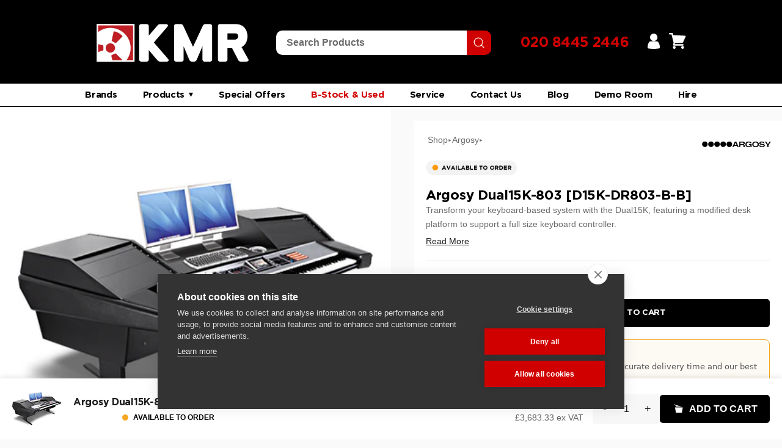

--- FILE ---
content_type: text/css
request_url: https://kmraudio.com/cdn/shop/t/2/assets/styleguide.css?v=51553453883897324441762433804
body_size: -130
content:
:root{--desktop-h1-heading-font-family: "gothambold", Helvetica;--desktop-h1-heading-font-weight: 400;--desktop-h1-heading-font-size: 50px;--desktop-h1-heading-letter-spacing: -.3px;--desktop-h1-heading-line-height: 50px;--desktop-h1-heading-font-style: normal;--desktop-h2-heading-font-family: "gothambold", Helvetica;--desktop-h2-heading-font-weight: 400;--desktop-h2-heading-font-size: 45px;--desktop-h2-heading-letter-spacing: -.3px;--desktop-h2-heading-line-height: 50px;--desktop-h2-heading-font-style: normal;--desktop-button-text-line-height: 22.86px;--desktop-tagline-font-weight: 700;--desktop-tagline-letter-spacing: -.3px;--desktop-feature-copy-font-family: "gothambold", Helvetica;--desktop-feature-copy-font-weight: 400;--desktop-feature-copy-font-size: 16px;--desktop-feature-copy-letter-spacing: -.3px;--desktop-feature-copy-line-height: 23.1px;--desktop-feature-copy-font-style: normal;--kmr-black: rgba(0, 0, 0, 1);--kmr-grey: rgba(106, 106, 106, 1);--kmr-red: rgba(209, 0, 0, 1);--kmr-white: rgba(255, 255, 255, 1);--kmr-light-grey: rgba(243, 243, 243, 1);--gray-100: rgba(242, 244, 247, 1);--kmr-background: rgba(250, 250, 250, 1);--desktop-tagline-font-family: "gothambold", Helvetica;--desktop-tagline-font-weight: 400;--desktop-tagline-font-size: 12px;--desktop-tagline-letter-spacing: -.30000001192092896px;--desktop-tagline-line-height: 14px;--desktop-tagline-font-style: normal;--mobile-product-heading-font-family: "gothambold", Helvetica;--mobile-product-heading-font-weight: 400;--mobile-product-heading-font-size: 20px;--mobile-product-heading-letter-spacing: -.800000011920929px;--mobile-product-heading-line-height: 23px;--mobile-product-heading-font-style: normal;--mobile-bodycopy-font-family: "Helvetica", Helvetica;--mobile-bodycopy-font-weight: 400;--mobile-bodycopy-font-size: 14px;--mobile-bodycopy-letter-spacing: 0px;--mobile-bodycopy-line-height: 19px;--mobile-bodycopy-font-style: normal;--desktop-button-text-font-family: "Helvetica", Helvetica;--desktop-button-text-font-weight: 700;--desktop-button-text-font-size: 16px;--desktop-button-text-letter-spacing: 0px;--desktop-button-text-line-height: 22.860000610351562px;--desktop-button-text-font-style: normal;--mobile-button-text-font-family: "Helvetica", Helvetica;--mobile-button-text-font-weight: 700;--mobile-button-text-font-size: 14px;--mobile-button-text-letter-spacing: 0px;--mobile-button-text-line-height: 22.860000610351562px;--mobile-button-text-font-style: normal;--mobile-h2-font-family: "gothambold", Helvetica;--mobile-h2-font-weight: 400;--mobile-h2-font-size: 18px;--mobile-h2-letter-spacing: -.30000001192092896px;--mobile-h2-line-height: 20px;--mobile-h2-font-style: normal;--mobile-h3-heading-font-family: "gothambold", Helvetica;--mobile-h3-heading-font-weight: 400;--mobile-h3-heading-font-size: 16px;--mobile-h3-heading-letter-spacing: -.30000001192092896px;--mobile-h3-heading-line-height: 20px;--mobile-h3-heading-font-style: normal;--variable-collection-color: rgba(243, 243, 243, 1)}
/*# sourceMappingURL=/cdn/shop/t/2/assets/styleguide.css.map?v=51553453883897324441762433804 */


--- FILE ---
content_type: text/css
request_url: https://kmraudio.com/cdn/shop/t/2/assets/strafe.css?v=183700662710041919261768321597
body_size: 16836
content:
/** Shopify CDN: Minification failed

Line 216:0 Unexpected "}"
Line 423:0 Unexpected "}"
Line 1055:10 Expected ":"
Line 1351:3 Expected identifier but found "."
Line 2872:5 Expected ":"
Line 2872:7 Expected identifier but found "4px"
Line 3583:2 "ont-family" is not a known CSS property
Line 4276:0 Unexpected "]"

**/
/* TEMP FIXES: */

.al-collections-nav {
  display: none;
}

/********/

/**** GLOBAL STYLES ****/

.imega-widgets-holder {
  max-width: 563px;
  margin: 0 auto;
}

.section-container {
  max-width: 1440px;
  margin-left: auto;
  margin-right: auto;
  padding-left: 24px;
  padding-right: 24px;
  
}

/********/

/**** Mega Menu ****/

/*.MegaMenu {
  left: auto!important;
  width: 69%!important;
}

.HorizontalList__Item.nav-sales > a {
  color: #d10000 !important;
}

.MegaMenu--custom .MegaMenu__Inner--custom {
  display: flex;
  justify-content: space-between;
  gap: 40px;
  padding: 30px;
}

.MegaMenu__Columns {
  display: flex;
  gap: 40px;
}

.MegaMenu__Column {
  min-width: 180px;
}

.MegaMenu__Column img {
  margin-top: 10px;
  width: 100%;
}

.MegaMenu__Feature {
  max-width: 220px;
  text-align: center;
}

.MegaMenu__ProductTitle {
  font-size: 14px;
  margin: 10px 0;
}

*/
/********/

/**** Responsive ****/

/* Medium screens (tablets, small desktops) */
@media (min-width: 768px) {
  .section-container {
    padding-left: 40px;
    padding-right: 40px;
  }
}
@media (min-width: 1280px) {
  .section-container {
    /*padding-left: 60px!important;
    padding-right: 60px!important;*/
  }
  #section-footer {
    margin-top: 133px;
  }
}
@media (max-width: 768px) {
  .inventory-yn, #demo-badge {
    margin-top: 18px;
  }
  #productpage-412612 > div.boost-sd__recommendation-title.boost-sd__recommendation-title--center > span {
    font-size: 18px!important;
  }
  #productpage-412612 > div.boost-sd__recommendation-title.boost-sd__recommendation-title--center {
    margin-bottom: 20px!important;
  }
  #boost-sd-widget-productpage-412612 {
    padding-top: 60px!important;
    padding-left: 20px;
    padding-right: 20px;
  }
  .product-videos-header {
    flex-direction: column;
  }
  .video-tabs {
    margin-top: -15px!important;
    margin-bottom: -43px!important;
  }
  .section-container {
    padding-top: 40px!important;
  }
  .special-heading {
    margin-bottom: -30px!important;
  }
  .product-benefits-header {
    margin-bottom: 10px!important;
  }
  .product-benefits {
    padding-top: 40px!important;
  }
  .benefit-title {
    font-size: 14px!important;
  }
  .product-videos {
    padding-left: 20px!important;
    padding-right: 20px!important;
  }
    .product-benefits-list {
    flex-direction: column;
  }
  .special-details-carousel {
    padding: 40px;
    flex-direction: column;
  }
  .StickyCTA, .Product__SlideshowNav {
    display: none!important;
  }
  .ProductMeta {
    text-align: left;
  }
  .special-order-box, .restock-info, .in-stock-box {
    /*width: 308px!important;*/
  }
  #section-footer {
    margin-top: 80px;
  }
}

@media (max-width: 768px) {
  .restock-info {
    display: flex;
    /*flex-direction: column; */
    align-items: flex-start;
  }

  /* Create a horizontal row for the icon and frame */
  .material-symbols,
  .frame {
    display: inline-flex;
    vertical-align: middle;
  }

  /* Put the icon and frame on one line */
  .material-symbols {
    margin-right: 10px;
  }

  /* Wrap icon + frame together using flex on the parent */
  .restock-info > .material-symbols,
  .restock-info > .frame {
    display: inline-block;
  }

  /* Force them to behave like a row */
  .restock-info > .material-symbols {
    float: left;
  }

  .restock-info > .frame {
    display: block;
    overflow: hidden;
  }

  /* Keep the button below */
  .restock-info .container {
    clear: both;
    margin-top: 10px;
    width: 100%;
  }
h2.section-heading, h2.special-heading, h2.product-videos-title, h2.audio-playlist-title {
  font-size: 18px!important;
}
h2.audio-playlist-title {
  margin-bottom: -30px!important;
}
  /*.why-choose-us {
    width: auto!important;
  }*/
}

}

/* Large screens */
@media (min-width: 1024px) {
  .section-container {
    padding-left: 60px;
    padding-right: 60px;
  }
}

/* Extra-large screens */
@media (min-width: 1440px) {
  .section-container {
    padding-left: 0px;
    padding-right: 0px;
  }
}


/********/
.js-flickity, .cta-flickity, .popular-products-flickity {
  display: block !important;
  opacity: 1 !important;
  visibility: visible !important;
  height: auto!important;
}

/**** Items adjusted and need discussion: ****/

.olark-launch-button-wrapper {
  display: none; /* This is omitted in the design but is normally visible. It hides the Sticky__CTA Add to Cart button when visible though */
}

/********/

/**** Global ****/
body {
  background: #FAFAFA;
}

/********/

/**** Header (header.liquid) ****/

/*.Header__Wrapper:not(.HW-secondary) {
  max-width: 1280px;
}
.Search__Inner {
  margin: 0;
}
.header-searchbar {
  flex: 2;
  min-width: 500px;
  margin-top: 5px;
}
.Header__LogoImage {
  max-width: 180px!important;
}
.kmr-services-container {
  display: none;
}
.S25-consultation-button {
    display: inline-flex;
    height: 52px;
    align-items: center;
    justify-content: center;
    gap: 8px;
    padding: 14px 20px;
    position: relative;
    flex: 0 0 auto;
    margin-top: -2.00px;
    margin-bottom: -2.00px;
    margin-left: -2.00px;
    border-radius: 10px;
    border: 2px solid;
    border-color: var(--kmr-red);
}
.consultation-text-wrapper {
    position: relative;
    width: fit-content;
    margin-top: -1.50px;
    font-family: var(--desktop-button-text-font-family);
    font-weight: var(--desktop-button-text-font-weight);
    color: var(--kmr-white);
    font-size: var(--desktop-button-text-font-size);
    text-align: center;
    letter-spacing: var(--desktop-button-text-letter-spacing);
    line-height: var(--desktop-button-text-line-height);
    white-space: nowrap;
    font-style: var(--desktop-button-text-font-style);
}
.header-contact-container {
  display: flex;
  justify-content: space-between;
  align-items: center;
}
.header-accountcart {
  display: flex;
  justify-content: flex-end;
  align-items: center;
  width: 100%;
}
.t-icons {
  margin-left: auto; 
  display: flex;
  align-items: center;
  gap: 16px; 
}
.t-icons {
  position: absolute;
  right: 24px;
  top: 50%;
  transform: translateY(-50%);
  display: flex;
  gap: 16px;
}
.contact-us-block {
  display: flex;
  flex-direction: column;
  align-items: flex-start;
  color: white;
  line-height: 1.2;
}

.contact-us-block .label {
  font-size: 12px;
  font-weight: 700;
  text-transform: uppercase;
  margin-bottom: 4px;
}

.contact-us-block .number {
  font-size: 22px;
  font-weight: 800;
  color: white;
  text-decoration: none;
}
.contact-row {
  display: flex;
  align-items: center;
  gap: 24px; 
}

.frame-5 {
  display: flex;
  align-items: center;
  gap: 10px; 
}

.frame-5 .img {
  width: 40px;
  height: 40px;
  border-radius: 50%;
  object-fit: cover;
}
*/
/**** PRODUCT PAGE ****/

  /* PRODUCT PAGE */
.Product__SlideshowNav {
  margin-left: 50px;
}
.thumb-carousel {
  margin-top: 10px;
}
/* Force thumbnails into a single horizontal scrollable row */
.Product__SlideshowNavScroller {
  display: flex !important;           /* Override grid with flex */
  flex-wrap: nowrap !important;       /* Prevent wrapping to multiple rows */
  overflow-x: auto !important;        /* Enable horizontal scroll */
  overflow-y: hidden !important;      /* Hide vertical overflow */
  gap: 8px;                           /* Space between thumbnails */
  /*max-width: calc(4 * 80px + 3 * 8px);*/ /* Show exactly 4 thumbnails at once */
  max-width: 665px;
  scroll-snap-type: x mandatory;
  -webkit-overflow-scrolling: touch;  /* Smooth scrolling on iOS */
  scrollbar-width: none;              /* Hide scrollbar in Firefox */
}

.Product__SlideshowNavScroller::-webkit-scrollbar {
  display: none; /* Hide scrollbar in Chrome/Safari */
}

.Product__SlideshowNavScroller .Product__SlideshowNavImage {
  flex: 0 0 auto !important;          /* Keep thumbnails in a row */
  /*width: 80px !important;    */         /* Thumbnail width */
  scroll-snap-align: start;
}
.Product__SlideshowNav .Product__SlideshowNavScroller {
  justify-content: flex-start;
}

@media screen and (min-width: 1140px) {
  .Product__Gallery:not(.Product__Gallery--stack).Product__Gallery--withThumbnails .Product__SlideshowNav, .Product__SlideshowNavScroller {
    margin: 0 auto!important;
  }
}

/* === Product thumb carousel (self-contained) === */

/* Let Flickity handle positioning */
@media screen and (max-width: 768px) {
  .thumb-carousel-wrapper {
    display: none;
  }
}

}.thumb-carousel {
  display: block !important;
}

/* Cell size + spacing (margin, not flex gap) */
.thumb-carousel .thumb-slide {
  width: 145px !important;
  margin-right: 12px;
  flex: 0 0 auto;
}

/* Aspect-ratio frame */
.thumb-carousel .thumb-slide > a.AspectRatio {
  display: block !important;
  position: relative !important;
  width: 100% !important;
  --aspect-ratio: 1 !important;
  overflow: hidden !important;
}

.thumb-carousel .thumb-slide > a.AspectRatio::before {
  content: "" !important;
  display: block !important;
  padding-bottom: calc(100% / var(--aspect-ratio, 1)) !important;
}

/* Image inside frame */
.thumb-carousel .flickity-slider .thumb-slide > a.AspectRatio > img,
.thumb-carousel .thumb-slide > a.AspectRatio > img,
.thumb-carousel .thumb-slide .AspectRatio > img {
  position: absolute !important;
  inset: 0 !important;
  width: 100% !important;
  height: 100% !important;
  max-width: none !important;
  max-height: none !important;
  object-fit: cover !important;       /* or 'contain' */
  object-position: center center !important;
  transform: none !important;
  margin: 0 !important;
  padding: 0 !important;
  box-sizing: border-box !important;
}

/* Safety: ensure viewport never collapses during init */
.js-flickity-thumb-carousel .flickity-viewport {
  min-height: 110px;
}

/* === Flat pill-style dots === */
.thumb-carousel-dots {
  display: flex;
  justify-content: center;
  gap: 10px;
  margin-top: 16px;
}

/* === Animated expanding dots === */
.thumb-carousel-dots {
  display: flex;
  justify-content: center;
  gap: 10px;
  margin-top: 16px;
}

.custom-dot {
  display: inline-block;
  width: 24px;           /* inactive width */
  height: 6px;
  background: #e2e2e2;
  cursor: pointer;
  transition: width 0.3s ease, background-color 0.3s ease, opacity 0.3s ease;
  /*opacity: 0.8;*/
}

.custom-dot:hover {
  opacity: 1;
}

.custom-dot.active {
  width: 48px;           /* active width */
  background: #000;      /* or brand color */
  opacity: 1;
}

/* Optional – compact on mobile */
@media (max-width: 768px) {
  .custom-dot {
    width: 18px;
  }
  .custom-dot.active {
    width: 36px;
  }
}

.product_short-description {
  margin-bottom: 20px;
}

/**** Price ****/

/*.ProductMeta__PriceList*/.ProductMeta__PriceRow {
  padding-top: 20px;
  border-top: 0.5px solid #6A6A6A33;
  margin-top: auto;

}

/* Accordion General Styles */
.accordion {

  overflow: hidden;
  max-width: 563px;
  margin: 0 auto;
}

.accordion-item {
  border: 1px solid;
  border-color: var(--kmr-light-grey);
  border-radius: 8px;
  margin-bottom: 14px;
}

.accordion-item:last-child {
  border-bottom: none;
}

/* Accordion Header */
.accordion-header {
  width: 100%;
  background-color: var(--kmr-background);
  color: #000;
  font-weight: bold;
  padding: 15px 20px;
  text-align: left;
  border: none;
  outline: none;
  cursor: pointer;
  display: flex;
  justify-content: space-between; /* Pushes icon to the right */
  align-items: center;
  transition: background 0.3s;
}

/*.accordion-header:hover {
  background: #ddd;
}
*/
/* Accordion Content */

.accordion-content li {
  list-style-position: outside; 
  padding-left: 0.5em; 
  text-indent: 0em; 
}
.accordion-content {
  display: block;
  max-height: 0;
  overflow-y: scroll;
  padding: 0 20px;
  background: #fafafa;
  border-top: 1px solid;
  border-top-color: var(--kmr-light-grey);
  opacity: 0;
  transition: max-height 0.4s ease, opacity 0.4s ease, padding 0.4s ease;
}

/* Open State */
.accordion-content.open {
  max-height: 500px; /* Adjust as needed */
  opacity: 1;
  padding: 15px 20px;
}

/* Icon Rotation */
.accordion-icon {
  font-size: 18px;
  transition: transform 0.4s ease;
}

.accordion-header.open .accordion-icon {
  transform: rotate(180deg)!important;
}


.ProductForm {
  background-color: white;
  padding: 20px;
}

/********/

/**** Key Features ****/
.feature-label {
  margin-left: 15px;
}
.feature-icon {
  margin-bottom: -5px;
}
.key-features-section {
  background: #ffffff;
  padding-bottom: 30px;
  padding-top: 10px;
  padding-left: 20px;
}
@media (max-width: 768px) {
  .key-features-section {
    padding-left: 0px!important;
  }
}
.key-features-section h3 {
  margin-left: 20px;
}
.key-features-container {
  display: grid;
  grid-template-columns: repeat(2, auto); /* two columns */
  gap: 20px 40px; /* adjust horizontal spacing as needed */
  margin-top: 10px; /* spacing from title */
  margin-left: 20px;
}

.feature-item {
  font-size: 14px;
  color: #333;
}


.feature-item .feature-icon {
  width: 24px;
  height: 24px;
  display: inline-block;
  background-size: contain;
  background-repeat: no-repeat;
}

.icon-gain { background-image: url('/icons/gain.svg'); }
.icon-stereo-link { background-image: url('/icons/stereo-link.svg'); }
.icon-voltage { background-image: url('/icons/voltage.svg'); }
.icon-weight { background-image: url('/icons/weight.svg'); }
.icon-power { background-image: url('/icons/power.svg'); }
.icon-dimensions { background-image: url('/icons/dimensions.svg'); }

.feature-label {
  font-size: 14px;
  color: #333;
}

/********/
/***** Product Downloads *****/

/* Wrapper that stacks the download rows */
.pdf-downloads {
  display: flex;
  flex-direction: column;
  gap: 10px;
}

/* <a class="pdf-download">… */
.pdf-download {
  display: flex;
  align-items: center;
  justify-content: space-between;
  gap: 12px;
  padding: 12px 14px;
  border: 1px solid #e5e5e5;
  border-radius: 6px;
  background: #fff;
  text-decoration: none;       /* anchor as card */
  color: inherit;
  flex-wrap: nowrap;           /* keep single row on small screens */
}

/* hover/focus states */
.pdf-download:hover .pdf-link { text-decoration: underline; }
.pdf-download:focus-visible {
  outline: 2px solid #111;
  outline-offset: 2px;
  text-decoration: none;
}

/* Left: icon + labels */
.pdf-info {
  display: flex;
  align-items: center;
  gap: 10px;
  flex: 1 1 auto;              /* middle area grows/shrinks */
  min-width: 0;                /* allow text truncation */
}

.pdf-icon {
  width: 44px;
  height: 44px;
  flex: 0 0 auto;              /* don't shrink the icon */
}

.pdf-info > div {
  line-height: 1.1;
  overflow: hidden;
  text-overflow: ellipsis;
  white-space: nowrap;         /* keep title on one line */
}

.pdf-info strong {
  display: block;
  margin: 0;
  font-size: 0.95em;
}

.pdf-info span {
  display: block;
  margin: 0;
  font-size: 0.85em;
  color: #666;
}

/* Right: "Download PDF" label pinned to the edge */
.pdf-link {
  margin-left: auto;           /* push to the right edge */
  white-space: nowrap;
  font-weight: 600;
  font-size: 0.9em;
  text-decoration: underline;  /* visible as a link even though whole row clicks */
}

/* Tighten on tiny screens but keep row layout */
@media (max-width: 480px) {
  .pdf-download { gap: 8px; padding: 10px 12px; }
  .pdf-icon { width: 36px; height: 36px; }
  .pdf-info strong { font-size: 14px; }
  .pdf-info span { display: none; } /* optional: hide subtext if space is tight */
}



/********/

/**** Product Meta ****/
.Product__Meta-Container {
  background: #ffffff;
  padding: 0px 20px 6px 20px;
}
.Product__Info {
  max-width: none;
  background: #ffffff;
  padding-bottom: 10px!important;
}

.Product {
  max-width: 1443px;
}
@media (min-width: 769px) {
  .Product__InfoWrapper {
  margin-top: 22px;
  width: 603px!important;
}
}

@media (max-width: 768px) {
  .Product__InfoWrapper {
    max-width: 500px!important;
    width: 100%;
    margin: 0 auto;
  }
}

.Product__SlideItem img {
  padding: 30px;
  background-color: white;
}
@media screen and (min-width: 1140px) {
  .Product--small .Product__Slideshow {
    max-width: 720px;
  }
}
.ProductMeta__Title.Heading.u-h2 {
  color: black!important;
}
.ProductMeta {
  border-bottom: none;
  margin-bottom: 0px;
  padding-bottom: 0px;
}
@media screen and (min-width: 1008px) {
  .Product__Gallery {
    width: 50%;
  }
    .Product__InfoWrapper {
    width: 42%;
}
}
  .Product__Wrapper .Product__Gallery {
    border: none;
    padding-top: 0px;
  }
.ProductMeta__TaxNotice {
  display: none;
}
.ProductMeta__Price.Price.Text--subdued.u-h4 {
  color: black;
  font-size: 21px;
}
.excluding-vat {
  margin-left: 10px;
}
.ProductForm__AddToCart.Button.Button--secondary.Button--full{
  background-color: black;
}
.ProductForm__AddToCart {
  border-radius: 5px;
}
.ProductForm__BuyButtons {
  width: calc(100% - 100px);
}
.ProductForm__QuantitySelector {
  width: 100px;
}
.QuantitySelector--large .QuantitySelector__Button {
  padding: 10px 10px;
  /*border: 1px solid var(--border-color);*/
}
.excluding-vat {
  position: relative;
  margin-left: 5px!important;
  display: inline-block;
  font-size: 0.9em; 
  color: #333!important; 
}

.ProductForm__AddToCart {
  font-size: 13px;
  font-weight: 600;
  padding: 14px 20px;
  display: flex;
  justify-content: center;
  align-items: center;
  gap: 12px;
  border-radius: 5px;
  text-transform: uppercase;
}

.AddToCart__Content {
  display: flex;
  align-items: center;
  gap: 5px;
}

.AddToCart__Icon {
  width: 16px;
  height: 16px;
  margin-top: -3px;
  object-fit: contain;
  display: block;
}

.AddToCart__Text {
  white-space: nowrap;
}

.AddToCart__Price {
  white-space: nowrap;
  font-weight: 600;
}

.Button__SeparatorDot::before {
  content: "•";
  margin: 0 8px;
  color: #999;
}

/* Special Order */

.special-order-box {
  margin-left: -110px;
  margin-top: 20px;
  border: 1px solid #f5a623;
  background-color: #fdfaf4;
  padding: 12px 16px;
  border-radius: 8px;
  font-family: system-ui, sans-serif;
}

.special-order-header {
  display: flex;
  align-items: center;
  font-size: 14px;
  /*margin-bottom: 4px;*/
  color: #000;
}

.orange-status-dot {
  margin-bottom: 2px;
  width: 10px;
  height: 10px;
  background-color: #f5a623;
  border-radius: 50%;
  display: inline-block;
  margin-right: 8px;
  flex-shrink: 0;
}
.green-status-dot {
  width: 10px;
  height: 10px;
  background-color: #28a745;
  border-radius: 50%;
  display: inline-block;
  margin-right: 8px;
  flex-shrink: 0;
}
.special-order-subtext {
  /*font-size: 14px; too big from Strafe */
  font-size: 13px;
  line-height: 17px;
  color: #555;
}

/* In Stock */

.in-stock-box {
  margin-left: -110px;
  margin-top: 20px;
  border: 1px solid #00c853;
  background-color: #f5fdf8;
  padding: 12px 16px;
  border-radius: 8px;
  font-family: system-ui, sans-serif;
  
}
@media and (min-width: 769px){
  .in-stock-box, .special-order-box, .restock-info {
    width: 563px;
  }
}
.in-stock-header {
  display: flex;
  align-items: center;
  font-size: 14px;
  color: #000;
}

.status-dot.green {
  margin-bottom: 2px;
  width: 10px;
  height: 10px;
  background-color: #00c853;
  border-radius: 50%;
  display: inline-block;
  margin-right: 8px;
  flex-shrink: 0;
}

.status-dot.orange {
  margin-bottom: 2px;
  width: 10px;
  height: 10px;
  background-color: #f5a623;
  border-radius: 50%;
  display: inline-block;
  margin-right: 8px;
  flex-shrink: 0;
}

.in-stock-subtext {
  font-size: 14px;
  color: #555;
}


/********/

/**** Discount badge ****/

.reduction-pc-main {
  color: #d10000;
  background-color: transparent!important;
  position: relative;
}

.promo-badge {
  display: flex;
  padding: 8px 12px;
  flex-direction: row; /* changed to row so icon and text are side by side */
  align-items: center;
  gap: 8px; /* smaller gap to match your screenshot */
  border-radius: 100px;
  background: rgba(209, 0, 0, 0.05);
}

.promo-icon {
  color: #D10000; /* Manley red */
  font-size: 18px;
  line-height: 1;
}

.promo-text {
  color: #D10000;
  font-weight: 700;
  font-size: 16px;
  text-transform: uppercase;
}

/********/

/**** Check stock availability button ****/

#stock-availability {
  display: block;
  /*padding-top: 10px;*/
}

#check-stock-availability-container {
  margin-left: -110px;
  margin-top: 15px;
  width: 563px;
}
.restock-info {
  display: flex;
  gap: 2px;
  align-items: center;
  position: relative;
  margin-left: -110px;
  margin-top: 20px;
  padding-bottom: 20px;
}

#PBFPopup {
  padding-bottom: 20px;
  position: relative;
  margin-bottom: 20px!important;
      background: #fafafa!important;
    margin-left: 20px!important;
    max-width: 563px!important;
    border-radius: 8px!important;
    border 1px solid #fafafa!important;
}
#rev-sep {
  display: none!important;
}
@media (max-width: 768px) {
  #PBFPopup {
    margin-top: 25px!important;
}
.pbf-finance-widget-button {
  min-width: 199px!important;
}
#PBFPopup > img:nth-child(1) {
  margin-bottom: 20px;
}
}
.restock-info::after, #PBFPopup::after {
  content: "";
  position: absolute;
  bottom: 0;
  width: 93%;
  border-bottom: 0.5px solid #6A6A6A33;
}

.restock-info .material-symbols {
  position: relative;
  width: 24px;
  height: 24px;
}

.restock-info .frame {
  display: flex;
  flex-direction: column;
  align-items: flex-start;
  justify-content: center;
  gap: 2px;
  position: relative;
  flex: 1;
  flex-grow: 1;
}

.restock-info .restock-date {
  position: relative;
  align-self: stretch;
  margin-top: 0px;
  font-family: "Helvetica-Regular", Helvetica;
  font-weight: 400;
  color: var(--kmr-black);
  font-size: 14px;
  letter-spacing: 0;
  line-height: 18px;
}

.restock-info .container {
  display: inline-flex;
  justify-content: center;
  gap: 8px;
  padding: 14px 30px;
  flex: 0 0 auto;
  border-radius: 10px;
  border: 2px solid;
  border-color: var(--kmr-black);
  align-items: center;
  position: relative;
}

.restock-info .add-to-cart {
  display: inline-flex;
  align-items: center;
  gap: 8px;
  position: relative;
  flex: 0 0 auto;
}

.restock-info .add-to-cart-text {
  position: relative;
  width: fit-content;
  margin-top: -1.00px;
  font-family: var(--desktop-button-text-font-family);
  font-weight: var(--desktop-button-text-font-weight);
  color: var(--kmr-black);
  font-size: 16px;
  text-align: center;
  letter-spacing: var(--desktop-button-text-letter-spacing);
  line-height: var(--desktop-button-text-line-height);
  white-space: nowrap;
  font-style: var(--desktop-button-text-font-style);
}



/********/

/**** Why Choose KMR block ****/

.why-choose-us-wrapper {
  position: relative;
  padding-bottom: 20px;
}

.why-choose-us-wrapper::after {
  content: "";
  position: absolute;
  bottom: 0;
  left: -110px; /* Shift just the border left */
  width: calc(100% + 110px); /* Extend width so it reaches fully */
  border-bottom: 0.5px solid #6A6A6A33;
}

.why-choose-us {
  margin-left: -110px;
  background: #fafafa;
  padding: 18px;
    margin-top: 20px;
  border-radius: 8px;
  border: 1px solid #6A6A6A33;
}

.why-choose-us-list {
  font-family: Helvetica;
  display: flex;
  flex-wrap: wrap;
  gap: 7px;
  list-style: none;
  padding: 0;
  margin: 0;
}

.why-choose-us-list li {
  display: flex;
  align-items: center;
  gap: 10px;
  flex: 1 1 calc(50% - 20px); /* two per row on desktop */
}

.why-choose-us-list img {
  flex-shrink: 0;
  width: 14px;
  height: 14px;
}

@media (max-width: 768px) {
  .why-choose-us-list {
    flex-direction: column;
  }
  
  .why-choose-us-list li {
    flex: 1 1 100%;
  }
}


/********/

/**** Product Key Details & Benefits (product-key-benefits.liquid) ****/

.product-benefits {
  max-width: 1440px;
  margin: 0 auto;
  padding-top: 120px;
  /*padding-inline: 20px;*/
}

.product-benefits-header {
  text-align: center;
  margin-bottom: 40px;
}

.section-heading {
  all: unset;
  font-family: var(--desktop-h2-heading-font-family);
  font-weight: var(--desktop-h2-heading-font-weight);
  font-size: var(--desktop-h2-heading-font-size);
  letter-spacing: var(--desktop-h2-heading-letter-spacing, -0.3px);
  line-height: var(--desktop-h2-heading-line-height);
  color: var(--kmr-black);
  font-style: var(--desktop-h2-heading-font-style);
}

.product-benefits-list {
  display: flex;
  gap: 20px;
  flex-wrap: wrap;
  justify-content: space-between;
}

.product-benefit {
  background-color: var(--kmr-white);
  flex: 1 1 calc(33.333% - 20px);
  display: flex;
  flex-direction: column;
  padding: 40px;
  box-sizing: border-box;
}

.benefit-icon {
  width: 30px;
  height: 30px;
  margin-bottom: 10px;
}

.benefit-title {
  text-transform: uppercase;
  font-family: "gothambold";
  font-weight: 400;
  font-size: 18px;
  line-height: 28px;
  color: var(--kmr-black);
  margin: 0 0 14px; 
}

.benefit-description {
  font-family: "Helvetica-Regular", Helvetica;
  font-weight: 400;
  font-size: 14px;
  line-height: 23.1px;
  color: var(--kmr-grey);
  margin: 0;
}

/********/

/**** Special Product Details and Features (special-product-details.liquid) ****/

.special-product-details {

  max-width: 1440px;
  margin: 0 auto;
padding: 133px 0px 0;

  position: relative;
  overflow: hidden;
  text-align: center;
}

.special-heading, #special-details-heading {
  font-family: var(--desktop-h2-heading-font-family);
  font-weight: var(--desktop-h2-heading-font-weight);
  font-size: var(--desktop-h2-heading-font-size);
  color: var(--kmr-black);
  line-height: var(--desktop-h2-heading-line-height);
  letter-spacing: -0.3px;
  margin-bottom: 40px;
}

.special-details-carousel {
  display: flex;
  gap: 20px;
  justify-content: space-between;
  flex-wrap: wrap;
}

.detail-slide {
  background-color: #fafafa;
  flex: 1 1 calc(33.333% - 20px);
  display: flex;
  flex-direction: column;
  align-items: flex-start;
  gap: 14px;
  /*background: var(--kmr-white);*/
  /*padding: 20px;*/
  box-sizing: border-box;
  text-align: left;
}

.detail-image {
  width: 100%;
  height: auto;
  object-fit: cover;
}

.detail-title {
  font-family: "gothambold";
  text-transform: uppercase;
  font-size: 18px;
  line-height: 28px;
  color: var(--kmr-black);
  font-weight: 400;
  margin: 0;
}

.detail-description {
  font-family: "Helvetica-Regular", Helvetica;
  font-size: 14px;
  line-height: 23.1px;
  color: var(--kmr-grey);
  margin: 0;
}


@media (max-width: 768px) {
  .special-heading {
    margin-bottom: -30px !important;
  }

  /* Flickity takes over */
  ..special-details-carousel.flickity-enabled {
    display: block;
    padding-bottom: 40px; /* space so content doesn’t overlap dots */
    position: relative;   /* make container the positioning context */
  }

  .special-details-carousel .detail-slide {
    width: 100% !important;
    margin-right: 0;
    box-sizing: border-box;
    padding: 0 20px; /* side gutters */
  }

  .special-details-carousel .flickity-viewport {
    overflow: visible; /* stop clipping */
  }

  .special-details-carousel .flickity-page-dots {
    position: absolute !important;
    bottom: 10px;   /* distance from bottom of the carousel */
    left: 0;
    right: 0;
    display: flex !important;
    justify-content: center;
    gap: 6px;
    margin: 0;
    padding: 0;
    list-style: none;
    opacity: 1;
    visibility: visible;
    z-index: 2;
  }

  .special-details-carousel .flickity-page-dots .dot {
    width: 20px;
    height: 6px;
    border-radius: 0;
    margin: 0 0!important;
    background: #e9e9e9;
    cursor: pointer;
    transition: all 0.3s ease;
  }


.special-details-carousel .flickity-page-dots .dot.is-selected {
    background: var(--kmr-black);
    width: 48px;
  
  }
  .special-details-carousel .detail-slide {
    width: 100% !important; margin-right: 0; box-sizing: border-box; padding: 0 20px;
  }
}

/* Hide dots by default (desktop) */
.special-details-carousel .flickity-page-dots {
  display: none;
}





/********/

/**** Product Videos (product-videos.liquid) ****/

nav.video-tabs .video-tab {
  display: inline-block;
  text-decoration: none !important;
  border-bottom: 2px solid transparent;
  padding-bottom: 4px;
}

nav.video-tabs .video-tab.active {
  border-bottom-color: #d10000;
}

.product-videos {
  max-width: 1440px;
  margin: 0 auto;
  padding: 133px 0px 0;
  display: flex;
  flex-direction: column;
  gap: 40px;
  border-radius: 4px;
}

.product-videos-header {
  display: flex;
  justify-content: space-between;
  align-items: center;
  flex-wrap: wrap;
  gap: 20px;
}

.product-videos-title {
  font-family: var(--desktop-h2-heading-font-family);
  font-weight: var(--desktop-h2-heading-font-weight);
  font-size: var(--desktop-h2-heading-font-size);
  color: var(--kmr-black);
  line-height: var(--desktop-h2-heading-line-height);
  font-style: var(--desktop-h2-heading-font-style);
  margin: 0;
}

.video-tab {
  color: #d10000;
}

.video-tabs {
  display: flex;
  gap: 28px;
  /*margin-bottom: 27px;*/
}

.video-tab {
  font-family: var(--desktop-button-text-font-family);
  font-weight: var(--desktop-button-text-font-weight);
  font-size: var(--desktop-button-text-font-size);
  line-height: var(--desktop-button-text-line-height);
  letter-spacing: var(--desktop-button-text-letter-spacing);
  font-style: var(--desktop-button-text-font-style);
  background: none;
  border: none;
  color: var(--kmr-grey);
  cursor: pointer;
  white-space: nowrap;
  padding: 0;
  text-decoration: none;
  transition: color 0.2s ease;
}

.video-tab.active {
  color: var(--kmr-black);
  text-decoration: underline;
}

.video-preview {
  width: 100%;
}

.video-thumbnail {
  width: 100%;
  height: auto;
  display: block;
  border-radius: 4px;
  object-fit: cover;
}

/********/

/**** Product Insights (product-insights.liquid) ****/

#insights-heading {
  margin-bottom: 30px;
}

.insights-header {
  line-height: 1!important;
}

.insights-content.carousel-cell {

  box-sizing: border-box;
}
/*@media (min-width: 1440px) {

    min-width: 1200px;
  max-width: 1440px;
}
}*/

.insights-carousel {
    padding-top: 133px;
  /*padding-left: 60px;
  padding-right: 60px;*/
}

.insights {
  max-width: 1440px;
  margin: 0 auto;
  padding: 80px 20px;
  display: flex;
  flex-direction: column;
  align-items: center;
  text-align: center;
  gap: 40px;
}

.insights-title {
  font-family: var(--desktop-h2-heading-font-family);
  font-weight: var(--desktop-h2-heading-font-weight);
  font-size: var(--desktop-h2-heading-font-size);
  color: var(--kmr-black);
  line-height: var(--desktop-h2-heading-line-height);
  font-style: var(--desktop-h2-heading-font-style);
  letter-spacing: var(--desktop-h2-heading-letter-spacing, -0.3px);
  margin: 0;
}

.insights-content {
  background-color: var(--kmr-light-grey);
  padding: 60px 40px;
  border-radius: 6px;
  display: flex;
  flex-direction: column;
  align-items: center;
  gap: 14px;
}
.insights-header {
  text-align: center;
}
.insights-avatar {
  width: 52px;
  height: 52px;
  border-radius: 50%;
  object-fit: cover;
}

.insights-author {
  font-family: "gothambook";
  font-size: 12px;
  line-height: 28px;
  color: var(--kmr-red);
  font-weight: 400;
}

.insights-quote {
  text-align: center;
  text-transform: uppercase;
  font-family: "gothambold";
  font-size: 18px;
  line-height: 28px;
  color: var(--kmr-black);
  font-weight: 400;
  margin: 0;
  quotes: "“" "”" "‘" "’";
}

.insights-description {
  font-family: "Helvetica-Regular", Helvetica;
  font-size: 14px;
  line-height: 23.1px;
  color: var(--kmr-grey);
  font-weight: 400;
  margin: 0;
}

.insights-experience {
  font-family: "gothambook", Helvetica;
  font-size: 12px;
  line-height: 28px;
  color: var(--kmr-black);
  font-weight: 400;
}

.insights-pagination {
  display: flex;
  gap: 6px;
  justify-content: center;
  margin-top: 20px;
}

.dot {
  width: 24px;
  height: 6px;
  background-color: var(--kmr-light-grey);

}

.dot.active {
  width: 48px;
  background-color: var(--kmr-black);
}
/* Always give the outer wrapper a little breathing room on small screens */
.carousel-wrapper {
  padding-inline: 10px; /* 10px left + right under 1480px */
}

/* Center the viewport and clamp it to 1440px on large screens */
.carousel-wrapper .flickity-viewport {
  max-width: 1440px;
  margin-inline: auto; /* centers it */
}

/* Make each slide fill the available viewport width */
.insights-content.carousel-cell {
  width: 100%;
  box-sizing: border-box; /* keeps your internal padding sane */
}

/* On wide screens (≥1480px), remove the side padding so the 1440px can truly center */
@media (min-width: 1480px) {
  .carousel-wrapper {
    padding-inline: 0;
  }
}


/********/

/**** Audio Playlist (snippets/audio-playlist.liquid) ****/

.soundcloud-embed {
  width: 100%;
}

.audio-playlist {
  max-width: 1440px;
  margin: 0 auto;
  padding: 80px 20px;
  display: flex;
  flex-direction: column;
  align-items: center;
  text-align: center;
  gap: 40px;
  margin-bottom: -100px;
}

.audio-playlist-title {
  font-family: var(--desktop-h2-heading-font-family);
  font-weight: var(--desktop-h2-heading-font-weight);
  font-size: var(--desktop-h2-heading-font-size);
  color: var(--kmr-black);
  line-height: var(--desktop-h2-heading-line-height);
  font-style: var(--desktop-h2-heading-font-style);
  letter-spacing: var(--desktop-h2-heading-letter-spacing, -0.3px);
  margin: 0;
}

/********/

/**** Product FAQs ****/

.product-faqs {
  max-width: 1440px;
  margin: 0 auto;
  padding: 80px 20px;
  display: flex;
  flex-direction: column;
  gap: 40px;
  text-align: center;
}

.product-faqs-title {
  font-family: var(--desktop-h2-heading-font-family);
  font-weight: var(--desktop-h2-heading-font-weight);
  font-size: var(--desktop-h2-heading-font-size);
  line-height: var(--desktop-h2-heading-line-height);
  color: var(--kmr-black);
  font-style: var(--desktop-h2-heading-font-style);
  letter-spacing: var(--desktop-h2-heading-letter-spacing, -0.3px);
  margin: 0;
}

.product-faqs-columns {
  display: flex;
  gap: 40px;
  flex-wrap: wrap;
  justify-content: space-between;
}

.product-faqs-column {
  flex: 1 1 48%;
  display: flex;
  flex-direction: column;
  gap: 14px;
}

.product-faqs-item {
  display: flex;
  align-items: center;
  justify-content: space-between;
  padding: 14px 18px;
  background-color: var(--kmr-white);
  border: 1px solid var(--kmr-light-grey);
  border-radius: 10px;
}

.product-faqs-question {
  font-family: var(--desktop-button-text-font-family);
  font-weight: var(--desktop-button-text-font-weight);
  font-size: var(--desktop-button-text-font-size);
  line-height: var(--desktop-button-text-line-height);
  letter-spacing: var(--desktop-button-text-letter-spacing);
  color: var(--kmr-black);
  margin: 0;
  flex: 1;
  text-align: left;
}

.product-faqs-icon {
  width: 16.5px;
  height: 9px;
  flex-shrink: 0;
}

/********/

/**** Product Audio (product-audio.liquid) ****/

.product-audio {
  max-width: 1440px;
  margin: 0 auto;
}

/********/

/**** Related Products (snippets/related-products.liquid) ****/

.related-products > header:nth-child(1) {
  line-height: 1;
}

.related-products .product-title {
  font-family: "Helvetica-Regular", Helvetica;
  font-size: 18px;
}

.related-products .discounted {
  color: #d10000;
}

.related-products .original {
  text-decoration: line-through;
  font-size: 16px;
}

.related-products .price {
  margin-bottom: -5px;
  font-family: "gothambold";
  font-size: 18px;
}

.related-products .ex-vat {
  font-family: "Helvetica";
  font-size: 12px;
}

.related-products .badge {
  font-weight: bold;
}

.related-products {
  max-width: 1440px;
  margin: 0 auto;
  padding-top: 133px;
}

.related-products h2 {
  text-transform: uppercase;
  text-align: center;
  font-size: var(--desktop-h2-heading-font-size);
  margin-bottom: 30px;
}

.related-products-carousel {
  display: block;
}

.related-product-card {
  width: 320px;
  flex: none;
  margin-right: 20px;
  background: #fff;
  border: 1px solid var(--kmr-light-grey);
  border-radius: 8px;
  text-align: left;
}

.related-product-card img {
  width: 100%;
  display: block;
}

.product-info {
  padding: 10px;
}

.badge {
  position: absolute;
  top: 10px;
  right: 10px;
  background: var(--kmr-black);
  color: #fff;
  padding: 4px 8px;
  font-size: 12px;
  border-radius: 100px;
}

.badge.sale { background: var(--kmr-red); }

.related-products-dots {
  display: flex;
  justify-content: center;
  gap: 6px;
  margin-top: 20px;
}

.related-products-dots button {
  width: 24px;
  height: 6px;
  background: var(--kmr-light-grey);
  border: none;
  cursor: pointer;
  transition: background-color 0.2s ease, width 0.2s ease;
}

.related-products-dots button.active {
  width: 48px;
  background: var(--kmr-black);
}

.related-carousel-wrapper {
  position: relative;
  overflow: hidden; /* ensures fades overlay correctly */
}

.fade-left,
.fade-right {
  position: absolute;
  top: 0;
  bottom: 0;
  width: 80px; /* adjust for strength of fade */
  pointer-events: none; /* ensures you can still interact with products */
  z-index: 5;
}

.fade-left {
  z-index: 4;
  left: 0;
  background: linear-gradient(to right, rgba(255, 255, 255, 1), rgba(255, 255, 255, 0));
}

.fade-right {
  z-index: 4;
  right: 0;
  background: linear-gradient(to left, rgba(255, 255, 255, 1), rgba(255, 255, 255, 0));
}

.related-products-dots {
  display: flex;
  justify-content: center;
  gap: 6px;
  margin-top: 20px;
}

.related-products-dots button {
  width: 24px;
  height: 6px;
  background-color: var(--kmr-light-grey);
  border: none;
  cursor: pointer;
  transition: all 0.3s ease; /* width & color animation */
}

.related-products-dots button.active {
  width: 48px;
  background-color: var(--kmr-black);
}



/********/
/**** Related Products v2 (related-products-v2.liquid) ****/

.related-products-v2 {
  display: flex;
  margin: 0 auto;
  flex-direction: column;
  max-width: 1440px;
  align-items: center;
  justify-content: center;
  gap: 40px;
  position: relative;
}
.related-products-v2 .related-products-v2-wrapper {
  display: flex;
  flex-direction: column;
  align-items: center;
  gap: 28px;
  position: relative;
  align-self: stretch;
  width: 100%;
  flex: 0 0 auto;
}
.related-products-v2 .div-wrapper {
  display: flex;
  flex-direction: column;
  align-items: flex-start;
  justify-content: center;
  gap: 20px;
  position: relative;
  align-self: stretch;
  width: 100%;
  flex: 0 0 auto;
}
.related-products-v2 .text-wrapper {
  position: relative;
  align-self: stretch;
  margin-top: -1.00px;
  font-family: var(--desktop-h2-heading-font-family);
  font-weight: var(--desktop-h2-heading-font-weight);
  color: var(--kmr-black);
  font-size: var(--desktop-h2-heading-font-size);
  text-align: center;
  letter-spacing: var(--desktop-h2-heading-letter-spacing);
  line-height: var(--desktop-h2-heading-line-height);
  font-style: var(--desktop-h2-heading-font-style);
}
.related-products-v2 .overlap-wrapper {
  position: relative;
  width: 1442px;
  height: 425px;
  margin-left: -1px;
  margin-right: -1px;
}
.related-products-v2 .overlap {
  position: relative;
  height: 425px;
}
.related-products-v2 .related-product-wrapper {
  position: absolute;
  width: 1442px;
  height: 424px;
  top: 1px;
  left: 0;
  overflow: hidden;
}
.related-products-v2 .related-product {
  display: inline-flex;
  align-items: flex-start;
  gap: 20px;
  position: relative;
  left: -681px;
}
.related-products-v2 .div {
  display: flex;
  flex-direction: column;
  width: 320px;
  align-items: flex-start;
  gap: 25px;
  position: relative;
}
.related-products-v2 .related-product-2 {
  position: relative;
  align-self: stretch;
  width: 100%;
  height: 320px;
  border-radius: 10px;
  overflow: hidden;
  border: 1px solid var(--kmr-light-grey);
  background-image: url(./img/related-product-image-12.png);
  background-size: cover;
  background-position: 50% 50%;
}
.related-products-v2 .img {
  position: absolute;
  width: 296px;
  height: 296px;
  object-fit: cover;
}
.related-products-v2 .related-product-3 {
  display: inline-flex;
  flex-direction: column;
  align-items: flex-start;
  gap: 14px;
  padding: 8px 12px;
  position: absolute;
  top: 20px;
  left: 245px;
  background-color: var(--kmr-black);
  border-radius: 100px;
}
.related-products-v2 .related-product-4 {
  display: inline-flex;
  align-items: center;
  gap: 8px;
  position: relative;
}
.related-products-v2 .related-product-5 {
  font-family: "gothambook", Helvetica;
  font-weight: 400;
  color: var(--kmr-white);
  font-size: 12px;
  letter-spacing: -0.3px;
  line-height: 14px;
  white-space: nowrap;
}
.related-products-v2 .related-product-6 {
  display: flex;
  flex-direction: column;
  align-items: flex-start;
  justify-content: center;
  gap: 12px;
  align-self: stretch;
  width: 100%;
  flex: 0 0 auto;
}
.related-products-v2 .related-product-7 {
  font-family: "Helvetica-Regular", Helvetica;
  font-weight: 400;
  color: var(--kmr-black);
  font-size: 18px;
  line-height: 23.1px;
  white-space: nowrap;
}
.related-products-v2 .related-product-8 {
  display: inline-flex;
  flex-direction: column;
  align-items: flex-start;
}
.related-products-v2 .related-product-9 {
  font-family: "gothambook", Helvetica;
  font-weight: 400;
  color: var(--kmr-black);
  font-size: 18px;
  line-height: 23.1px;
  white-space: nowrap;
}
.related-products-v2 .related-product-10 {
  font-family: "Helvetica-Regular", Helvetica;
  font-weight: 400;
  color: var(--kmr-grey);
  font-size: 12px;
  margin-top: -5px;
  line-height: 23.1px;
  white-space: nowrap;
}
.related-products-v2 .rectangle,
.related-products-v2 .vector {
  position: absolute;
}
.related-products-v2 .review-pagination {
  position: relative;
  width: 168px;
  height: 5.6px;
}
.related-products-v2 .pagination-dot,
.related-products-v2 .pagination-dot-2,
.related-products-v2 .pagination-dot-3,
.related-products-v2 .pagination-dot-4,
.related-products-v2 .pagination-dot-5 {
  position: absolute;
  width: 24px;
  height: 6px;
  top: 0;
  background-color: var(--kmr-light-grey);
}
.related-products-v2 .pagination-dot {
  left: 0;
  width: 48px;
  background-color: var(--kmr-black);
}
.related-products-v2 .pagination-dot-2 { left: 54px; }
.related-products-v2 .pagination-dot-3 { left: 84px; }
.related-products-v2 .pagination-dot-4 { left: 114px; }
.related-products-v2 .pagination-dot-5 { left: 144px; }

/********/

/**** BOOST RELATED PRODUCTS ****/

.boost-sd__slider .slick-dots li button::before {
  content: none !important;
}
.boost-sd__product-item {
  background: #fafafa;
}
#productpage-412612 .boost-sd__recommendation-title {
  color: #000000!important;
}

/* Base container */
.slick-dots {
  display: flex !important;        /* line them up */
  justify-content: center!important;         /* center under carousel */
  gap: 6px!important;                        /* space between pills */
  margin: 16px 0 0!important;                /* tweak spacing */
  padding: 0!important;
  list-style: none!important;
}

/* Reset list items */
.slick-dots li {
  margin: 0!important;
  padding: 0!important;
}

/* Dot button base */
.slick-dots li button {
  width: auto!important;
  height: 6px!important;
  padding: 0 14px!important;                 /* horizontal pill shape */
  border: none!important;
        /* pill */
  background-color: #ddd!important;
  font-size: 0!important;                    /* hide number text */
  cursor: pointer!important;
  transition: all 0.3s ease!important;
}

/* Active state */
.slick-dots li.slick-active button {
  background-color: #000!important;          /* active fill */
  width: auto!important;
  padding: 0 24px!important;                 /* slightly longer pill */
}

/* Dots container */
.boost-sd__slider .slick-dots{
  display:flex !important;
  justify-content:center;
  gap:8px;                 /* space between pills */
  margin:16px 0 0;
  padding:0;
  list-style:none;
}

/* Reset list items */
.boost-sd__slider .slick-dots li{
  margin:0;
  padding:0;
  width:auto;              /* don’t let themes force widths */
}

/* Pill base */
.boost-sd__slider .slick-dots li button{
  display:block;           /* ensures border-radius applies cleanly */
  position:relative;       /* cancel any abs. pos assumptions */
  width:56px;              /* ← pill length */
  height:6px;             /* ← pill thickness */
  padding:0;               /* ← IMPORTANT: no padding */
  border:0;
   /* pill shape */
  background:#d9d9d9;      /* inactive colour */
  font-size:0;             /* hide numbers */
  line-height:0;           /* no stray line box */
  cursor:pointer;
  transition:background .25s ease;
  overflow:hidden;         /* guards against odd radius clipping */
}

/* Active pill */
.boost-sd__slider .slick-dots li.slick-active button{
  background:#000;
}
.boost-sd__button {
  display: none!important;
}
.kmr-related-products .boost-sd__product-title {
  font-family: Helvetica!important;
  font-size: 18px!important;
}
.kmr-related-products .boost-sd__product-info {
    text-align: left!important;
    justify-content: left!important;
}

.kmr-related-products .boost-sd__format-currency {
    color: #000000!important;
    font-size: 18px !important;
    font-family: gothambold!important;
}

.kmr-related-products .boost-sd__product-price-stack {
  align-items: start!important;
}
.kmr-related-products .boost-sd__exvat {
    font-family: helvetica !important;
    font-size: 12px !important;
    color: #6a6a6a !important;
}
/********/

/**** Sticky CTA Container ****/

.StickyCTA {
    position: fixed;
    bottom: 0;
    left: 0;
    width: 100%;
    background: #fff;
    box-shadow: 0 -2px 10px rgba(0, 0, 0, 0.1);
    padding: 10px 20px;
    display: flex;
    justify-content: space-between;
    align-items: center;
    z-index: 1000;
}

/* Inner Wrapper */
.StickyCTA__Actions {
    flex-shrink: 0;
    display: flex;
    align-items: center;
    gap: 15px;
}
.StickyCTA__Content {
    display: flex;
    justify-content: space-between;
    align-items: center;
    width: 100%;
    max-width: 1440px;
    margin: 0 auto;
    flex-wrap: no-wrap;
}

/* Product Info */
.StickyCTA__Info {
    flex: 1;
    display: flex;
    align-items: center;
    min-width: 0;
}
.StickyCTA__Info img {
  margin-right: 20px;
}

.StickyCTA__Image {
    width: 60px;
    height: auto;
    margin-right: 10px;
}

.StickyCTA__Details {
    display: flex;
    flex-direction: column;
}

.StickyCTA__Title {
    font-size: 16px;
    /*font-weight: bold;*/
    margin-bottom: 3px;
}

.StickyCTA__Subtitle {
    margin: 0;
    font-size: 14px;
    color: #666;
}

.StickyCTA__Stock {
    margin: 0;
    font-size: 12px;
    color: #000000;
    font-weight: bold;
    display: flex;
    align-items: center;
}
.StickyCTA__OutStock {
    margin: 0;
    font-size: 12px;
    color: #000000;
    font-weight: bold;
    display: flex;
    align-items: center;
}

/* Pricing */
.StickyPrice {
    text-align: right;
    margin-right: 15px;
}

.StickyProductPrice {
    font-size: 18px;
    font-weight: bold;
    display: block;
}

.StickyExcludingVAT {
    font-size: 14px;
    color: #666;
}

/* Quantity Selector */
.StickyQuantitySelector {
    display: flex;
    align-items: center;
    background: #f7f7f7;
    border-radius: 5px;
    padding: 5px;
}

.StickyQuantityButton {
    background: none;
    border: none;
    font-size: 18px;
    cursor: pointer;
    padding: 5px;
    width: 30px;
}

.StickyQuantityInput {
    width: 40px;
    text-align: center;
    font-size: 16px;
    border: none;
    background: none;
}

/* Add to Cart Button */
.StickyCTA__AddToCart {
    background: black;
    color: white;
    border: none;
    padding: 10px 20px;
    font-size: 16px;
    display: flex;
    align-items: center;
    cursor: pointer;
    border-radius: 5px;
    font-weight: bold;
}

.CartIcon {
    width: 20px;
    height: 20px;
    fill: white;
    margin-right: 8px;
}

/* Put subtitle + stock on one line */
.Sticky__Meta{
  display:flex;
  align-items:center;
  gap:12px;         /* space between subtitle and the dot/text */
  flex-wrap:wrap;   /* stack on mobile if needed */
}

/* Push the stock message to the far side of the meta row */
.StickyCTA__Stock{
  margin:0 0 0 auto;       /* moves it to the right within .Sticky__Meta */
  display:flex;
  align-items:center;
  font-weight:700;
  font-size:12px;
  white-space:nowrap;      /* keep it on one line */
  text-transform:uppercase;
}

/* the green dot */
.green-status-dot{
  width:10px; height:10px;
  border-radius:50%;
  background:#1bcf3a;
  display:inline-block;
  margin-right:8px;
}

/* mobile: stack subtitle above stock */
@media (max-width: 768px){
  .Sticky__Meta{ flex-direction:column; align-items:flex-start; }
  .StickyCTA__Stock{ margin-left:0; }
}

/* small fix: typo */
.StickyCTA__Content { flex-wrap: nowrap; } /* not 'no-wrap' */

.Sticky__Meta .StickyCTA__Stock, .Sticky__Meta .StickyCTA__OutStock {
  margin-left: 80px;
}

/********/

/**** HOME PAGE ****/

/**** Hero Banner (sections/home-hero-banner.liquid) ****/

.hero-split {
    display: flex;
    width: 100%;
    height: 640px;
    background-color: var(--kmr-black);
    color: white;
    font-family: "gothambook", Helvetica, sans-serif;
    overflow: hidden;
  }

  .hero-left {
    flex: 1;
    padding: 4rem clamp(2rem, 5vw, 6rem);
    display: flex;
    flex-direction: column;
    justify-content: center;
    gap: 2rem;
    background-color: var(--kmr-black);
  }

  /* Desktop-only overlay */
@media (min-width: 1024px) {
  .hero-right {
    position: relative;
    overflow: hidden;
  }
  .hero-right::after {
    content: "";
    position: absolute;
    inset: 0;
    background: linear-gradient(to right, var(--kmr-black) 0%, rgba(0,0,0,0) 35%);
    z-index: 1;
    pointer-events: none;
  }
}

/* Kill the overlay on mobile/tablet — must come AFTER the block above */
@media (max-width: 1023px) {
  .hero-right::after {
    content: none !important;     /* fully removes the pseudo-element */
    background: none !important;  /* belt-and-braces */
  }
}
@media (max-width: 1023px) {
  .hero-right::before,
  .hero-right::after {
    content: none !important;
    background: none !important;
  }
}


/* Optional: ensure no overlay on mobile/tablet */
@media (max-width: 1023px) {
  .hero-right::after { display: none; }
}

  .experience-header {
    font-size: 0.875rem;
    color: var(--kmr-red);
    text-transform: uppercase;
    letter-spacing: -0.3px;
  }

  .experience-title {
    font-size: 3rem;
    font-weight: bold;
    line-height: 1.2;
    margin: 0;
  }

  .experience-subtext {
    font-size: 1rem;
    line-height: 1.5;
    max-width: 36rem;
    color: white;
    margin: 0;
  }

  .experience-buttons {
    display: flex;
    gap: 1rem;
  }

  .button {
    padding: 0.875rem 2rem;
    border-radius: 8px;
    font-weight: bold;
    font-size: 1rem;
    text-align: center;
    text-decoration: none;
    white-space: nowrap;
    display: inline-block;
  }

  .button.red {
    background-color: var(--kmr-red);
    color: white;
  }

  .button.light {
    background-color: white;
    color: black;
  }

  .trustpilot {
    display: flex;
    align-items: center;
    gap: 0.75rem;
    font-size: 0.9rem;
    font-weight: 600;
  }

  .trustpilot .stars {
    height: 24px;
  }

  .hero-right {
    flex: 1;
    background-size: cover;
    background-position: center;
  }

@media (max-width: 768px) {
  .hero-split {
    flex-direction: column;
    height: auto;
  }

  .hero-right {
    width: 100%;
    padding-top: 56.25%;
    background-size: cover;
    background-position: center;
    background-repeat: no-repeat;
  }

  .hero-left {
    padding: 2rem 1.25rem;
    gap: 1.5rem;
  }

  .experience-buttons {
    flex-direction: column;
    align-items: stretch;
    gap: 1rem;
  }

  .button {
    width: 100%; /* ✅ now only applies on mobile */
  }

  .experience-title {
    font-size: 2rem;
    line-height: 1.3;
  }

  .experience-subtext {
    font-size: 1rem;
    line-height: 1.5;
  }

  .trustpilot {
    flex-direction: row;
    justify-content: center;
    align-items: center;
    flex-wrap: wrap;
    gap: 0.5rem;
    text-align: center;
  }

  .trustpilot .label {
    width: 100%;
    font-size: 0.9rem;
  }

  .trustpilot .stars {
    height: 22px;
  }
}




/********/

/**** Popular Categories Carousel (sections/popular-categories-carousel.liquid) ****/

#shopify-section-template--27014524076380__popular_categories_carousel_ti3nJp {
  background-color: #fafafa;
}

.popular-categories {
  background-color: #fafafa;
  padding-top: 50px;
  display: flex;
  flex-direction: column;
  width: 100%;
  margin: 0 auto;
  gap: 40px;
}

.popular-categories-wrapper {
  display: flex;
  flex-direction: column;
  align-items: flex-start;
  gap: 28px;
  width: 100%;
}

.popular-categories .div-wrapper {
  display: flex;
  flex-direction: column;
  align-items: flex-start;
  justify-content: center;
  gap: 20px;
  width: 100%;
}

#popular-categories-heading {
  text-transform: uppercase;
}

.popular-categories .text-wrapper {
  font-family: var(--desktop-h2-heading-font-family);
  font-weight: var(--desktop-h2-heading-font-weight);
  font-size: var(--desktop-h2-heading-font-size);
  color: var(--kmr-black);
  letter-spacing: var(--desktop-h2-heading-letter-spacing);
  line-height: var(--desktop-h2-heading-line-height);
  text-align: center;
  width: 100%;
}

.popular-categories .div {
  display: flex;
  flex-wrap: nowrap;
  overflow-x: auto;
  gap: 20px;
  scroll-snap-type: x mandatory;
  -webkit-overflow-scrolling: touch;
}

.popular-category {
  flex: 0 0 calc(33.333% - 13.333px);
  display: flex;
  flex-direction: column;
  justify-content: flex-end;
  height: 600px;
  /*padding: 40px;*/
  background-size: contain;
  background-position: center;
  background-repeat: no-repeat;
  scroll-snap-align: start;
  /*border-radius: 8px;*/
  color: var(--kmr-black);
  position: relative;
}

.popular-category-2 {
  display: flex;
  flex-direction: column;
  gap: 10px;
}

.popular-category-wrapper {
  display: flex;
  flex-direction: column;
}

.popular-category {
  display: flex;
  flex-direction: column;
  flex: 0 0 calc(33.333% - 13.333px);
  scroll-snap-align: start;
  /*border-radius: 8px;*/
  overflow: hidden;
  background: #fff; 
}

.popular-image-container {
  height: 600px; 
  background-color: var(--kmr-light-grey);
  background-size: contain;
  background-position: center;
  /*border-top-left-radius: 8px;
  border-top-right-radius: 8px;*/
  background-repeat: no-repeat;
}

.popular-category-info {
  display: flex;
  flex-direction: column;
  justify-content: center;
  gap: 10px;
  padding: 20px;
   background-color: var(--kmr-light-grey); 
}

.popular-category-3 {
  margin-bottom: -10px;
  text-transform: uppercase;
  /*font-family: var(--desktop-feature-copy-font-family);
  font-weight: var(--desktop-feature-copy-font-weight);
  font-size: var(--desktop-feature-copy-font-size);*/
  letter-spacing: var(--desktop-feature-copy-letter-spacing);
  line-height: var(--desktop-feature-copy-line-height);
}

.p {
  font-family: Helvetica, sans-serif;
  font-size: 14px;
  line-height: 23.1px;
}

.span {
  color: var(--kmr-grey);
}

.text-wrapper-2 {
  color: var(--kmr-black);
}

@media (max-width: 768px) {

  #popular-categories-heading {
    font-size: 20px;
  }
  .popular-categories .div {
    flex-wrap: wrap;
    overflow-x: visible;
    gap: 20px;
  }

  .popular-category {
    flex: 0 0 100%;
    height: auto;
    padding: 0;
  }

  .popular-image-container {
    height: auto;
    aspect-ratio: 1.5 / 1; 
  }

  .popular-category-info {
    padding: 20px;
  }

  .popular-category-3 {
    font-size: 1.1rem;
    line-height: 1.4;
  }

  .p {
    font-size: 0.95rem;
  }
}

/********/

/**** CTA 1 Carousel (sections/cta-1-carousel.liquid) ****/

.cta-1-carousel {
  margin-top: 50px!important;
  background-color: #fafafa;
}

.flickity-custom-dots {
  display: flex !important;
  visibility: visible;
  opacity: 1;
  justify-content: center;
  gap: 8px;

  margin-top: 20px;
  position: relative;
  z-index: 1;
}

.flickity-custom-dots .dot {
  width: 24px;
  height: 6px;
  background-color: #f3f3f3;
  transition: background-color 0.3s, width 0.3s;
}

.flickity-custom-dots .dot.is-selected {
  background-color: #000;
  width: 48px;
}

@media (min-width: 769px) {
.flickity-page-dots {
  display: none !important;
}
}

.ProductForm__Variants {
  margin-top: -10px!important;
}
.ProductMeta__PriceList {
  margin-top: 2px!important;
}

.product_short-description {
  margin-top: 0px!important;
  margin-bottom: 5px;
  color: #6a6a6a;
}
.ProductMeta__PriceRow {
  /*display: flex;*/
  align-items: baseline;
  gap: 8px;
}
/* 1) Put the three bits on one line */
.ProductMeta__PriceRow .product-meta-pricecompare{
  display:flex;
  flex-wrap:nowrap;          /* don't drop to a new line */
  align-items:baseline;      /* nice text alignment */
  gap:12px;
}

/* 2) Stop theme from making them block-level */
.ProductMeta__PriceRow .ProductMeta__Price,
.ProductMeta__PriceRow .excluding-vat{
  display:inline-flex !important;
  margin:0;
  line-height:1.1;
}

/* 3) Keep “ex VAT” together */
.ProductMeta__PriceRow .excluding-vat{
  white-space:nowrap;
  opacity:.8;                /* optional styling */
}

/* (optional) control order: main, compare-at, ex VAT */
.ProductMeta__PriceRow .Price--highlight{ order:0; }
.ProductMeta__PriceRow .Price--compareAt{ order:1; }
.ProductMeta__PriceRow .excluding-vat{ order:2; }

/* Allow wrap on very small screens if needed */
@media (max-width: 640px){
  .ProductMeta__PriceRow .product-meta-pricecompare{ flex-wrap:wrap; }
}

.ProductMeta__PriceRow, .product-meta-pricecompare { display:block !important; } /* neutralize column flex parents */

.excluding-vat {
  top; 4px;
}

@media (max-width: 768px) {
  .Image--lazyLoaded, .Product__Meta-Container {
    border-radius: 8px;
  }
  .ProductForm {
    padding: 0!important;
  }
  .Product__Info {
    border-radius: 8px;
    margin-left: 16px;
    margin-right: 16px;
  }
.AspectRatio {
  padding-right: 40px;
  margin-top: 40px;
}
  .inventory-msg {
    display: none;
  }
  .Product__Meta-Container {
    padding-top: 0px;
    padding-left: 15px!important;
    padding-right: 15px!important;
    /*background-color: #fafafa;*/
    background-color: white;
  }

  .Product__SlideshowMobileNav {
    margin-top: 0px!important;
    margin-bottom: 43px;
  }

  /* MOBILE custom pill dots under main image */
.Product__SlideshowMobileNav .flickity-page-dots{
  display:flex;
  justify-content:center;
  align-items:center;
  gap:10px;
  margin:16px 0 0;
}

/* reset Flickity's default circles */
.Product__SlideshowMobileNav .flickity-page-dots .dot{
  appearance:none;
    border-radius: 0px!important;
  border:0;
  background:#e2e2e2;
  padding:0;
  margin:0;
  width:24px;                 /* inactive width */
  height:6px;
  opacity:.8;
  transition:width .3s ease, background-color .3s ease, opacity .3s ease;
}

/* hover/focus */
.Product__SlideshowMobileNav .flickity-page-dots .dot:hover,
.Product__SlideshowMobileNav .flickity-page-dots .dot:focus{
  opacity:1;
  outline:none;
}

/* active/selected state */
.Product__SlideshowMobileNav .flickity-page-dots .dot.is-selected{
  width:48px;                 /* active width */
  background:#000;            /* match project color if needed */
  opacity:1;
}

/* (optional) compact on smaller phones */
@media (max-width: 380px){
  .Product__SlideshowMobileNav .flickity-page-dots .dot{ width:18px; }
  .Product__SlideshowMobileNav .flickity-page-dots .dot.is-selected{ width:36px; }
}

/* (optional) hide the mobile arrows if you only want dots */
.Product__SlideshowMobileNav .Product__SlideshowNavArrow{
  display:none;
}
}

/*.flickity-page-dots {
  position: absolute;
  bottom: -40px;
  left: 0;
  width: 100%;
  display: flex;
  justify-content: center;
  gap: 8px;
  padding-top: 12px;
  z-index: 10;
}

.flickity-page-dots .dot {
  width: 24px;
  height: 6px;
  border-radius: 3px;
  background-color: #f3f3f3;
  transition: background-color 0.3s, width 0.3s;
}

.flickity-page-dots .dot.is-selected {
  background-color: #000000;
  width: 48px;
}*/

#shopify-section-template--24867517858140__cta_1_carousel_9GLpjC {
  margin-top: 100px;
}

.cta-1-carousel { 
  margin: 0 auto;
  position: relative;
  overflow: hidden;
}

.cta-1-carousel .flickity-viewport {
  /*height: auto !important;*/
  min-height: 475px;
}

.carousel-wrapper {
  display: block;
}

.cta-slide {
  min-height: 475px;
  display: flex;
  justify-content: space-between;
  align-items: stretch;
  width: 100%;
  /*padding: 80px 120px;*/
  background: #000;
  color: #fff;
  box-sizing: border-box;
}

.cta-slide-text {
  padding: 40px 0px 40px 100px;
  flex: 1;
  display: flex;
  flex-direction: column;
  justify-content: center;
  gap: 40px;
  z-index: 1;
  max-width: 50%;
}

.frame {
  display: flex;
  flex-direction: column;
  gap: 20px;
}

.cta-1-header {
    font-family: var(--desktop-tagline-font-family);
  font-weight: var(--desktop-tagline-font-weight);
  font-size: var(--desktop-tagline-font-size);
  color: var(--kmr-red);
  letter-spacing: var(--desktop-tagline-letter-spacing);
  line-height: var(--desktop-tagline-line-height);
  font-style: var(--desktop-tagline-font-style);
  font-family: "Gotham", Helvetica, sans-serif;
  font-size: 12px;
  line-height: 14px;
  letter-spacing: -0.3px;
  color: #d10000;
  text-transform: uppercase;
}

.cta-1-campaign {
    font-family: var(--desktop-h2-heading-font-family);
  font-weight: var(--desktop-h2-heading-font-weight);
  font-size: var(--desktop-h2-heading-font-size);
  color: var(--kmr-black);
  letter-spacing: var(--desktop-h2-heading-letter-spacing);
  line-height: var(--desktop-h2-heading-line-height);
  font-style: var(--desktop-h2-heading-font-style);
  font-family: "Gotham", Helvetica, sans-serif;
  font-size: 45px;
  line-height: 50px;
  color: #fff;
}

.cta-1-text-content {
  font-family: "gothambook", Helvetica, sans-serif;
  font-size: 14px;
  line-height: 23.1px;
  color: #f3f3f3;
}

.shop-products-button-wrapper {
  align-self: flex-start;
  background-color: #d10000;
  border-radius: 10px;
  padding: 14px 40px;
  display: inline-block;
  text-decoration: none;
  width: auto; 
}

.cta-slide .shop-products-button-wrapper {
  width: auto !important;
  max-width: fit-content;
}

.shop-products-button {
  font-family: "Helvetica-Bold", Helvetica, sans-serif;
  font-size: 16px;
  font-weight: 700;
  color: #fff;
  line-height: 22.9px;
  white-space: nowrap;
  width: auto; 
}


.image-area {
  flex: 0 0 auto;
  position: relative;
  width: 646px;
  min-width: 646px;
  height: auto;
  transform: none;
  z-index: 1;
}

.confetti {
  position: absolute;
  top: 0;
  left: 0;
  width: 100%;
  height: auto;
  max-width: 100%;
  z-index: 0;
  mix-blend-mode: luminosity;
}

.cta-1-image {
  position: relative;
  width: 100%;
  max-width: 100%;
  height: auto;
  z-index: 1;
  transform: none;
}

.discount-amount {
  position: absolute;
  width: 179px;
  height: 179px;
  bottom: 20px;
  right: 25%;
  border-radius: 50%;
  background: linear-gradient(180deg, rgba(26, 26, 26, 1) 0%, rgba(128, 128, 128, 0.15) 100%);
  overflow: hidden;
  transform: rotate(-21.44deg);
  z-index: 2;
}

.discount-amount::before {
  content: "";
  position: absolute;
  inset: 0;
  padding: 2.35px;
  border-radius: 50%;
  background: linear-gradient(180deg, #fff 0%, rgba(153, 153, 153, 0) 100%);
  -webkit-mask: linear-gradient(#fff 0 0) content-box, linear-gradient(#fff 0 0);
  -webkit-mask-composite: xor;
  mask-composite: exclude;
  z-index: 1;
  pointer-events: none;
}

.element {
  position: absolute;
  width: 131px;
  height: 82px;
  top: 49px;
  left: 25px;
  transform: rotate(21.44deg);
}

.js-flickity {
  display: block !important;
  height: auto !important;
  opacity: 1;
  visibility: visible;
}

.flickity-slider {
  display: flex;
  align-items: stretch;
}

img {
  max-width: 100%;
  height: auto;
  display: block;
}

.flickity-custom-dots {
  display: flex !important;
  position: relative;
  justify-content: center;
  gap: 8px;
  padding-top: 16px;
  /*z-index: 2;*/
  background: #fafafa;
}

@media (max-width: 768px) {

  .popular-image-container {
    background-size: contain;
    background-repeat: no-repeat;
  }

    .cta-1-carousel .flickity-viewport {
   /* height: auto !important;*/
      min-height: 600px;
  }

  .cta-1-carousel .flickity-slider {
    height: auto !important;
    align-items: flex-start;
  }

  .cta-slide {
    height: auto !important;
    min-height: unset;
  }

  .cta-slide {
    flex-direction: column;
    padding: 32px 20px;
    align-items: flex-start;
    gap: 32px;
  }

  .cta-slide-text {
    max-width: 100%;
    padding: 0;
    order: 1;
  }

  .cta-1-header {
    font-size: 12px;
    line-height: 14px;
  }

  .cta-1-campaign {
    font-size: 24px;
    line-height: 32px;
  }

  .cta-1-text-content {
    font-size: 14px;
    line-height: 22px;
  }

  .shop-products-button-wrapper {
    width: 100%;
    text-align: center;
    padding: 14px 40px;
  }

  .shop-products-button {
    width: 100%;
  }

  .image-area {
    width: 100%;
    min-width: auto;
    height: auto;
    order: 2;
    position: relative;
  }

  .cta-1-image {
    width: 100%;
    height: auto;
    display: block;
  }

  .confetti {
    position: absolute;
    width: 100%;
    height: 100%;
    top: 0;
    left: 0;
    object-fit: cover;
    z-index: 0;
  }

  .discount-amount {
    position: absolute;
    height: 120px;
    width: 120px;
    left: 16px;
    bottom: 43px;
    transform: rotate(-21.44deg);
    z-index: 2;
  }

  .element {
    width: 88px;
    height: 82px;
    top: 17px;
    left: 15px;
    transform: rotate(21.44deg);
    position: absolute;
  }

  .flickity-custom-dots {
    background: transparent;
    padding-top: 16px;
    position: relative;
    z-index: 3;
  }
  
    .cta-1-carousel .flickity-viewport {
    height: auto !important;
  }

  .cta-1-carousel .flickity-slider {
    height: auto !important;
    align-items: flex-start;
  }

  .cta-slide {
    height: auto !important;
    min-height: unset;
  }
}

/** ADDITIONAL CTA-1 STYLES **/

/* Make each slide take full viewport width (one-at-a-time) */
.cta-1-carousel .carousel-cell { width: 100%; }

/* If you had flex on the wrapper, Flickity adds its own structure—avoid forcing column */
.cta-1-carousel .cta-flickity { display: block; }

/* Optional: dot styling */
.flickity-custom-dots { display:flex; gap:.5rem; justify-content:center; margin-top:12px; }
.flickity-custom-dots .dot { width:24px; height:8px; border:0; background:#ccc; }
.flickity-custom-dots .dot.is-selected { background:#000; }


/********/

/**** Scroll Banner ****/

  .scroll-banner-list .line-divider {
 margin-left: 40px;
    margin-right: 40px;
}
.scroll-banner {
  overflow: hidden;
  border-bottom: 1px solid #f3f3f3;
  background-color: var(--kmr-white);
  padding: 10px 0;
}

.scroll-banner-track {
  display: flex;
  animation: scroll-left 60s linear infinite;
  width: max-content;
}

.scroll-banner-list {
  display: flex;
  gap: 40px;
}

.scroll-banner-list li {
  display: flex;
  align-items: center;
  gap: 12px;
  white-space: nowrap;
  flex-shrink: 0;
}

.scroll-banner-list img {
  width: 24px;
  height: 24px;
}

.scroll-banner-list h3 {
  font-family: var(--desktop-tagline-font-family);
  font-size: var(--desktop-tagline-font-size);
  color: var(--kmr-black);
  margin: 0;
}

.scroll-banner-list p {
  font-family: Helvetica, sans-serif;
  font-size: 14px;
  color: var(--kmr-grey);
  margin: 0;
}

@keyframes scroll-left {
  0% {
    transform: translateX(0);
  }
  100% {
    transform: translateX(-50%);
  }
}

/********/

/**** Popular Products (sections/popular-products.liquid) ****/

.flickity-prev-next-button {
  display: none;
}

.popular-products-carousel .flickity-slider {
  display: flex !important;
  width: 100% !important;
  justify-content: flex-start;
}
.popular-products-carousel .flickity-viewport {
  width: 100%;
  max-width: 1440px;
  margin: 0 auto;
}

.popular-products {

  margin-top: 60px;
  margin-left: auto;
  margin-right: auto;


  width: 1440px;

  display: flex;
  flex-direction: column;
  gap: 40px;
}

.popular-products-header {
  font-weight: bold;
  height: 40px;
  text-transform: uppercase;
  display: flex;
  justify-content: space-between;
  align-items: baseline;
  flex-wrap: wrap;
}

.popular-products-header h2,
.popular-products-header nav {
  flex: 0 1 auto; /* prevents them from stretching */
  max-width: 100%; /* avoids overflow */
}

.popular-products-header h2 {
  font-size: var(--desktop-h2-heading-font-size);
  font-family: var(--desktop-h2-heading-font-family);
  font-weight: 400;
  color: var(--kmr-black);
}

.popular-products-nav {
  font-weight: normal;
}

.popular-products-nav ul {
  list-style: none;
  display: flex;
  gap: 28px;
  padding: 0;
  margin: 0;
}

.popular-products-nav button {
  background: none;
  border: none;
  font-family: var(--desktop-button-text-font-family);
  font-size: var(--desktop-button-text-font-size);
  color: var(--kmr-grey);
  cursor: pointer;
  text-transform: uppercase;
}

.popular-products-nav button.active {
  color: var(--kmr-black);
  text-decoration: none;
}

.popular-products-nav button.active {
  position: relative;
  color: var(--kmr-black); /* or red if you prefer */
}

.popular-products-nav button.active::after {
  content: '';
  position: absolute;
  left: 0;
  bottom: -6px; /* pushes the line lower */
  width: 100%;
  height: 3px; /* thickness */
  background-color: var(--kmr-red); /* use your red variable or actual color */
}


.popular-products-carousel {
  /*display: flex;*/
  /*overflow: hidden;*/
  width: 100%;
}

.product-card {
  width: 320px!important;
  height: auto;
  flex: 0 0 auto;
  margin-right: 20px;

  box-sizing: border-box;
  padding: 20px;

  display: flex;
  flex-direction: column;
  gap: 16px;

  border: 1px solid var(--kmr-light-grey);
  border-radius: 10px;
  background: #fff;
}



.product-card .product-image {
  position: relative;
  display: block;
  width: 100%;
  padding-top: 100%;
  background: #f9f9f9;
  border-radius: 10px;
  overflow: hidden;
}

.product-card .product-image img {
  position: absolute;
  top: 0;
  left: 0;
  width: 100%;
  height: 100%;
  object-fit: contain;
}

.product-badge {
  position: absolute;
  top: 10px;
  right: 10px;
  padding: 6px 10px;
  border-radius: 9999px;
  font-size: 12px;
  font-family: gothambook, sans-serif;
  color: #fff;
  background-color: var(--kmr-black);
}

.product-badge.sale {
  background-color: var(--kmr-red);
}

.product-info {
  display: flex;
  flex-direction: column;
  gap: 6px;
}

.product-name {
  margin-bottom: -5px;
  font-size: 16px;
  color: var(--kmr-black);
  font-family: Helvetica;
}

.product-price {
  display: flex;
  flex-direction: column;
  gap: 4px;
  font-family: gothambook;
}

.product-price .price {
  font-size: 18px;
  font-weight: bold;
  font-family: gothambook, sans-serif;
  color: var(--kmr-black);
}

.product-price .discounted {
  color: var(--kmr-red);
}

.product-price .original-price {
  text-decoration: line-through;
  color: var(--kmr-grey);
  font-size: 14px;
  font-weight: bold;
  ont-family: gothambook;
}

.product-price .ex-vat {
  font-size: 12px;
  line-height: 0.5;
  color: var(--kmr-grey);
  font-family: Helvetica;
}

@media (max-width: 768px) {
  .popular-products {
    width: 100%;
    padding: 0 16px;
    gap: 24px;
  }

  .popular-products-header {
    flex-direction: column;
    align-items: flex-start;
    gap: 12px;
  }

  .popular-products-header h2 {
    font-size: 24px;
    line-height: 1.2;
  }

  .popular-products-nav ul {
    flex-wrap: wrap;
    gap: 16px;
  }

  .popular-products-nav button {
    font-size: 14px;
    padding: 4px 6px;
  }

  .popular-products-carousel .flickity-slider {
    /*gap: 0;*/
    display: flex!important;
  }

    .popular-products-carousel .product-card {
    width: 100% !important;
    /*max-width: 100%;*/
    flex: 0 0 100%!important;
    margin-right: 0!important;
      box-sizing: border-box;
  }

  .popular-products-carousel .flickity-viewport {
    width: 100%!important;
    overflow: hidden;
  }

  .product-card {
    width: 100% !important; /* Force one card per slide */
    margin-right: 10px;
    padding: 16px;
    border-radius: 12px;
  }

  .product-card .product-image {
    border-radius: 12px;
  }

  .product-name {
    font-size: 15px;
    line-height: 1.3;
  }

  .product-price .price {
    font-size: 18px;
  }

  .product-price .original-price {
    font-size: 13px;
  }

  .product-price .ex-vat {
    font-size: 12px;
  }

  .flickity-custom-dots {
    display: flex;
    justify-content: center;
    gap: 8px;
    margin-top: 12px !important;
  }

  .flickity-custom-dots .dot {
    width: 20px;
    height: 6px;
    /*border-radius: 9999px;*/
    background: #ccc;
    border: none;
  }

  .flickity-custom-dots .dot.is-selected {
    background: var(--kmr-black);
  }
  .popular-products-nav ul {
    display: flex;
    flex-wrap: wrap;
    gap: 12px;
    row-gap: 8px;
    padding: 0;
    margin: 0;
  }

  .popular-products-nav button {
    font-size: 14px;
    font-weight: 500;
    padding: 0 6px 4px 6px;
    border: none;
    background: none;
    color: var(--kmr-grey);
    position: relative;
    text-transform: uppercase;
  }

  .popular-products-nav button.active {
    color: var(--kmr-black);
    font-weight: 700;
  }

  .popular-products-nav button.active::after {
    content: '';
    position: absolute;
    left: 0;
    bottom: -2px;
    width: 100%;
    height: 2px;
    background-color: var(--kmr-red);
  }
}


/********/

/**** Promo Banner - (sections/promo-banner.liquid) ****/

.promo-banner-container {
  margin-top: 100px;
  margin-left: auto;
  margin-right: auto;
  background-color: var(--kmr-light-grey);
  display: flex;
  align-items: center;
  position: relative;
  flex-wrap: wrap;
  gap: 30px;
}

.promo-banner-image {
  width: 100%;
  max-width: 600px;
  height: auto;
  object-fit: cover;
}

.promo-banner-content {
  background-color: var(--kmr-light-grey);
  padding: 60px 40px;
  display: flex;
  justify-content: center;
  align-items: center;
  flex: 1;
}

.promo-banner-text {
  text-align: center;
  max-width: 700px;
  display: flex;
  flex-direction: column;
  gap: 20px;
}

.promo-sub-heading {
  font-family: var(--desktop-tagline-font-family);
  font-weight: var(--desktop-tagline-font-weight);
  font-size: var(--desktop-tagline-font-size);
  color: var(--kmr-red);
  letter-spacing: var(--desktop-tagline-letter-spacing);
  line-height: var(--desktop-tagline-line-height);
  font-style: var(--desktop-tagline-font-style);
}

.promo-header {
  font-family: var(--desktop-h2-heading-font-family);
  font-weight: var(--desktop-h2-heading-font-weight);
  font-size: var(--desktop-h2-heading-font-size);
  color: var(--kmr-black);
  letter-spacing: var(--desktop-h2-heading-letter-spacing);
  line-height: var(--desktop-h2-heading-line-height);
  font-style: var(--desktop-h2-heading-font-style);
}

.promo-detail {
  font-family: "gothambook";
  font-size: 14px;
  color: var(--kmr-grey);
  line-height: 23.1px;
}

.shop-products-button-wrapper {
  display: inline-block;
  background-color: var(--kmr-red);
  padding: 14px 40px;
  border-radius: 10px;
  text-decoration: none;
}

.shop-products-button {
  font-family: var(--desktop-button-text-font-family);
  font-weight: var(--desktop-button-text-font-weight);
  font-size: var(--desktop-button-text-font-size);
  color: #fff;
  letter-spacing: var(--desktop-button-text-letter-spacing);
  line-height: var(--desktop-button-text-line-height);
  font-style: var(--desktop-button-text-font-style);
  white-space: nowrap;
}

.promo-banner-button-container {
  display: flex;
  justify-content: center;
}

.promo-banner-button-container .shop-products-button {
  background-color: var(--kmr-red);
  color: #fff;
  padding: 14px 40px;
  border-radius: 10px;
  font-family: var(--desktop-button-text-font-family);
  font-weight: var(--desktop-button-text-font-weight);
  font-size: var(--desktop-button-text-font-size);
  letter-spacing: var(--desktop-button-text-letter-spacing);
  line-height: var(--desktop-button-text-line-height);
  font-style: var(--desktop-button-text-font-style);
  text-decoration: none;
  white-space: nowrap;
  display: inline-block;
}


/********/

/**** Book Consultation Banner (sections/book-consultation.liquid) ****/

.consultations-section {
  margin-top: 100px;
}

.consultations-inner-section {
  display: flex;
  padding: 120px 240px;
  background-size: cover;
  background-position: center;
  color: #fff;
}

.consultations-info {
  max-width: 960px;
  display: flex;
  flex-direction: column;
  gap: 28px;
}

.consultations-header {
  font-family: "gothambook", Helvetica, sans-serif;
  font-size: 12px;
  font-weight: 400;
  color: var(--kmr-red);
  letter-spacing: -0.3px;
  line-height: 14px;
  text-transform: uppercase;
}

.consultations-heading {
  font-family: var(--desktop-h2-heading-font-family);
  font-size: var(--desktop-h2-heading-font-size);
  font-weight: var(--desktop-h2-heading-font-weight);
  letter-spacing: var(--desktop-h2-heading-letter-spacing);
  line-height: var(--desktop-h2-heading-line-height);
  font-style: var(--desktop-h2-heading-font-style);
  color: var(--kmr-white);
}

.consultations-description {
  font-family: var(--desktop-feature-reg-font-family);
  font-size: var(--desktop-feature-reg-font-size);
  font-weight: var(--desktop-feature-reg-font-weight);
  letter-spacing: var(--desktop-feature-reg-letter-spacing);
  line-height: var(--desktop-feature-reg-line-height);
  font-style: var(--desktop-feature-reg-font-style);
  color: var(--kmr-light-grey);
  max-width: 600px;
}

.consultation-button-wrapper {
  display: inline-flex;
  background-color: transparent; 
  border-radius: 0;              
  padding: 0;                    
}


.book-consultation {
  display: inline-block;
  padding: 14px 40px;
  background-color: var(--kmr-red);
  border-radius: 10px;
  color: #fff;
  text-decoration: none;
  white-space: nowrap;
  font-family: var(--desktop-button-text-font-family);
  font-size: var(--desktop-button-text-font-size);
  font-weight: var(--desktop-button-text-font-weight);
  letter-spacing: var(--desktop-button-text-letter-spacing);
  line-height: var(--desktop-button-text-line-height);
  font-style: var(--desktop-button-text-font-style);
}



/********/

/**** Product Categories (/sections/product-categories.liquid) ****/

.product-categories-wrapper {
  margin-top: 100px;
  display: flex;
  flex-direction: column;
  gap: 20px;
  width: 100%;
}

.product-categories-heading {
  font-family: var(--desktop-h2-heading-font-family);
  font-size: var(--desktop-h2-heading-font-size);
  font-weight: var(--desktop-h2-heading-font-weight);
  font-style: var(--desktop-h2-heading-font-style);
  letter-spacing: var(--desktop-h2-heading-letter-spacing);
  line-height: var(--desktop-h2-heading-line-height);
  text-align: center;
  color: var(--kmr-black);
  margin: 0 auto;
}

.product-categories-grid {
  display: flex;
  flex-wrap: wrap;
  gap: 20px;
  justify-content: center;
}

.product-category-card {
  display: block;
  width: 271.79px;
  height: 349.45px;
  text-decoration: none;
  color: inherit;
}

.product-category-inner {
  background-color: #F1F1F1; /* grey background */
  padding: 23.3px;
  width: 100%;
  height: 100%;
  display: flex;
  flex-direction: column;
  justify-content: space-between;
}

.product-category-inner img {
  width: 100%;
  height: auto;
  object-fit: contain;
  display: block;
}

.product-category-label {
  font-family: var(--desktop-button-text-font-family);
  font-size: var(--desktop-button-text-font-size);
  font-weight: var(--desktop-button-text-font-weight);
  font-style: var(--desktop-button-text-font-style);
  letter-spacing: var(--desktop-button-text-letter-spacing);
  line-height: var(--desktop-button-text-line-height);
  color: var(--kmr-black);
  margin-top: 16px;
  text-align: left;
}

/********/

/**** CTA 2 Section (sections/cta-2-section.liquid) ****/

.cta-2-section {
  margin-top: 100px;
  margin-left: auto;
  margin-right: auto;
  display: flex;
  align-items: center;
  gap: 30px;
  background-color: var(--kmr-black);
  flex-wrap: wrap;
  justify-content: center;
}

.cta-2-content {
  max-width: 681px;
  display: flex;
  flex-direction: column;
  gap: 20px;
  color: var(--kmr-light-grey);
}

.cta-2-subheading {
  font-family: var(--desktop-tagline-font-family);
  font-weight: var(--desktop-tagline-font-weight);
  font-size: var(--desktop-tagline-font-size);
  letter-spacing: var(--desktop-tagline-letter-spacing);
  line-height: var(--desktop-tagline-line-height);
  font-style: var(--desktop-tagline-font-style);
  color: var(--kmr-red);
  white-space: nowrap;
}

.cta-2-heading {
  font-family: var(--desktop-h2-heading-font-family);
  font-weight: var(--desktop-h2-heading-font-weight);
  font-size: var(--desktop-h2-heading-font-size);
  letter-spacing: var(--desktop-h2-heading-letter-spacing);
  line-height: var(--desktop-h2-heading-line-height);
  font-style: var(--desktop-h2-heading-font-style);
  color: var(--kmr-white);
}

.cta-2-body {
  font-family: "Helvetica-Regular", Helvetica, sans-serif;
  font-size: 14px;
  line-height: 23.1px;
  color: var(--kmr-light-grey);
}

.cta-2-button-wrapper {
  display: flex;
  justify-content: flex-start; /* or center if you prefer */
  padding: 0; /* Remove padding here */
  background: none; /* Ensure background isn't set on wrapper */
}

.cta-2-button {
  display: inline-block;
  padding: 14px 40px;
  background-color: var(--kmr-red);
  border-radius: 10px;
  font-family: var(--desktop-button-text-font-family);
  font-weight: var(--desktop-button-text-font-weight);
  font-size: var(--desktop-button-text-font-size);
  letter-spacing: var(--desktop-button-text-letter-spacing);
  line-height: var(--desktop-button-text-line-height);
  font-style: var(--desktop-button-text-font-style);
  color: #fff;
  text-decoration: none;
  white-space: nowrap;
}


.cta-2-image-wrapper {
  flex: 0 0 auto;
}

.cta-2-image {
  width: 600px;
  height: 382px;
  object-fit: cover;
}

/********/

/**** Demo Room Banner (sections/demo-room-banner.liquid) ****/

.demo-room-container {
  margin-top: 60px;
  margin-left: auto;
  margin-right: auto;
  display: flex;
  flex-wrap: wrap;
  justify-content: space-between;
  align-items: flex-start;
  gap: 30px;
  padding: 40px 0;
}

.testimonial-column {
  position: relative;
  width: 50%;
  max-width: 720px;
}

.testimonial-image {
  width: 100%;
  height: auto;
  display: block;
}

.testimonial-box {
  background: #fff;
  border: 1px solid #f3f3f3;
  padding: 40px;
  position: absolute;
  bottom: 0;
  left: 0;
  max-width: 520px;
}

.testimonial-heading {
  font-family: "gothambook", Helvetica, sans-serif;
  font-size: 18px;
  line-height: 28px;
  margin-bottom: 10px;
}

.testimonial-text {
  font-family: "Helvetica-Regular", Helvetica, sans-serif;
  font-size: 14px;
  color: #6a6a6a;
  line-height: 23.1px;
  margin-bottom: 10px;
}

.testimonial-author {
  font-family: "gothambook", Helvetica, sans-serif;
  font-size: 12px;
  color: #000;
  line-height: 28px;
}

.demo-content {
  width: 45%;
  max-width: 600px;
  display: flex;
  flex-direction: column;
  gap: 20px;
}

.demo-heading {
  font-family: "gothambook", Helvetica, sans-serif;
  font-size: 45px;
  line-height: 50px;
  color: #000;
}

.demo-intro {
  font-size: 16px;
  font-family: "gothambook", Helvetica, sans-serif;
  line-height: 23.1px;
  color: #000;
}

.demo-body {
  font-size: 16px;
  font-family: "Helvetica-Regular", Helvetica, sans-serif;
  line-height: 23.1px;
  color: #6a6a6a;
}

.demo-button-wrapper {
  margin-top: 10px;
}

.demo-button {
  display: inline-block;
  padding: 14px 40px;
  background-color: #d10000;
  color: #fff;
  font-family: "Helvetica-Bold", Helvetica, sans-serif;
  font-size: 16px;
  line-height: 22.9px;
  text-decoration: none;
  border-radius: 10px;
  white-space: nowrap;
}

/********/

/**** Use Cases (sections/use-cases.liquid) ****/

.use-cases-wrapper {
  max-width: 1440px;
  margin-top: 60px;
  margin-left: auto;
  margin-right: auto;
  display: flex;
  flex-direction: column;
  gap: 40px;
}

.use-cases-heading {
  font-family: var(--desktop-h2-heading-font-family);
  font-size: var(--desktop-h2-heading-font-size);
  font-weight: var(--desktop-h2-heading-font-weight);
  font-style: var(--desktop-h2-heading-font-style);
  letter-spacing: var(--desktop-h2-heading-letter-spacing);
  line-height: var(--desktop-h2-heading-line-height);
  color: var(--kmr-black);
  text-align: center;
  width: 100%;
}

.use-cases-items {
  display: flex;
  gap: 20px;
  flex-wrap: wrap;
  justify-content: space-between;
}

.use-case-card {
  flex: 1 1 30%;
  min-width: 300px;
  max-width: 32%;
  height: 600px;
  background-size: cover;
  background-position: center;
  text-decoration: none;
  display: flex;
  align-items: flex-end;
  padding: 40px;
  box-sizing: border-box;
}

.use-case-info {
  background: rgba(0, 0, 0, 0.5);
  padding: 20px;
  color: #fff;
  width: 100%;
}

.use-case-title {
  font-family: "gothambook", Helvetica, sans-serif;
  font-size: 18px;
  color: var(--kmr-white);
  margin: 0 0 10px 0;
}

.use-case-description {
  font-family: "Helvetica-Regular", Helvetica, sans-serif;
  font-size: 14px;
  color: #fafafa;
  margin: 0;
}

.use-case-price {
  font-family: "Helvetica-Bold", Helvetica, sans-serif;
  font-weight: 700;
}

/********/

/**** NOVUNA ****/


.pbf-representative-example, #pbf-termMessage, label[for="radio-pbf-term-6"], label[for="radio-pbf-term-10"], label[for="radio-pbf-term-18"]  {
  display: none;
}
.pbf-finance-widget {
  margin-top: -15px;
}
.pbf-finance-widget-button {
  margin-top: -33px;
}
#PBFPopup > img:nth-child(1) {
  width: 25%;
}

div#PBFPopup {
  /*max-width: none!important;*/
  padding: 25px!important;
  border: 1px solid #6A6A6A33;
}
#PBFPopup > img:nth-child(1) {
  width: 20%;
}
#pbf-termField > label:nth-child(2), #pbf-termField > label:nth-child(4), #pbf-termField > label:nth-child(8)
 {
  /*display: none!important;*/
}
div#PBFPopup .pbf-finance-widget {
  margin-bottom: 0!important;
}
]

/********/

/**** Footer ****/

#section-footer {
  margin-top: 133px;
}

h2 {
  /*font-size: clamp(18px, 4vw, 45px)!important;*/
}

/**** SHIPPING ****/

/* Compact, light sidebar block */
.shipping-info.slim {
  --text: #111;
  --muted: #6b7280;           /* grey-500 */
  --line:  #e5e7eb;           /* grey-200 */
  --pill-bg: #eef2ff;         /* soft pill bg */
  --pill-border: #c7d2fe;     /* soft pill border */
  --radius: 12px;

  color: var(--text);
  background: transparent;    /* no colour background as requested */
  border: 1px solid var(--line);
  border-radius: var(--radius);
  padding: 14px;
}

.shipping-info.slim .shipping-header {
  display: flex;
  align-items: center;
  justify-content: space-between;
  gap: 8px;
  margin-bottom: 8px;
}

.shipping-info.slim .shipping-heading {
  font-size: 16px;
  line-height: 1.2;
  margin: 0;
  letter-spacing: .2px;
}

.shipping-info.slim .carrier-logos {
  display: flex;
  align-items: center;
  gap: 8px;
}
.shipping-info.slim .carrier-logos img {
  height: 18px;
  width: auto;
  display: block;
  filter: grayscale(1) contrast(1.05) brightness(.95);
  opacity: .9;
}

/* Rates list */
.shipping-info.slim .rate-list {
  list-style: none;
  margin: 6px 0 0;
  padding: 0;
  border-top: 1px dashed var(--line);
}
.shipping-info.slim .rate-list li {
  display: grid;
  grid-template-columns: 1fr auto;
  align-items: baseline;
  gap: 6px 10px;
  padding: 10px 0;
  border-bottom: 1px dashed var(--line);
}
.shipping-info.slim .rate-list .label {
  font-size: 14px;
  font-weight: 600;
}
.shipping-info.slim .rate-list .value {
  font-size: 14px;
  font-weight: 700;
  white-space: nowrap;
}
.shipping-info.slim .rate-list .note {
  grid-column: 1 / -1;
  font-size: 12px;
  color: var(--muted);
  margin-top: 2px;
}

/* FREE pill */
.shipping-info.slim .pill {
  display: inline-block;
  padding: 2px 8px;
  border-radius: 999px;
  border: 1px solid var(--pill-border);
  font-size: 12px;
  font-weight: 700;
  line-height: 1.4;
}
.shipping-info.slim .pill.free {
  background: var(--pill-bg);
}

/* Small print */
.shipping-info.slim .smallprint {
  margin: 10px 0 0;
  font-size: 12.5px;
  color: var(--muted);
  line-height: 1.55;
}
.shipping-info.slim .smallprint strong { color: #374151; } /* grey-700 */


.restock-info {
  display: flex;
  align-items: center;
  gap: 10px;
  position: relative;
  margin-left: -110px;
  margin-top: 20px;
  padding-bottom: 20px;
  flex-wrap: wrap;          
}

.restock-info::after,
#PBFPopup::after {
  content: "";
  position: absolute;
  bottom: 0;
  left: 0;
  border-bottom: 0.5px solid #6A6A6A33;
}

.restock-info .material-symbols {
  width: 24px;
  height: 24px;
  flex: 0 0 24px;             /* icon stays 24px wide */
}

.restock-info .frame {
  display: flex;
  flex-direction: column;
  justify-content: center;
  gap: 2px;
  flex: 1 1 260px;            /* grow + shrink + reasonable basis */
  min-width: 0;               /* ✅ allow text to wrap instead of overflow */
}

.restock-info .restock-date {
  margin-top: 0;
  font-family: "Helvetica-Regular", Helvetica, Arial, sans-serif;
  font-weight: 400;
  color: var(--kmr-black);
  font-size: 14px;
  line-height: 1.3;
}

.restock-info .container {
  display: inline-flex;
  align-items: center;
  justify-content: center;
  gap: 8px;
  padding: 12px 18px;         /* smaller by default; we’ll bump on desktop */
  border-radius: 10px;
  border: 2px solid var(--kmr-black);
  flex: 0 0 auto;             /* keep it sized to content */
  max-width: 100%;
}

.restock-info .add-to-cart {
  display: inline-flex;
  align-items: center;
  gap: 8px;
}

.restock-info .add-to-cart-text {
  font-family: var(--desktop-button-text-font-family);
  font-weight: var(--desktop-button-text-font-weight);
  color: var(--kmr-black);
  font-size: 16px;
  line-height: var(--desktop-button-text-line-height);
  letter-spacing: var(--desktop-button-text-letter-spacing);
  font-style: var(--desktop-button-text-font-style);
  white-space: normal;        /* ✅ allow wrapping (prevents overflow on mobile) */
}

/* Fix the invalid media query: remove 'and' */
@media (min-width: 769px) {
  .in-stock-box,
  .special-order-box,
  .restock-info {
    width: 563px;             /* your desktop width */
  }
  #check-stock-availability-container {
    margin-left: -110px;
    margin-top: 15px;
    width: 563px;
  }
  .restock-info {
    margin-left: -110px;      /* keep your desktop offset if desired */
  }
  .restock-info .container {
    padding: 14px 25px;       /* original desktop padding */
  }
}

/* ——— Mobile tweaks ——— */
@media (max-width: 768px) {
  /* no floats or inline-block gymnastics needed */
  .restock-info {
    align-items: flex-start;
   /* width: 100%;*/
  }

  /* keep icon + copy on the first line when there’s room; then wrap naturally */
  .restock-info .frame {
    order: 2;
  }
  .restock-info .material-symbols {
    order: 1;
    margin-top: 9px;
    margin-right: 0px;
  }

  /* keep button below, sized to content, not full-width */
  .restock-info .container {
    order: 3;
    margin-top: 8px;
    padding: 10px 16px;
  }

  /* remove risky offsets on mobile */
  #check-stock-availability-container,
  #PBFPopup {
    margin-left: 0 !important;
    max-width: 100% !important;
  }
}

#shopify-section-template--17950294212900__hero_split_section_RjL6hF, #shopify-section-template--17950294212900__scroll_banner_febgCT, #shopify-section-template--17950294212900__popular_categories_carousel_ti3nJp, #shopify-section-template--17950294212900__cta_1_carousel_rnCme4 {
  /*display: none;*/
}
/*Final edits for Strafe design sign-off Product Page*/

.lipscore-testimonial-text, .lipscore-testimonial-date, .lipscore-testimonial-user {
  display: none;
}
.lipscore-testimonial-stars {
  position:absolute;
  float: right;
  right: 0;
}
@media (max-width: 768px) {
  .lipscore-testimonial-stars {
    margin-top: 20px;
  }
}
.breadcrumb {
  padding-bottom: 12px;
  margin-left: 3px;
  color: #6a6a6a;
  font-size: 14px;
  font-style: normal;
font-weight: 400;
line-height: 23.1px; 
}
@media (max-width: 768px){
  .breadcrumb {
    padding-bottom: 0px;
    margin-top: 20px;
  }
}

.lipscore-testimonial-stars{
  display: inline-flex;
  align-items: center;
  gap: 5px;             
}

/* clean up any inline margins Lipscore/HTML added */
.lipscore-testimonial-stars > svg{
  margin: 0 !important;
}
/* Breadcrumb spacing */
.breadcrumb {
  display: inline-flex;          /* or flex to full width */
  align-items: center;
  flex-wrap: wrap;
  gap: 0;                        /* base gap (0 = only arrows get spacing) */
}

/* Extra space on both sides of the arrow */
.breadcrumb .crumb-sep{
  font-size: 7px;
  color: #6a6a6a;
  margin-inline: 8px;            /* ← space on left & right */
  line-height: 1;                /* keeps it vertically tidy */
  vertical-align: middle;        /* optional if not using flex */
}
/* keep label normal, date bold */
.restock-line { 
  font-weight: 400; 
  margin: 0; 
  display: flex; 
  align-items: center; 
  gap: 8px;            /* space between icon and text */
}

/* make only the date bold */
.restock-line .restock-date { 
  font-weight: 700; 
}

/* add the icon on the left */
.restock-line::before {
  content: "";
  margin-top: 18px;
  width: 22px;
  height: 22px;
  flex: 0 0 22px;
  background: url("/cdn/shop/files/material-symbols-production-quantity-limits-rounded.svg?v=1755625520")
              no-repeat center / contain;
  /* Optional vertical nudge if needed: transform: translateY(1px); */
}
.restock-note {
      margin-left: 30px;
    margin-top: -17px;
    color: #6a6a6a;
}
#stock-availability {
  color: #6a6a6a;

}
#ask-stock-btn {
  text-transform: uppercase;
}
/* hide the current page crumb */
nav.breadcrumb > span:last-child { display: none; }

/* hide the separator right before the (now hidden) final crumb */
nav.breadcrumb > .crumb-sep:has(+ span:last-child) { display: none; }

/* if you used a .current class for the last crumb */
nav.breadcrumb > .crumb-sep:has(+ .current) { display: none; }

@media (max-width: 768px) {
  /* if any ancestor has white-space:nowrap, this wins */
  #ask-stock-btn .btn-label {
    white-space: normal !important;
    overflow-wrap: anywhere;
    word-break: break-word;
    display: block;
    flex: 1 1 auto;   /* if parent is flex */
    min-width: 0;     /* critical for flex items to wrap */
  }

  /* let containers grow if they were constrained */
  #ask-stock-btn,
  .add-to-cart { height: auto !important; min-width: 0 !important; }
}

/* Normalise H2 font weight */

h2 strong {
  font-weight: inherit;  /* or use normal */
}

/**** Collection Promo ***/




/* KMR – Collection Promo Pill (shrink-to-fit + aligned) */
.kmr-collection-promo{
  /* sizing */
  margin-bottom: 20px;
  display:inline-flex !important;         /* defeat any theme block rules */
  width:fit-content;                      /* shrink to text length */
  max-width:100%;                         /* allow wrap if it ever hits container */
  white-space:normal;                     /* permit wrapping when needed */
  vertical-align:middle;

  /* look */
  --kmr-promo-accent:#D10000;
  --kmr-promo-bg-a:rgba(209,0,0,.06);
  --kmr-promo-bg-b:rgba(209,0,0,.03);
  background:linear-gradient(90deg,var(--kmr-promo-bg-a),var(--kmr-promo-bg-b));
  color:var(--kmr-promo-accent);
  border-radius:9999px;
  padding:.65rem 1rem;

  /* type & alignment */
  align-items:center;
  gap:.55rem;
  font-weight:800;
  text-transform:uppercase;
  letter-spacing:.02em;
  line-height:1;                          /* keeps height tight, centers vs icon */
}

.kmr-collection-promo__icon{
  display:inline-flex;
  flex:0 0 auto;
  width:1.1em;                            /* scale with text size */
  height:1.1em;
  line-height:0;
  transform:translateY(1px);              /* tiny optical nudge so it centers */
}

.kmr-collection-promo__icon svg{
  width:100%;
  height:100%;
  display:block;
  color:currentColor;                      /* uses --kmr-promo-accent */
}

.kmr-collection-promo__text{
  margin-top: 2px;
  font-family: gothambold;
  font-weight: 400;
  letter-spacing: -0.3px;
  text-transform: uppercase;
  display:inline-block;
  line-height:1;                           /* keeps baselines tidy */
}

/* Optional: if some parent forces 100% width, scope a stronger override */
.product__meta .kmr-collection-promo{ width:fit-content !important; }

.boost-sd__recommendation-bundle-total-discount {
  display: none!important;
}

/**** Manufacturer Logo ****/

.manufacturer-logo {
    display: block;
    float: right;
    margin-right: -18px;
    width: 145px;
    height: auto;
    right: 3px;
    top: 19px;
}

@media (max-width: 768px){
  .manufacturer-logo {
    margin-top: 12px;
  }
}

.lipscore-testimonial {
  margin-top: 10px;
}

/**** BLACK FRIDAY 2025 ****/

 
.ProductMediaWrapper {
  position: relative;
}
.ProductMediaWrapper img.Product__DiscountBadge {
  position: absolute;
  padding: 0px;
  top: 15px;
  right: 15px;
  left: auto;          
  width: 150px;        
  height: auto;
  z-index: 5;
  pointer-events: none;
  transform: none;
}



--- FILE ---
content_type: text/plain; charset=utf-8
request_url: https://kmraudio.com/apps/pbf-messaging/getAllServices?sv=2
body_size: 277
content:
{"services":[{"shop":"kmraudio2.myshopify.com","serviceId":5792027400732672,"serviceTypeId":32,"name":"Interest Free","apr":0,"term":6,"deferTerm":null,"minDeposit":10,"minDepositHC":10,"minLoanAmount":1000,"minLoanAmountHC":200,"maxLoanAmount":25000,"maxLoanAmountHC":25000,"multiplier":1,"rpm":null,"Enabled":true,"Archived":false,"minNominalDeposit":null,"minNominalDepositHC":null,"garbage":false,"usedBySomeOrder":false,"updateTime":"2025-08-20T10:35:21.507516Z","deleteAt":null},{"shop":"kmraudio2.myshopify.com","serviceId":4806864982245376,"serviceTypeId":32,"name":"Interest Free","apr":0,"term":12,"deferTerm":null,"minDeposit":10,"minDepositHC":10,"minLoanAmount":1000,"minLoanAmountHC":200,"maxLoanAmount":25000,"maxLoanAmountHC":25000,"multiplier":1,"rpm":null,"Enabled":true,"Archived":false,"minNominalDeposit":null,"minNominalDepositHC":null,"garbage":false,"usedBySomeOrder":false,"updateTime":"2025-08-20T10:35:21.507519Z","deleteAt":null},{"shop":"kmraudio2.myshopify.com","serviceId":5932764889088000,"serviceTypeId":32,"name":"Interest Free","apr":0,"term":24,"deferTerm":null,"minDeposit":10,"minDepositHC":10,"minLoanAmount":1000,"minLoanAmountHC":200,"maxLoanAmount":25000,"maxLoanAmountHC":25000,"multiplier":1,"rpm":null,"Enabled":true,"Archived":false,"minNominalDeposit":null,"minNominalDepositHC":null,"garbage":false,"usedBySomeOrder":false,"updateTime":"2025-08-20T10:35:21.50752Z","deleteAt":null},{"shop":"kmraudio2.myshopify.com","serviceId":4947602470600704,"serviceTypeId":32,"name":"Interest Free","apr":0,"term":36,"deferTerm":null,"minDeposit":10,"minDepositHC":10,"minLoanAmount":2500,"minLoanAmountHC":2500,"maxLoanAmount":25000,"maxLoanAmountHC":25000,"multiplier":1,"rpm":null,"Enabled":true,"Archived":false,"minNominalDeposit":null,"minNominalDepositHC":null,"garbage":false,"usedBySomeOrder":false,"updateTime":"2025-08-20T10:35:21.507533Z","deleteAt":null},{"shop":"kmraudio2.myshopify.com","serviceId":5510552424022016,"serviceTypeId":31,"name":"Interest Bearing","apr":9.9,"term":12,"deferTerm":null,"minDeposit":10,"minDepositHC":0,"minLoanAmount":1000,"minLoanAmountHC":500,"maxLoanAmount":25000,"maxLoanAmountHC":25000,"multiplier":0.0876743,"rpm":null,"Enabled":true,"Archived":false,"minNominalDeposit":null,"minNominalDepositHC":null,"garbage":false,"usedBySomeOrder":false,"updateTime":"2025-08-20T10:35:21.409331Z","deleteAt":null},{"shop":"kmraudio2.myshopify.com","serviceId":5088339958956032,"serviceTypeId":31,"name":"Interest Bearing","apr":9.9,"term":24,"deferTerm":null,"minDeposit":10,"minDepositHC":0,"minLoanAmount":1000,"minLoanAmountHC":500,"maxLoanAmount":25000,"maxLoanAmountHC":25000,"multiplier":0.0459053,"rpm":null,"Enabled":true,"Archived":false,"minNominalDeposit":null,"minNominalDepositHC":null,"garbage":false,"usedBySomeOrder":false,"updateTime":"2025-08-20T10:35:21.430193Z","deleteAt":null},{"shop":"kmraudio2.myshopify.com","serviceId":4666127493890048,"serviceTypeId":31,"name":"Interest Bearing","apr":9.9,"term":36,"deferTerm":null,"minDeposit":10,"minDepositHC":0,"minLoanAmount":1000,"minLoanAmountHC":500,"maxLoanAmount":25000,"maxLoanAmountHC":25000,"multiplier":0.0320236,"rpm":null,"Enabled":true,"Archived":false,"minNominalDeposit":null,"minNominalDepositHC":null,"garbage":false,"usedBySomeOrder":false,"updateTime":"2025-08-20T10:35:21.456924Z","deleteAt":null},{"shop":"kmraudio2.myshopify.com","serviceId":5369814935666688,"serviceTypeId":25,"name":"BNPL Interest Bearing","apr":24.9,"term":48,"deferTerm":6,"minDeposit":0,"minDepositHC":0,"minLoanAmount":1000,"minLoanAmountHC":200,"maxLoanAmount":25000,"maxLoanAmountHC":25000,"multiplier":0.0348268,"rpm":null,"Enabled":true,"Archived":false,"minNominalDeposit":null,"minNominalDepositHC":null,"garbage":false,"usedBySomeOrder":false,"updateTime":"2025-08-20T10:35:21.181787Z","deleteAt":null},{"shop":"kmraudio2.myshopify.com","serviceId":6495714842509312,"serviceTypeId":25,"name":"BNPL Interest Bearing","apr":24.9,"term":48,"deferTerm":9,"minDeposit":0,"minDepositHC":0,"minLoanAmount":1000,"minLoanAmountHC":200,"maxLoanAmount":25000,"maxLoanAmountHC":25000,"multiplier":0.036818,"rpm":null,"Enabled":true,"Archived":false,"minNominalDeposit":null,"minNominalDepositHC":null,"garbage":false,"usedBySomeOrder":false,"updateTime":"2025-08-20T10:35:21.326685Z","deleteAt":null},{"shop":"kmraudio2.myshopify.com","serviceId":6073502377443328,"serviceTypeId":25,"name":"BNPL Interest Bearing","apr":24.9,"term":48,"deferTerm":12,"minDeposit":0,"minDepositHC":0,"minLoanAmount":1000,"minLoanAmountHC":200,"maxLoanAmount":25000,"maxLoanAmountHC":25000,"multiplier":0.0389216,"rpm":null,"Enabled":true,"Archived":false,"minNominalDeposit":null,"minNominalDepositHC":null,"garbage":false,"usedBySomeOrder":false,"updateTime":"2025-08-20T10:35:21.380223Z","deleteAt":null}],"financeable":4420,"financeableExVat":0,"minMonthInst":110.5,"message":""}


--- FILE ---
content_type: text/javascript; charset=utf-8
request_url: https://kmraudio.com/apps/pbf-messaging/assets/pbf-cart.js?a=&av=&c=%23pbf-widget-placeholder-cart&ct=1&d=1&e=%23pbf_cart_data_json&f=0&i=1&mi=1&p=.cart-subtotal__price&s=%23pbf-widget-placeholder-product&sv=2&t=.pbf_redirecting_cm3&v=3&w=div.ProductMeta__PriceList.Heading
body_size: 81028
content:
!function(e){var t={};function n(i){if(t[i])return t[i].exports;var o=t[i]={i:i,l:!1,exports:{}};return e[i].call(o.exports,o,o.exports,n),o.l=!0,o.exports}n.m=e,n.c=t,n.d=function(e,t,i){n.o(e,t)||Object.defineProperty(e,t,{enumerable:!0,get:i})},n.r=function(e){"undefined"!=typeof Symbol&&Symbol.toStringTag&&Object.defineProperty(e,Symbol.toStringTag,{value:"Module"}),Object.defineProperty(e,"__esModule",{value:!0})},n.t=function(e,t){if(1&t&&(e=n(e)),8&t)return e;if(4&t&&"object"==typeof e&&e&&e.__esModule)return e;var i=Object.create(null);if(n.r(i),Object.defineProperty(i,"default",{enumerable:!0,value:e}),2&t&&"string"!=typeof e)for(var o in e)n.d(i,o,function(t){return e[t]}.bind(null,o));return i},n.n=function(e){var t=e&&e.__esModule?function(){return e.default}:function(){return e};return n.d(t,"a",t),t},n.o=function(e,t){return Object.prototype.hasOwnProperty.call(e,t)},n.p="",n(n.s=27)}([function(e,t,n){"use strict";n.d(t,"d",(function(){return a})),n.d(t,"c",(function(){return s})),n.d(t,"b",(function(){return l})),n.d(t,"g",(function(){return p})),n.d(t,"e",(function(){return c})),n.d(t,"h",(function(){return d})),n.d(t,"f",(function(){return u})),n.d(t,"a",(function(){return f}));var i,o=n(4),r=(i=function(e,t){return(i=Object.setPrototypeOf||{__proto__:[]}instanceof Array&&function(e,t){e.__proto__=t}||function(e,t){for(var n in t)t.hasOwnProperty(n)&&(e[n]=t[n])})(e,t)},function(e,t){function n(){this.constructor=e}i(e,t),e.prototype=null===t?Object.create(t):(n.prototype=t.prototype,new n)}),a=function(e,t){this.serviceTypeId=e,this.name=t},s=function(e,t){this.term=e,this.name=t},l=function(e,t){this.deferTerm=e,this.name=t};function p(e){return new h(f.Percentage,e)}function c(e){return new h(f.Nominal,e)}function d(e,t){return new m(f.Percentage,e,t)}function u(e,t){return new m(f.Nominal,e,t)}var f,h=function(){function e(e,t){this.value=t,this.depType=e}return e.prototype.getNominalValue=function(e){return this.depType==f.Percentage?Object(o.a)(e*this.value/100,0):this.value},e.prototype.getPercentValue=function(e){return this.depType==f.Percentage?this.value:Object(o.a)(100*this.value/e,0)},e}(),m=function(e){function t(t,n,i){var o=e.call(this,t,n)||this;return o.base=i,o}return r(t,e),t.prototype.getNominalValue=function(){return e.prototype.getNominalValue.call(this,this.base)},t.prototype.getPercentValue=function(){return e.prototype.getPercentValue.call(this,this.base)},t}(h);!function(e){e[e.Percentage=1]="Percentage",e[e.Nominal=2]="Nominal"}(f||(f={}))},function(e,t,n){"use strict";(function(e){var i=n(7),o=function(){function t(){}return t.getProductPrice=function(e){var t=/£(\d+,?\d+\.?\d{0,2})/m.exec(e);if(null==t)return null;try{return parseFloat(t[1].replace(",",""))}catch(e){return null}},t.getPriceFromElem=function(e){if(null==e)return null;var t=e.querySelector("sup");if(null!=t){var n=e.innerText,i=t.innerText;return n=n.substring(0,n.length-i.length)+"."+i,this.getProductPrice(n)}var o=e.innerText;return this.getProductPrice(o)},t.getAvailElementBySel=function(e){for(var t=0;t<e.length;t++){if(""!=e[t])if(null!==document.querySelector(e[t]))return t}return null},t.getSelectorsFromConfig=function(e){for(var t=[],n=0,i=e.split("|");n<i.length;n++){var o=i[n];t.push(o.replace("+"," "))}return t},t.createPBFCartFrom=function(e){for(var t=new i.a,n=e,o=n.length,r=0;r<o;r++){var a=n[r],s=new i.b(a.product_id.toString()+"|"+a.variant_id.toString(),a.price/100,a.priceExVat/100,a.quantity);s.properties=a.properties,t.items.push(s)}return t},t.getCurrentPageType=function(e){for(var t=0;t<e.length;t++){if(null!=this.getTargetElement(e[t]))return t}return null},t.getTargetElement=function(e){return""==e?null:document.querySelector(e)},t.addWidgetToElement=function(t,n){return null!=t&&(e(t).after(n),!0)},t}();t.a=o}).call(this,n(6))},function(e,t,n){"use strict";var i=function(){function e(e){var t=this;this.elementBindings=[],this.value=e.object[e.property],this.valueFormatter=e.propertyFormatter,this.obj=e.object,this.uiChangeCallback=e.afterChange,this.uiEventReceiver=e.uiEventReceiver,this.valueGetter=function(){return t.value},this.valueSetter=function(e){if(t.value=e,void 0!==t.elementBindings)for(var n=0;n<t.elementBindings.length;n++){var i=t.elementBindings[n];i.element[i.attribute]=t.getFormattedValue(i.formatter,e),i.element.length>0&&t.forEach(i.element,(function(t){t.checked=t.value==e}))}},this.addBinding=function(e,n,i,o){void 0===i&&(i=null),void 0===o&&(o=null);var r={element:e,attribute:n,event:i,formatter:o};return i&&(this.forEach(e,(function(o){o.addEventListener(i,(function(i){r.element.length>1&&t.forEach(r.element,(function(t){t.checked&&(e[n]=t.value)})),t.valueSetter(e[n]),void 0!==t.uiChangeCallback&&(void 0!==t.uiEventReceiver?t.uiChangeCallback.call(t.uiEventReceiver):t.uiChangeCallback.call(t.obj))}))})),r.event=i),this.elementBindings.push(r),e[n]=this.getFormattedValue(r.formatter,this.value),e.length>1&&this.forEach(r.element,(function(t){e[n]==t.value&&(t.checked=!0)})),this},Object.defineProperty(e.object,e.property,{configurable:!0,get:this.valueGetter,set:this.valueSetter})}return e.prototype.forEach=function(e,t){var n=e.length;if(void 0!==n)for(var i=0;i<n;i++)t(e[i],i,e);else t(e,0,e)},e.prototype.unBind=function(){},e.prototype.getFormattedValue=function(e,t){return"function"==typeof e?e(t):t},e}();t.a=i},function(e,t,n){"use strict";n.d(t,"a",(function(){return i}));var i,o=function(){function e(e,t){var n=this;this.issEnabled=!1,this.cssToolEnabled=!1,this.add2CartSelector="",this.subFolderUri="",this.subFolderBackendUri="",this.cmVersion="2",this.assetsCount=1,this.cartDataInDOM="",this.showMinMonthInstallment=!1,this.modalTitleText="PaybyFinance",this.checkAssets();var i=new URLSearchParams(e);i.has("encoded")&&(i=new URLSearchParams(atob(i.get("encoded")))),i.forEach((function(e,t){switch(t){case"ct":n.cssToolEnabled="1"==e;break;case"f":n.issEnabled="1"==e;break;case"c":n.cartPageSelector=e;break;case"p":n.cartPriceSelector=e;break;case"t":n.checkoutPageSelector=e;break;case"s":n.productPageTargetSelector=e;break;case"w":n.productPagePriceSelector=e;break;case"d":n.itIsDepositSecond="1"==e;break;case"i":n.includeShipping="1"==e;break;case"b":n.subFolderUri=e;break;case"bb":n.subFolderBackendUri=e;break;case"v":n.cmVersion=e;break;case"sv":n.serverVersion=e;break;case"n":n.assetsCount=parseInt(e);break;case"a":n.add2CartSelector=e;break;case"e":n.cartDataInDOM=e;break;case"mi":n.showMinMonthInstallment="1"==e}})),t=this.subFolderUri+t,this.url_applyPbf=t+"/applyPbf?"+this.getServerVersionQueryParam(),this.url_sendToCM=t+"/sendToCM",this.url_getallservices=t+"/getAllServices?"+this.getServerVersionQueryParam(),this.url_getDiscountValue=t+"/getDiscountValue?"+this.getServerVersionQueryParam(),this.url_getShippingOptions=t+"/getShippingOptions?"+this.getServerVersionQueryParam(),this.url_getReprExample=t+"/getRepresentativeExample?"+this.getServerVersionQueryParam()}return e.prototype.getPageTypeSelectors=function(){var e=[];return e[i.Cart]=this.getSelectorFromConfigStr(this.cartPageSelector),e[i.Product]=this.getSelectorFromConfigStr(this.productPageTargetSelector),e[i.Checkout]=this.getSelectorFromConfigStr(this.checkoutPageSelector),e},e.prototype.getSelectorFromConfigStr=function(e){return e.replace(/\+/g," ")},e.prototype.getServerVersionQueryParam=function(){return"sv="+this.serverVersion},e.prototype.checkAssets=function(){if(1!=this.assetsCount&&document.querySelectorAll("script[src*='pbf-cart.js'], script[src*='pbf-s.js']").length!=this.assetsCount)throw new Error("Some PBF assets did not loaded correctly")},e}();t.b=o,function(e){e[e.Product=0]="Product",e[e.Cart=1]="Cart",e[e.Checkout=2]="Checkout"}(i||(i={}))},function(e,t,n){"use strict";function i(e,t){if(-1===(""+e).search("e"))return+(Math.round(e+"e+"+t)+"e-"+t);var n=(""+e).split("e"),i="";return+n[1]+t>0&&(i="+"),+(Math.round(+n[0]+"e"+i+(+n[1]+t))+"e-"+t)}function o(e,t){return t=t||0,Math.floor(e*Math.pow(10,t))/Math.pow(10,t)}function r(e,t){return t=t||0,Math.ceil(e*Math.pow(10,t))/Math.pow(10,t)}n.d(t,"a",(function(){return i})),n.d(t,"b",(function(){return o})),n.d(t,"c",(function(){return r}))},function(e,t,n){"use strict";n.d(t,"a",(function(){return o}));var i=n(0),o=function(){function e(){}return e.storeDeposit=function(e){var t=e.value.toString(),n=e.depType.toString();localStorage.setItem(this.getDepositKey(),t+"|"+n)},e.getDeposit=function(){var e=localStorage.getItem(this.getDepositKey());if(null==e)return null;var t=e.split("|");if(1==t.length)return Object(i.g)(parseInt(t[0]));if(2==t.length){var n=parseInt(t[0]),o=parseInt(t[1]);if(o==i.a.Nominal)return Object(i.e)(n);if(o==i.a.Percentage)return Object(i.g)(n)}return null},e.setFinanceActive=function(e){localStorage.setItem(this.usedFinanceKeyBase,e?"1":"0")},e.getFinanceActive=function(){return"1"==localStorage.getItem(this.usedFinanceKeyBase)},e.getDepositKey=function(){return this.depositKeyBase},e.isNumeric=function(e){return!Array.isArray(e)&&e-parseFloat(e)+1>=0},e.storeService=function(e){if(null!=e){if(this.isNumeric(e)){var t=e.toString();localStorage.setItem(this.serviceKeyBase,t)}}else localStorage.setItem(this.serviceKeyBase,null)},e.getServiceId=function(e){var t=localStorage.getItem(this.serviceKeyBase);return null==t?e:parseInt(t)},e.depositKeyBase="pbf-deposit-last-used",e.serviceKeyBase="pbf-service-used-from-widget",e.usedFinanceKeyBase="pbf-finance-active",e}()},function(e,t,n){var i;
/*!
 * jQuery JavaScript Library v3.6.0
 * https://jquery.com/
 *
 * Includes Sizzle.js
 * https://sizzlejs.com/
 *
 * Copyright OpenJS Foundation and other contributors
 * Released under the MIT license
 * https://jquery.org/license
 *
 * Date: 2021-03-02T17:08Z
 */!function(t,n){"use strict";"object"==typeof e.exports?e.exports=t.document?n(t,!0):function(e){if(!e.document)throw new Error("jQuery requires a window with a document");return n(e)}:n(t)}("undefined"!=typeof window?window:this,(function(n,o){"use strict";var r=[],a=Object.getPrototypeOf,s=r.slice,l=r.flat?function(e){return r.flat.call(e)}:function(e){return r.concat.apply([],e)},p=r.push,c=r.indexOf,d={},u=d.toString,f=d.hasOwnProperty,h=f.toString,m=h.call(Object),g={},b=function(e){return"function"==typeof e&&"number"!=typeof e.nodeType&&"function"!=typeof e.item},v=function(e){return null!=e&&e===e.window},y=n.document,w={type:!0,src:!0,nonce:!0,noModule:!0};function x(e,t,n){var i,o,r=(n=n||y).createElement("script");if(r.text=e,t)for(i in w)(o=t[i]||t.getAttribute&&t.getAttribute(i))&&r.setAttribute(i,o);n.head.appendChild(r).parentNode.removeChild(r)}function P(e){return null==e?e+"":"object"==typeof e||"function"==typeof e?d[u.call(e)]||"object":typeof e}var S=function(e,t){return new S.fn.init(e,t)};function C(e){var t=!!e&&"length"in e&&e.length,n=P(e);return!b(e)&&!v(e)&&("array"===n||0===t||"number"==typeof t&&t>0&&t-1 in e)}S.fn=S.prototype={jquery:"3.6.0",constructor:S,length:0,toArray:function(){return s.call(this)},get:function(e){return null==e?s.call(this):e<0?this[e+this.length]:this[e]},pushStack:function(e){var t=S.merge(this.constructor(),e);return t.prevObject=this,t},each:function(e){return S.each(this,e)},map:function(e){return this.pushStack(S.map(this,(function(t,n){return e.call(t,n,t)})))},slice:function(){return this.pushStack(s.apply(this,arguments))},first:function(){return this.eq(0)},last:function(){return this.eq(-1)},even:function(){return this.pushStack(S.grep(this,(function(e,t){return(t+1)%2})))},odd:function(){return this.pushStack(S.grep(this,(function(e,t){return t%2})))},eq:function(e){var t=this.length,n=+e+(e<0?t:0);return this.pushStack(n>=0&&n<t?[this[n]]:[])},end:function(){return this.prevObject||this.constructor()},push:p,sort:r.sort,splice:r.splice},S.extend=S.fn.extend=function(){var e,t,n,i,o,r,a=arguments[0]||{},s=1,l=arguments.length,p=!1;for("boolean"==typeof a&&(p=a,a=arguments[s]||{},s++),"object"==typeof a||b(a)||(a={}),s===l&&(a=this,s--);s<l;s++)if(null!=(e=arguments[s]))for(t in e)i=e[t],"__proto__"!==t&&a!==i&&(p&&i&&(S.isPlainObject(i)||(o=Array.isArray(i)))?(n=a[t],r=o&&!Array.isArray(n)?[]:o||S.isPlainObject(n)?n:{},o=!1,a[t]=S.extend(p,r,i)):void 0!==i&&(a[t]=i));return a},S.extend({expando:"jQuery"+("3.6.0"+Math.random()).replace(/\D/g,""),isReady:!0,error:function(e){throw new Error(e)},noop:function(){},isPlainObject:function(e){var t,n;return!(!e||"[object Object]"!==u.call(e))&&(!(t=a(e))||"function"==typeof(n=f.call(t,"constructor")&&t.constructor)&&h.call(n)===m)},isEmptyObject:function(e){var t;for(t in e)return!1;return!0},globalEval:function(e,t,n){x(e,{nonce:t&&t.nonce},n)},each:function(e,t){var n,i=0;if(C(e))for(n=e.length;i<n&&!1!==t.call(e[i],i,e[i]);i++);else for(i in e)if(!1===t.call(e[i],i,e[i]))break;return e},makeArray:function(e,t){var n=t||[];return null!=e&&(C(Object(e))?S.merge(n,"string"==typeof e?[e]:e):p.call(n,e)),n},inArray:function(e,t,n){return null==t?-1:c.call(t,e,n)},merge:function(e,t){for(var n=+t.length,i=0,o=e.length;i<n;i++)e[o++]=t[i];return e.length=o,e},grep:function(e,t,n){for(var i=[],o=0,r=e.length,a=!n;o<r;o++)!t(e[o],o)!==a&&i.push(e[o]);return i},map:function(e,t,n){var i,o,r=0,a=[];if(C(e))for(i=e.length;r<i;r++)null!=(o=t(e[r],r,n))&&a.push(o);else for(r in e)null!=(o=t(e[r],r,n))&&a.push(o);return l(a)},guid:1,support:g}),"function"==typeof Symbol&&(S.fn[Symbol.iterator]=r[Symbol.iterator]),S.each("Boolean Number String Function Array Date RegExp Object Error Symbol".split(" "),(function(e,t){d["[object "+t+"]"]=t.toLowerCase()}));var k=
/*!
 * Sizzle CSS Selector Engine v2.3.6
 * https://sizzlejs.com/
 *
 * Copyright JS Foundation and other contributors
 * Released under the MIT license
 * https://js.foundation/
 *
 * Date: 2021-02-16
 */
function(e){var t,n,i,o,r,a,s,l,p,c,d,u,f,h,m,g,b,v,y,w="sizzle"+1*new Date,x=e.document,P=0,S=0,C=le(),k=le(),A=le(),F=le(),T=function(e,t){return e===t&&(d=!0),0},B={}.hasOwnProperty,N=[],E=N.pop,D=N.push,_=N.push,O=N.slice,I=function(e,t){for(var n=0,i=e.length;n<i;n++)if(e[n]===t)return n;return-1},M="checked|selected|async|autofocus|autoplay|controls|defer|disabled|hidden|ismap|loop|multiple|open|readonly|required|scoped",j="[\\x20\\t\\r\\n\\f]",L="(?:\\\\[\\da-fA-F]{1,6}"+j+"?|\\\\[^\\r\\n\\f]|[\\w-]|[^\0-\\x7f])+",q="\\["+j+"*("+L+")(?:"+j+"*([*^$|!~]?=)"+j+"*(?:'((?:\\\\.|[^\\\\'])*)'|\"((?:\\\\.|[^\\\\\"])*)\"|("+L+"))|)"+j+"*\\]",z=":("+L+")(?:\\((('((?:\\\\.|[^\\\\'])*)'|\"((?:\\\\.|[^\\\\\"])*)\")|((?:\\\\.|[^\\\\()[\\]]|"+q+")*)|.*)\\)|)",$=new RegExp(j+"+","g"),R=new RegExp("^"+j+"+|((?:^|[^\\\\])(?:\\\\.)*)"+j+"+$","g"),H=new RegExp("^"+j+"*,"+j+"*"),V=new RegExp("^"+j+"*([>+~]|"+j+")"+j+"*"),U=new RegExp(j+"|>"),W=new RegExp(z),X=new RegExp("^"+L+"$"),Y={ID:new RegExp("^#("+L+")"),CLASS:new RegExp("^\\.("+L+")"),TAG:new RegExp("^("+L+"|[*])"),ATTR:new RegExp("^"+q),PSEUDO:new RegExp("^"+z),CHILD:new RegExp("^:(only|first|last|nth|nth-last)-(child|of-type)(?:\\("+j+"*(even|odd|(([+-]|)(\\d*)n|)"+j+"*(?:([+-]|)"+j+"*(\\d+)|))"+j+"*\\)|)","i"),bool:new RegExp("^(?:"+M+")$","i"),needsContext:new RegExp("^"+j+"*[>+~]|:(even|odd|eq|gt|lt|nth|first|last)(?:\\("+j+"*((?:-\\d)?\\d*)"+j+"*\\)|)(?=[^-]|$)","i")},K=/HTML$/i,J=/^(?:input|select|textarea|button)$/i,Q=/^h\d$/i,G=/^[^{]+\{\s*\[native \w/,Z=/^(?:#([\w-]+)|(\w+)|\.([\w-]+))$/,ee=/[+~]/,te=new RegExp("\\\\[\\da-fA-F]{1,6}"+j+"?|\\\\([^\\r\\n\\f])","g"),ne=function(e,t){var n="0x"+e.slice(1)-65536;return t||(n<0?String.fromCharCode(n+65536):String.fromCharCode(n>>10|55296,1023&n|56320))},ie=/([\0-\x1f\x7f]|^-?\d)|^-$|[^\0-\x1f\x7f-\uFFFF\w-]/g,oe=function(e,t){return t?"\0"===e?"�":e.slice(0,-1)+"\\"+e.charCodeAt(e.length-1).toString(16)+" ":"\\"+e},re=function(){u()},ae=we((function(e){return!0===e.disabled&&"fieldset"===e.nodeName.toLowerCase()}),{dir:"parentNode",next:"legend"});try{_.apply(N=O.call(x.childNodes),x.childNodes),N[x.childNodes.length].nodeType}catch(e){_={apply:N.length?function(e,t){D.apply(e,O.call(t))}:function(e,t){for(var n=e.length,i=0;e[n++]=t[i++];);e.length=n-1}}}function se(e,t,i,o){var r,s,p,c,d,h,b,v=t&&t.ownerDocument,x=t?t.nodeType:9;if(i=i||[],"string"!=typeof e||!e||1!==x&&9!==x&&11!==x)return i;if(!o&&(u(t),t=t||f,m)){if(11!==x&&(d=Z.exec(e)))if(r=d[1]){if(9===x){if(!(p=t.getElementById(r)))return i;if(p.id===r)return i.push(p),i}else if(v&&(p=v.getElementById(r))&&y(t,p)&&p.id===r)return i.push(p),i}else{if(d[2])return _.apply(i,t.getElementsByTagName(e)),i;if((r=d[3])&&n.getElementsByClassName&&t.getElementsByClassName)return _.apply(i,t.getElementsByClassName(r)),i}if(n.qsa&&!F[e+" "]&&(!g||!g.test(e))&&(1!==x||"object"!==t.nodeName.toLowerCase())){if(b=e,v=t,1===x&&(U.test(e)||V.test(e))){for((v=ee.test(e)&&be(t.parentNode)||t)===t&&n.scope||((c=t.getAttribute("id"))?c=c.replace(ie,oe):t.setAttribute("id",c=w)),s=(h=a(e)).length;s--;)h[s]=(c?"#"+c:":scope")+" "+ye(h[s]);b=h.join(",")}try{return _.apply(i,v.querySelectorAll(b)),i}catch(t){F(e,!0)}finally{c===w&&t.removeAttribute("id")}}}return l(e.replace(R,"$1"),t,i,o)}function le(){var e=[];return function t(n,o){return e.push(n+" ")>i.cacheLength&&delete t[e.shift()],t[n+" "]=o}}function pe(e){return e[w]=!0,e}function ce(e){var t=f.createElement("fieldset");try{return!!e(t)}catch(e){return!1}finally{t.parentNode&&t.parentNode.removeChild(t),t=null}}function de(e,t){for(var n=e.split("|"),o=n.length;o--;)i.attrHandle[n[o]]=t}function ue(e,t){var n=t&&e,i=n&&1===e.nodeType&&1===t.nodeType&&e.sourceIndex-t.sourceIndex;if(i)return i;if(n)for(;n=n.nextSibling;)if(n===t)return-1;return e?1:-1}function fe(e){return function(t){return"input"===t.nodeName.toLowerCase()&&t.type===e}}function he(e){return function(t){var n=t.nodeName.toLowerCase();return("input"===n||"button"===n)&&t.type===e}}function me(e){return function(t){return"form"in t?t.parentNode&&!1===t.disabled?"label"in t?"label"in t.parentNode?t.parentNode.disabled===e:t.disabled===e:t.isDisabled===e||t.isDisabled!==!e&&ae(t)===e:t.disabled===e:"label"in t&&t.disabled===e}}function ge(e){return pe((function(t){return t=+t,pe((function(n,i){for(var o,r=e([],n.length,t),a=r.length;a--;)n[o=r[a]]&&(n[o]=!(i[o]=n[o]))}))}))}function be(e){return e&&void 0!==e.getElementsByTagName&&e}for(t in n=se.support={},r=se.isXML=function(e){var t=e&&e.namespaceURI,n=e&&(e.ownerDocument||e).documentElement;return!K.test(t||n&&n.nodeName||"HTML")},u=se.setDocument=function(e){var t,o,a=e?e.ownerDocument||e:x;return a!=f&&9===a.nodeType&&a.documentElement?(h=(f=a).documentElement,m=!r(f),x!=f&&(o=f.defaultView)&&o.top!==o&&(o.addEventListener?o.addEventListener("unload",re,!1):o.attachEvent&&o.attachEvent("onunload",re)),n.scope=ce((function(e){return h.appendChild(e).appendChild(f.createElement("div")),void 0!==e.querySelectorAll&&!e.querySelectorAll(":scope fieldset div").length})),n.attributes=ce((function(e){return e.className="i",!e.getAttribute("className")})),n.getElementsByTagName=ce((function(e){return e.appendChild(f.createComment("")),!e.getElementsByTagName("*").length})),n.getElementsByClassName=G.test(f.getElementsByClassName),n.getById=ce((function(e){return h.appendChild(e).id=w,!f.getElementsByName||!f.getElementsByName(w).length})),n.getById?(i.filter.ID=function(e){var t=e.replace(te,ne);return function(e){return e.getAttribute("id")===t}},i.find.ID=function(e,t){if(void 0!==t.getElementById&&m){var n=t.getElementById(e);return n?[n]:[]}}):(i.filter.ID=function(e){var t=e.replace(te,ne);return function(e){var n=void 0!==e.getAttributeNode&&e.getAttributeNode("id");return n&&n.value===t}},i.find.ID=function(e,t){if(void 0!==t.getElementById&&m){var n,i,o,r=t.getElementById(e);if(r){if((n=r.getAttributeNode("id"))&&n.value===e)return[r];for(o=t.getElementsByName(e),i=0;r=o[i++];)if((n=r.getAttributeNode("id"))&&n.value===e)return[r]}return[]}}),i.find.TAG=n.getElementsByTagName?function(e,t){return void 0!==t.getElementsByTagName?t.getElementsByTagName(e):n.qsa?t.querySelectorAll(e):void 0}:function(e,t){var n,i=[],o=0,r=t.getElementsByTagName(e);if("*"===e){for(;n=r[o++];)1===n.nodeType&&i.push(n);return i}return r},i.find.CLASS=n.getElementsByClassName&&function(e,t){if(void 0!==t.getElementsByClassName&&m)return t.getElementsByClassName(e)},b=[],g=[],(n.qsa=G.test(f.querySelectorAll))&&(ce((function(e){var t;h.appendChild(e).innerHTML="<a id='"+w+"'></a><select id='"+w+"-\r\\' msallowcapture=''><option selected=''></option></select>",e.querySelectorAll("[msallowcapture^='']").length&&g.push("[*^$]="+j+"*(?:''|\"\")"),e.querySelectorAll("[selected]").length||g.push("\\["+j+"*(?:value|"+M+")"),e.querySelectorAll("[id~="+w+"-]").length||g.push("~="),(t=f.createElement("input")).setAttribute("name",""),e.appendChild(t),e.querySelectorAll("[name='']").length||g.push("\\["+j+"*name"+j+"*="+j+"*(?:''|\"\")"),e.querySelectorAll(":checked").length||g.push(":checked"),e.querySelectorAll("a#"+w+"+*").length||g.push(".#.+[+~]"),e.querySelectorAll("\\\f"),g.push("[\\r\\n\\f]")})),ce((function(e){e.innerHTML="<a href='' disabled='disabled'></a><select disabled='disabled'><option/></select>";var t=f.createElement("input");t.setAttribute("type","hidden"),e.appendChild(t).setAttribute("name","D"),e.querySelectorAll("[name=d]").length&&g.push("name"+j+"*[*^$|!~]?="),2!==e.querySelectorAll(":enabled").length&&g.push(":enabled",":disabled"),h.appendChild(e).disabled=!0,2!==e.querySelectorAll(":disabled").length&&g.push(":enabled",":disabled"),e.querySelectorAll("*,:x"),g.push(",.*:")}))),(n.matchesSelector=G.test(v=h.matches||h.webkitMatchesSelector||h.mozMatchesSelector||h.oMatchesSelector||h.msMatchesSelector))&&ce((function(e){n.disconnectedMatch=v.call(e,"*"),v.call(e,"[s!='']:x"),b.push("!=",z)})),g=g.length&&new RegExp(g.join("|")),b=b.length&&new RegExp(b.join("|")),t=G.test(h.compareDocumentPosition),y=t||G.test(h.contains)?function(e,t){var n=9===e.nodeType?e.documentElement:e,i=t&&t.parentNode;return e===i||!(!i||1!==i.nodeType||!(n.contains?n.contains(i):e.compareDocumentPosition&&16&e.compareDocumentPosition(i)))}:function(e,t){if(t)for(;t=t.parentNode;)if(t===e)return!0;return!1},T=t?function(e,t){if(e===t)return d=!0,0;var i=!e.compareDocumentPosition-!t.compareDocumentPosition;return i||(1&(i=(e.ownerDocument||e)==(t.ownerDocument||t)?e.compareDocumentPosition(t):1)||!n.sortDetached&&t.compareDocumentPosition(e)===i?e==f||e.ownerDocument==x&&y(x,e)?-1:t==f||t.ownerDocument==x&&y(x,t)?1:c?I(c,e)-I(c,t):0:4&i?-1:1)}:function(e,t){if(e===t)return d=!0,0;var n,i=0,o=e.parentNode,r=t.parentNode,a=[e],s=[t];if(!o||!r)return e==f?-1:t==f?1:o?-1:r?1:c?I(c,e)-I(c,t):0;if(o===r)return ue(e,t);for(n=e;n=n.parentNode;)a.unshift(n);for(n=t;n=n.parentNode;)s.unshift(n);for(;a[i]===s[i];)i++;return i?ue(a[i],s[i]):a[i]==x?-1:s[i]==x?1:0},f):f},se.matches=function(e,t){return se(e,null,null,t)},se.matchesSelector=function(e,t){if(u(e),n.matchesSelector&&m&&!F[t+" "]&&(!b||!b.test(t))&&(!g||!g.test(t)))try{var i=v.call(e,t);if(i||n.disconnectedMatch||e.document&&11!==e.document.nodeType)return i}catch(e){F(t,!0)}return se(t,f,null,[e]).length>0},se.contains=function(e,t){return(e.ownerDocument||e)!=f&&u(e),y(e,t)},se.attr=function(e,t){(e.ownerDocument||e)!=f&&u(e);var o=i.attrHandle[t.toLowerCase()],r=o&&B.call(i.attrHandle,t.toLowerCase())?o(e,t,!m):void 0;return void 0!==r?r:n.attributes||!m?e.getAttribute(t):(r=e.getAttributeNode(t))&&r.specified?r.value:null},se.escape=function(e){return(e+"").replace(ie,oe)},se.error=function(e){throw new Error("Syntax error, unrecognized expression: "+e)},se.uniqueSort=function(e){var t,i=[],o=0,r=0;if(d=!n.detectDuplicates,c=!n.sortStable&&e.slice(0),e.sort(T),d){for(;t=e[r++];)t===e[r]&&(o=i.push(r));for(;o--;)e.splice(i[o],1)}return c=null,e},o=se.getText=function(e){var t,n="",i=0,r=e.nodeType;if(r){if(1===r||9===r||11===r){if("string"==typeof e.textContent)return e.textContent;for(e=e.firstChild;e;e=e.nextSibling)n+=o(e)}else if(3===r||4===r)return e.nodeValue}else for(;t=e[i++];)n+=o(t);return n},(i=se.selectors={cacheLength:50,createPseudo:pe,match:Y,attrHandle:{},find:{},relative:{">":{dir:"parentNode",first:!0}," ":{dir:"parentNode"},"+":{dir:"previousSibling",first:!0},"~":{dir:"previousSibling"}},preFilter:{ATTR:function(e){return e[1]=e[1].replace(te,ne),e[3]=(e[3]||e[4]||e[5]||"").replace(te,ne),"~="===e[2]&&(e[3]=" "+e[3]+" "),e.slice(0,4)},CHILD:function(e){return e[1]=e[1].toLowerCase(),"nth"===e[1].slice(0,3)?(e[3]||se.error(e[0]),e[4]=+(e[4]?e[5]+(e[6]||1):2*("even"===e[3]||"odd"===e[3])),e[5]=+(e[7]+e[8]||"odd"===e[3])):e[3]&&se.error(e[0]),e},PSEUDO:function(e){var t,n=!e[6]&&e[2];return Y.CHILD.test(e[0])?null:(e[3]?e[2]=e[4]||e[5]||"":n&&W.test(n)&&(t=a(n,!0))&&(t=n.indexOf(")",n.length-t)-n.length)&&(e[0]=e[0].slice(0,t),e[2]=n.slice(0,t)),e.slice(0,3))}},filter:{TAG:function(e){var t=e.replace(te,ne).toLowerCase();return"*"===e?function(){return!0}:function(e){return e.nodeName&&e.nodeName.toLowerCase()===t}},CLASS:function(e){var t=C[e+" "];return t||(t=new RegExp("(^|"+j+")"+e+"("+j+"|$)"))&&C(e,(function(e){return t.test("string"==typeof e.className&&e.className||void 0!==e.getAttribute&&e.getAttribute("class")||"")}))},ATTR:function(e,t,n){return function(i){var o=se.attr(i,e);return null==o?"!="===t:!t||(o+="","="===t?o===n:"!="===t?o!==n:"^="===t?n&&0===o.indexOf(n):"*="===t?n&&o.indexOf(n)>-1:"$="===t?n&&o.slice(-n.length)===n:"~="===t?(" "+o.replace($," ")+" ").indexOf(n)>-1:"|="===t&&(o===n||o.slice(0,n.length+1)===n+"-"))}},CHILD:function(e,t,n,i,o){var r="nth"!==e.slice(0,3),a="last"!==e.slice(-4),s="of-type"===t;return 1===i&&0===o?function(e){return!!e.parentNode}:function(t,n,l){var p,c,d,u,f,h,m=r!==a?"nextSibling":"previousSibling",g=t.parentNode,b=s&&t.nodeName.toLowerCase(),v=!l&&!s,y=!1;if(g){if(r){for(;m;){for(u=t;u=u[m];)if(s?u.nodeName.toLowerCase()===b:1===u.nodeType)return!1;h=m="only"===e&&!h&&"nextSibling"}return!0}if(h=[a?g.firstChild:g.lastChild],a&&v){for(y=(f=(p=(c=(d=(u=g)[w]||(u[w]={}))[u.uniqueID]||(d[u.uniqueID]={}))[e]||[])[0]===P&&p[1])&&p[2],u=f&&g.childNodes[f];u=++f&&u&&u[m]||(y=f=0)||h.pop();)if(1===u.nodeType&&++y&&u===t){c[e]=[P,f,y];break}}else if(v&&(y=f=(p=(c=(d=(u=t)[w]||(u[w]={}))[u.uniqueID]||(d[u.uniqueID]={}))[e]||[])[0]===P&&p[1]),!1===y)for(;(u=++f&&u&&u[m]||(y=f=0)||h.pop())&&((s?u.nodeName.toLowerCase()!==b:1!==u.nodeType)||!++y||(v&&((c=(d=u[w]||(u[w]={}))[u.uniqueID]||(d[u.uniqueID]={}))[e]=[P,y]),u!==t)););return(y-=o)===i||y%i==0&&y/i>=0}}},PSEUDO:function(e,t){var n,o=i.pseudos[e]||i.setFilters[e.toLowerCase()]||se.error("unsupported pseudo: "+e);return o[w]?o(t):o.length>1?(n=[e,e,"",t],i.setFilters.hasOwnProperty(e.toLowerCase())?pe((function(e,n){for(var i,r=o(e,t),a=r.length;a--;)e[i=I(e,r[a])]=!(n[i]=r[a])})):function(e){return o(e,0,n)}):o}},pseudos:{not:pe((function(e){var t=[],n=[],i=s(e.replace(R,"$1"));return i[w]?pe((function(e,t,n,o){for(var r,a=i(e,null,o,[]),s=e.length;s--;)(r=a[s])&&(e[s]=!(t[s]=r))})):function(e,o,r){return t[0]=e,i(t,null,r,n),t[0]=null,!n.pop()}})),has:pe((function(e){return function(t){return se(e,t).length>0}})),contains:pe((function(e){return e=e.replace(te,ne),function(t){return(t.textContent||o(t)).indexOf(e)>-1}})),lang:pe((function(e){return X.test(e||"")||se.error("unsupported lang: "+e),e=e.replace(te,ne).toLowerCase(),function(t){var n;do{if(n=m?t.lang:t.getAttribute("xml:lang")||t.getAttribute("lang"))return(n=n.toLowerCase())===e||0===n.indexOf(e+"-")}while((t=t.parentNode)&&1===t.nodeType);return!1}})),target:function(t){var n=e.location&&e.location.hash;return n&&n.slice(1)===t.id},root:function(e){return e===h},focus:function(e){return e===f.activeElement&&(!f.hasFocus||f.hasFocus())&&!!(e.type||e.href||~e.tabIndex)},enabled:me(!1),disabled:me(!0),checked:function(e){var t=e.nodeName.toLowerCase();return"input"===t&&!!e.checked||"option"===t&&!!e.selected},selected:function(e){return e.parentNode&&e.parentNode.selectedIndex,!0===e.selected},empty:function(e){for(e=e.firstChild;e;e=e.nextSibling)if(e.nodeType<6)return!1;return!0},parent:function(e){return!i.pseudos.empty(e)},header:function(e){return Q.test(e.nodeName)},input:function(e){return J.test(e.nodeName)},button:function(e){var t=e.nodeName.toLowerCase();return"input"===t&&"button"===e.type||"button"===t},text:function(e){var t;return"input"===e.nodeName.toLowerCase()&&"text"===e.type&&(null==(t=e.getAttribute("type"))||"text"===t.toLowerCase())},first:ge((function(){return[0]})),last:ge((function(e,t){return[t-1]})),eq:ge((function(e,t,n){return[n<0?n+t:n]})),even:ge((function(e,t){for(var n=0;n<t;n+=2)e.push(n);return e})),odd:ge((function(e,t){for(var n=1;n<t;n+=2)e.push(n);return e})),lt:ge((function(e,t,n){for(var i=n<0?n+t:n>t?t:n;--i>=0;)e.push(i);return e})),gt:ge((function(e,t,n){for(var i=n<0?n+t:n;++i<t;)e.push(i);return e}))}}).pseudos.nth=i.pseudos.eq,{radio:!0,checkbox:!0,file:!0,password:!0,image:!0})i.pseudos[t]=fe(t);for(t in{submit:!0,reset:!0})i.pseudos[t]=he(t);function ve(){}function ye(e){for(var t=0,n=e.length,i="";t<n;t++)i+=e[t].value;return i}function we(e,t,n){var i=t.dir,o=t.next,r=o||i,a=n&&"parentNode"===r,s=S++;return t.first?function(t,n,o){for(;t=t[i];)if(1===t.nodeType||a)return e(t,n,o);return!1}:function(t,n,l){var p,c,d,u=[P,s];if(l){for(;t=t[i];)if((1===t.nodeType||a)&&e(t,n,l))return!0}else for(;t=t[i];)if(1===t.nodeType||a)if(c=(d=t[w]||(t[w]={}))[t.uniqueID]||(d[t.uniqueID]={}),o&&o===t.nodeName.toLowerCase())t=t[i]||t;else{if((p=c[r])&&p[0]===P&&p[1]===s)return u[2]=p[2];if(c[r]=u,u[2]=e(t,n,l))return!0}return!1}}function xe(e){return e.length>1?function(t,n,i){for(var o=e.length;o--;)if(!e[o](t,n,i))return!1;return!0}:e[0]}function Pe(e,t,n,i,o){for(var r,a=[],s=0,l=e.length,p=null!=t;s<l;s++)(r=e[s])&&(n&&!n(r,i,o)||(a.push(r),p&&t.push(s)));return a}function Se(e,t,n,i,o,r){return i&&!i[w]&&(i=Se(i)),o&&!o[w]&&(o=Se(o,r)),pe((function(r,a,s,l){var p,c,d,u=[],f=[],h=a.length,m=r||function(e,t,n){for(var i=0,o=t.length;i<o;i++)se(e,t[i],n);return n}(t||"*",s.nodeType?[s]:s,[]),g=!e||!r&&t?m:Pe(m,u,e,s,l),b=n?o||(r?e:h||i)?[]:a:g;if(n&&n(g,b,s,l),i)for(p=Pe(b,f),i(p,[],s,l),c=p.length;c--;)(d=p[c])&&(b[f[c]]=!(g[f[c]]=d));if(r){if(o||e){if(o){for(p=[],c=b.length;c--;)(d=b[c])&&p.push(g[c]=d);o(null,b=[],p,l)}for(c=b.length;c--;)(d=b[c])&&(p=o?I(r,d):u[c])>-1&&(r[p]=!(a[p]=d))}}else b=Pe(b===a?b.splice(h,b.length):b),o?o(null,a,b,l):_.apply(a,b)}))}function Ce(e){for(var t,n,o,r=e.length,a=i.relative[e[0].type],s=a||i.relative[" "],l=a?1:0,c=we((function(e){return e===t}),s,!0),d=we((function(e){return I(t,e)>-1}),s,!0),u=[function(e,n,i){var o=!a&&(i||n!==p)||((t=n).nodeType?c(e,n,i):d(e,n,i));return t=null,o}];l<r;l++)if(n=i.relative[e[l].type])u=[we(xe(u),n)];else{if((n=i.filter[e[l].type].apply(null,e[l].matches))[w]){for(o=++l;o<r&&!i.relative[e[o].type];o++);return Se(l>1&&xe(u),l>1&&ye(e.slice(0,l-1).concat({value:" "===e[l-2].type?"*":""})).replace(R,"$1"),n,l<o&&Ce(e.slice(l,o)),o<r&&Ce(e=e.slice(o)),o<r&&ye(e))}u.push(n)}return xe(u)}return ve.prototype=i.filters=i.pseudos,i.setFilters=new ve,a=se.tokenize=function(e,t){var n,o,r,a,s,l,p,c=k[e+" "];if(c)return t?0:c.slice(0);for(s=e,l=[],p=i.preFilter;s;){for(a in n&&!(o=H.exec(s))||(o&&(s=s.slice(o[0].length)||s),l.push(r=[])),n=!1,(o=V.exec(s))&&(n=o.shift(),r.push({value:n,type:o[0].replace(R," ")}),s=s.slice(n.length)),i.filter)!(o=Y[a].exec(s))||p[a]&&!(o=p[a](o))||(n=o.shift(),r.push({value:n,type:a,matches:o}),s=s.slice(n.length));if(!n)break}return t?s.length:s?se.error(e):k(e,l).slice(0)},s=se.compile=function(e,t){var n,o=[],r=[],s=A[e+" "];if(!s){for(t||(t=a(e)),n=t.length;n--;)(s=Ce(t[n]))[w]?o.push(s):r.push(s);(s=A(e,function(e,t){var n=t.length>0,o=e.length>0,r=function(r,a,s,l,c){var d,h,g,b=0,v="0",y=r&&[],w=[],x=p,S=r||o&&i.find.TAG("*",c),C=P+=null==x?1:Math.random()||.1,k=S.length;for(c&&(p=a==f||a||c);v!==k&&null!=(d=S[v]);v++){if(o&&d){for(h=0,a||d.ownerDocument==f||(u(d),s=!m);g=e[h++];)if(g(d,a||f,s)){l.push(d);break}c&&(P=C)}n&&((d=!g&&d)&&b--,r&&y.push(d))}if(b+=v,n&&v!==b){for(h=0;g=t[h++];)g(y,w,a,s);if(r){if(b>0)for(;v--;)y[v]||w[v]||(w[v]=E.call(l));w=Pe(w)}_.apply(l,w),c&&!r&&w.length>0&&b+t.length>1&&se.uniqueSort(l)}return c&&(P=C,p=x),y};return n?pe(r):r}(r,o))).selector=e}return s},l=se.select=function(e,t,n,o){var r,l,p,c,d,u="function"==typeof e&&e,f=!o&&a(e=u.selector||e);if(n=n||[],1===f.length){if((l=f[0]=f[0].slice(0)).length>2&&"ID"===(p=l[0]).type&&9===t.nodeType&&m&&i.relative[l[1].type]){if(!(t=(i.find.ID(p.matches[0].replace(te,ne),t)||[])[0]))return n;u&&(t=t.parentNode),e=e.slice(l.shift().value.length)}for(r=Y.needsContext.test(e)?0:l.length;r--&&(p=l[r],!i.relative[c=p.type]);)if((d=i.find[c])&&(o=d(p.matches[0].replace(te,ne),ee.test(l[0].type)&&be(t.parentNode)||t))){if(l.splice(r,1),!(e=o.length&&ye(l)))return _.apply(n,o),n;break}}return(u||s(e,f))(o,t,!m,n,!t||ee.test(e)&&be(t.parentNode)||t),n},n.sortStable=w.split("").sort(T).join("")===w,n.detectDuplicates=!!d,u(),n.sortDetached=ce((function(e){return 1&e.compareDocumentPosition(f.createElement("fieldset"))})),ce((function(e){return e.innerHTML="<a href='#'></a>","#"===e.firstChild.getAttribute("href")}))||de("type|href|height|width",(function(e,t,n){if(!n)return e.getAttribute(t,"type"===t.toLowerCase()?1:2)})),n.attributes&&ce((function(e){return e.innerHTML="<input/>",e.firstChild.setAttribute("value",""),""===e.firstChild.getAttribute("value")}))||de("value",(function(e,t,n){if(!n&&"input"===e.nodeName.toLowerCase())return e.defaultValue})),ce((function(e){return null==e.getAttribute("disabled")}))||de(M,(function(e,t,n){var i;if(!n)return!0===e[t]?t.toLowerCase():(i=e.getAttributeNode(t))&&i.specified?i.value:null})),se}(n);S.find=k,S.expr=k.selectors,S.expr[":"]=S.expr.pseudos,S.uniqueSort=S.unique=k.uniqueSort,S.text=k.getText,S.isXMLDoc=k.isXML,S.contains=k.contains,S.escapeSelector=k.escape;var A=function(e,t,n){for(var i=[],o=void 0!==n;(e=e[t])&&9!==e.nodeType;)if(1===e.nodeType){if(o&&S(e).is(n))break;i.push(e)}return i},F=function(e,t){for(var n=[];e;e=e.nextSibling)1===e.nodeType&&e!==t&&n.push(e);return n},T=S.expr.match.needsContext;function B(e,t){return e.nodeName&&e.nodeName.toLowerCase()===t.toLowerCase()}var N=/^<([a-z][^\/\0>:\x20\t\r\n\f]*)[\x20\t\r\n\f]*\/?>(?:<\/\1>|)$/i;function E(e,t,n){return b(t)?S.grep(e,(function(e,i){return!!t.call(e,i,e)!==n})):t.nodeType?S.grep(e,(function(e){return e===t!==n})):"string"!=typeof t?S.grep(e,(function(e){return c.call(t,e)>-1!==n})):S.filter(t,e,n)}S.filter=function(e,t,n){var i=t[0];return n&&(e=":not("+e+")"),1===t.length&&1===i.nodeType?S.find.matchesSelector(i,e)?[i]:[]:S.find.matches(e,S.grep(t,(function(e){return 1===e.nodeType})))},S.fn.extend({find:function(e){var t,n,i=this.length,o=this;if("string"!=typeof e)return this.pushStack(S(e).filter((function(){for(t=0;t<i;t++)if(S.contains(o[t],this))return!0})));for(n=this.pushStack([]),t=0;t<i;t++)S.find(e,o[t],n);return i>1?S.uniqueSort(n):n},filter:function(e){return this.pushStack(E(this,e||[],!1))},not:function(e){return this.pushStack(E(this,e||[],!0))},is:function(e){return!!E(this,"string"==typeof e&&T.test(e)?S(e):e||[],!1).length}});var D,_=/^(?:\s*(<[\w\W]+>)[^>]*|#([\w-]+))$/;(S.fn.init=function(e,t,n){var i,o;if(!e)return this;if(n=n||D,"string"==typeof e){if(!(i="<"===e[0]&&">"===e[e.length-1]&&e.length>=3?[null,e,null]:_.exec(e))||!i[1]&&t)return!t||t.jquery?(t||n).find(e):this.constructor(t).find(e);if(i[1]){if(t=t instanceof S?t[0]:t,S.merge(this,S.parseHTML(i[1],t&&t.nodeType?t.ownerDocument||t:y,!0)),N.test(i[1])&&S.isPlainObject(t))for(i in t)b(this[i])?this[i](t[i]):this.attr(i,t[i]);return this}return(o=y.getElementById(i[2]))&&(this[0]=o,this.length=1),this}return e.nodeType?(this[0]=e,this.length=1,this):b(e)?void 0!==n.ready?n.ready(e):e(S):S.makeArray(e,this)}).prototype=S.fn,D=S(y);var O=/^(?:parents|prev(?:Until|All))/,I={children:!0,contents:!0,next:!0,prev:!0};function M(e,t){for(;(e=e[t])&&1!==e.nodeType;);return e}S.fn.extend({has:function(e){var t=S(e,this),n=t.length;return this.filter((function(){for(var e=0;e<n;e++)if(S.contains(this,t[e]))return!0}))},closest:function(e,t){var n,i=0,o=this.length,r=[],a="string"!=typeof e&&S(e);if(!T.test(e))for(;i<o;i++)for(n=this[i];n&&n!==t;n=n.parentNode)if(n.nodeType<11&&(a?a.index(n)>-1:1===n.nodeType&&S.find.matchesSelector(n,e))){r.push(n);break}return this.pushStack(r.length>1?S.uniqueSort(r):r)},index:function(e){return e?"string"==typeof e?c.call(S(e),this[0]):c.call(this,e.jquery?e[0]:e):this[0]&&this[0].parentNode?this.first().prevAll().length:-1},add:function(e,t){return this.pushStack(S.uniqueSort(S.merge(this.get(),S(e,t))))},addBack:function(e){return this.add(null==e?this.prevObject:this.prevObject.filter(e))}}),S.each({parent:function(e){var t=e.parentNode;return t&&11!==t.nodeType?t:null},parents:function(e){return A(e,"parentNode")},parentsUntil:function(e,t,n){return A(e,"parentNode",n)},next:function(e){return M(e,"nextSibling")},prev:function(e){return M(e,"previousSibling")},nextAll:function(e){return A(e,"nextSibling")},prevAll:function(e){return A(e,"previousSibling")},nextUntil:function(e,t,n){return A(e,"nextSibling",n)},prevUntil:function(e,t,n){return A(e,"previousSibling",n)},siblings:function(e){return F((e.parentNode||{}).firstChild,e)},children:function(e){return F(e.firstChild)},contents:function(e){return null!=e.contentDocument&&a(e.contentDocument)?e.contentDocument:(B(e,"template")&&(e=e.content||e),S.merge([],e.childNodes))}},(function(e,t){S.fn[e]=function(n,i){var o=S.map(this,t,n);return"Until"!==e.slice(-5)&&(i=n),i&&"string"==typeof i&&(o=S.filter(i,o)),this.length>1&&(I[e]||S.uniqueSort(o),O.test(e)&&o.reverse()),this.pushStack(o)}}));var j=/[^\x20\t\r\n\f]+/g;function L(e){return e}function q(e){throw e}function z(e,t,n,i){var o;try{e&&b(o=e.promise)?o.call(e).done(t).fail(n):e&&b(o=e.then)?o.call(e,t,n):t.apply(void 0,[e].slice(i))}catch(e){n.apply(void 0,[e])}}S.Callbacks=function(e){e="string"==typeof e?function(e){var t={};return S.each(e.match(j)||[],(function(e,n){t[n]=!0})),t}(e):S.extend({},e);var t,n,i,o,r=[],a=[],s=-1,l=function(){for(o=o||e.once,i=t=!0;a.length;s=-1)for(n=a.shift();++s<r.length;)!1===r[s].apply(n[0],n[1])&&e.stopOnFalse&&(s=r.length,n=!1);e.memory||(n=!1),t=!1,o&&(r=n?[]:"")},p={add:function(){return r&&(n&&!t&&(s=r.length-1,a.push(n)),function t(n){S.each(n,(function(n,i){b(i)?e.unique&&p.has(i)||r.push(i):i&&i.length&&"string"!==P(i)&&t(i)}))}(arguments),n&&!t&&l()),this},remove:function(){return S.each(arguments,(function(e,t){for(var n;(n=S.inArray(t,r,n))>-1;)r.splice(n,1),n<=s&&s--})),this},has:function(e){return e?S.inArray(e,r)>-1:r.length>0},empty:function(){return r&&(r=[]),this},disable:function(){return o=a=[],r=n="",this},disabled:function(){return!r},lock:function(){return o=a=[],n||t||(r=n=""),this},locked:function(){return!!o},fireWith:function(e,n){return o||(n=[e,(n=n||[]).slice?n.slice():n],a.push(n),t||l()),this},fire:function(){return p.fireWith(this,arguments),this},fired:function(){return!!i}};return p},S.extend({Deferred:function(e){var t=[["notify","progress",S.Callbacks("memory"),S.Callbacks("memory"),2],["resolve","done",S.Callbacks("once memory"),S.Callbacks("once memory"),0,"resolved"],["reject","fail",S.Callbacks("once memory"),S.Callbacks("once memory"),1,"rejected"]],i="pending",o={state:function(){return i},always:function(){return r.done(arguments).fail(arguments),this},catch:function(e){return o.then(null,e)},pipe:function(){var e=arguments;return S.Deferred((function(n){S.each(t,(function(t,i){var o=b(e[i[4]])&&e[i[4]];r[i[1]]((function(){var e=o&&o.apply(this,arguments);e&&b(e.promise)?e.promise().progress(n.notify).done(n.resolve).fail(n.reject):n[i[0]+"With"](this,o?[e]:arguments)}))})),e=null})).promise()},then:function(e,i,o){var r=0;function a(e,t,i,o){return function(){var s=this,l=arguments,p=function(){var n,p;if(!(e<r)){if((n=i.apply(s,l))===t.promise())throw new TypeError("Thenable self-resolution");p=n&&("object"==typeof n||"function"==typeof n)&&n.then,b(p)?o?p.call(n,a(r,t,L,o),a(r,t,q,o)):(r++,p.call(n,a(r,t,L,o),a(r,t,q,o),a(r,t,L,t.notifyWith))):(i!==L&&(s=void 0,l=[n]),(o||t.resolveWith)(s,l))}},c=o?p:function(){try{p()}catch(n){S.Deferred.exceptionHook&&S.Deferred.exceptionHook(n,c.stackTrace),e+1>=r&&(i!==q&&(s=void 0,l=[n]),t.rejectWith(s,l))}};e?c():(S.Deferred.getStackHook&&(c.stackTrace=S.Deferred.getStackHook()),n.setTimeout(c))}}return S.Deferred((function(n){t[0][3].add(a(0,n,b(o)?o:L,n.notifyWith)),t[1][3].add(a(0,n,b(e)?e:L)),t[2][3].add(a(0,n,b(i)?i:q))})).promise()},promise:function(e){return null!=e?S.extend(e,o):o}},r={};return S.each(t,(function(e,n){var a=n[2],s=n[5];o[n[1]]=a.add,s&&a.add((function(){i=s}),t[3-e][2].disable,t[3-e][3].disable,t[0][2].lock,t[0][3].lock),a.add(n[3].fire),r[n[0]]=function(){return r[n[0]+"With"](this===r?void 0:this,arguments),this},r[n[0]+"With"]=a.fireWith})),o.promise(r),e&&e.call(r,r),r},when:function(e){var t=arguments.length,n=t,i=Array(n),o=s.call(arguments),r=S.Deferred(),a=function(e){return function(n){i[e]=this,o[e]=arguments.length>1?s.call(arguments):n,--t||r.resolveWith(i,o)}};if(t<=1&&(z(e,r.done(a(n)).resolve,r.reject,!t),"pending"===r.state()||b(o[n]&&o[n].then)))return r.then();for(;n--;)z(o[n],a(n),r.reject);return r.promise()}});var $=/^(Eval|Internal|Range|Reference|Syntax|Type|URI)Error$/;S.Deferred.exceptionHook=function(e,t){n.console&&n.console.warn&&e&&$.test(e.name)&&n.console.warn("jQuery.Deferred exception: "+e.message,e.stack,t)},S.readyException=function(e){n.setTimeout((function(){throw e}))};var R=S.Deferred();function H(){y.removeEventListener("DOMContentLoaded",H),n.removeEventListener("load",H),S.ready()}S.fn.ready=function(e){return R.then(e).catch((function(e){S.readyException(e)})),this},S.extend({isReady:!1,readyWait:1,ready:function(e){(!0===e?--S.readyWait:S.isReady)||(S.isReady=!0,!0!==e&&--S.readyWait>0||R.resolveWith(y,[S]))}}),S.ready.then=R.then,"complete"===y.readyState||"loading"!==y.readyState&&!y.documentElement.doScroll?n.setTimeout(S.ready):(y.addEventListener("DOMContentLoaded",H),n.addEventListener("load",H));var V=function(e,t,n,i,o,r,a){var s=0,l=e.length,p=null==n;if("object"===P(n))for(s in o=!0,n)V(e,t,s,n[s],!0,r,a);else if(void 0!==i&&(o=!0,b(i)||(a=!0),p&&(a?(t.call(e,i),t=null):(p=t,t=function(e,t,n){return p.call(S(e),n)})),t))for(;s<l;s++)t(e[s],n,a?i:i.call(e[s],s,t(e[s],n)));return o?e:p?t.call(e):l?t(e[0],n):r},U=/^-ms-/,W=/-([a-z])/g;function X(e,t){return t.toUpperCase()}function Y(e){return e.replace(U,"ms-").replace(W,X)}var K=function(e){return 1===e.nodeType||9===e.nodeType||!+e.nodeType};function J(){this.expando=S.expando+J.uid++}J.uid=1,J.prototype={cache:function(e){var t=e[this.expando];return t||(t={},K(e)&&(e.nodeType?e[this.expando]=t:Object.defineProperty(e,this.expando,{value:t,configurable:!0}))),t},set:function(e,t,n){var i,o=this.cache(e);if("string"==typeof t)o[Y(t)]=n;else for(i in t)o[Y(i)]=t[i];return o},get:function(e,t){return void 0===t?this.cache(e):e[this.expando]&&e[this.expando][Y(t)]},access:function(e,t,n){return void 0===t||t&&"string"==typeof t&&void 0===n?this.get(e,t):(this.set(e,t,n),void 0!==n?n:t)},remove:function(e,t){var n,i=e[this.expando];if(void 0!==i){if(void 0!==t){n=(t=Array.isArray(t)?t.map(Y):(t=Y(t))in i?[t]:t.match(j)||[]).length;for(;n--;)delete i[t[n]]}(void 0===t||S.isEmptyObject(i))&&(e.nodeType?e[this.expando]=void 0:delete e[this.expando])}},hasData:function(e){var t=e[this.expando];return void 0!==t&&!S.isEmptyObject(t)}};var Q=new J,G=new J,Z=/^(?:\{[\w\W]*\}|\[[\w\W]*\])$/,ee=/[A-Z]/g;function te(e,t,n){var i;if(void 0===n&&1===e.nodeType)if(i="data-"+t.replace(ee,"-$&").toLowerCase(),"string"==typeof(n=e.getAttribute(i))){try{n=function(e){return"true"===e||"false"!==e&&("null"===e?null:e===+e+""?+e:Z.test(e)?JSON.parse(e):e)}(n)}catch(e){}G.set(e,t,n)}else n=void 0;return n}S.extend({hasData:function(e){return G.hasData(e)||Q.hasData(e)},data:function(e,t,n){return G.access(e,t,n)},removeData:function(e,t){G.remove(e,t)},_data:function(e,t,n){return Q.access(e,t,n)},_removeData:function(e,t){Q.remove(e,t)}}),S.fn.extend({data:function(e,t){var n,i,o,r=this[0],a=r&&r.attributes;if(void 0===e){if(this.length&&(o=G.get(r),1===r.nodeType&&!Q.get(r,"hasDataAttrs"))){for(n=a.length;n--;)a[n]&&0===(i=a[n].name).indexOf("data-")&&(i=Y(i.slice(5)),te(r,i,o[i]));Q.set(r,"hasDataAttrs",!0)}return o}return"object"==typeof e?this.each((function(){G.set(this,e)})):V(this,(function(t){var n;if(r&&void 0===t)return void 0!==(n=G.get(r,e))||void 0!==(n=te(r,e))?n:void 0;this.each((function(){G.set(this,e,t)}))}),null,t,arguments.length>1,null,!0)},removeData:function(e){return this.each((function(){G.remove(this,e)}))}}),S.extend({queue:function(e,t,n){var i;if(e)return t=(t||"fx")+"queue",i=Q.get(e,t),n&&(!i||Array.isArray(n)?i=Q.access(e,t,S.makeArray(n)):i.push(n)),i||[]},dequeue:function(e,t){t=t||"fx";var n=S.queue(e,t),i=n.length,o=n.shift(),r=S._queueHooks(e,t);"inprogress"===o&&(o=n.shift(),i--),o&&("fx"===t&&n.unshift("inprogress"),delete r.stop,o.call(e,(function(){S.dequeue(e,t)}),r)),!i&&r&&r.empty.fire()},_queueHooks:function(e,t){var n=t+"queueHooks";return Q.get(e,n)||Q.access(e,n,{empty:S.Callbacks("once memory").add((function(){Q.remove(e,[t+"queue",n])}))})}}),S.fn.extend({queue:function(e,t){var n=2;return"string"!=typeof e&&(t=e,e="fx",n--),arguments.length<n?S.queue(this[0],e):void 0===t?this:this.each((function(){var n=S.queue(this,e,t);S._queueHooks(this,e),"fx"===e&&"inprogress"!==n[0]&&S.dequeue(this,e)}))},dequeue:function(e){return this.each((function(){S.dequeue(this,e)}))},clearQueue:function(e){return this.queue(e||"fx",[])},promise:function(e,t){var n,i=1,o=S.Deferred(),r=this,a=this.length,s=function(){--i||o.resolveWith(r,[r])};for("string"!=typeof e&&(t=e,e=void 0),e=e||"fx";a--;)(n=Q.get(r[a],e+"queueHooks"))&&n.empty&&(i++,n.empty.add(s));return s(),o.promise(t)}});var ne=/[+-]?(?:\d*\.|)\d+(?:[eE][+-]?\d+|)/.source,ie=new RegExp("^(?:([+-])=|)("+ne+")([a-z%]*)$","i"),oe=["Top","Right","Bottom","Left"],re=y.documentElement,ae=function(e){return S.contains(e.ownerDocument,e)},se={composed:!0};re.getRootNode&&(ae=function(e){return S.contains(e.ownerDocument,e)||e.getRootNode(se)===e.ownerDocument});var le=function(e,t){return"none"===(e=t||e).style.display||""===e.style.display&&ae(e)&&"none"===S.css(e,"display")};function pe(e,t,n,i){var o,r,a=20,s=i?function(){return i.cur()}:function(){return S.css(e,t,"")},l=s(),p=n&&n[3]||(S.cssNumber[t]?"":"px"),c=e.nodeType&&(S.cssNumber[t]||"px"!==p&&+l)&&ie.exec(S.css(e,t));if(c&&c[3]!==p){for(l/=2,p=p||c[3],c=+l||1;a--;)S.style(e,t,c+p),(1-r)*(1-(r=s()/l||.5))<=0&&(a=0),c/=r;c*=2,S.style(e,t,c+p),n=n||[]}return n&&(c=+c||+l||0,o=n[1]?c+(n[1]+1)*n[2]:+n[2],i&&(i.unit=p,i.start=c,i.end=o)),o}var ce={};function de(e){var t,n=e.ownerDocument,i=e.nodeName,o=ce[i];return o||(t=n.body.appendChild(n.createElement(i)),o=S.css(t,"display"),t.parentNode.removeChild(t),"none"===o&&(o="block"),ce[i]=o,o)}function ue(e,t){for(var n,i,o=[],r=0,a=e.length;r<a;r++)(i=e[r]).style&&(n=i.style.display,t?("none"===n&&(o[r]=Q.get(i,"display")||null,o[r]||(i.style.display="")),""===i.style.display&&le(i)&&(o[r]=de(i))):"none"!==n&&(o[r]="none",Q.set(i,"display",n)));for(r=0;r<a;r++)null!=o[r]&&(e[r].style.display=o[r]);return e}S.fn.extend({show:function(){return ue(this,!0)},hide:function(){return ue(this)},toggle:function(e){return"boolean"==typeof e?e?this.show():this.hide():this.each((function(){le(this)?S(this).show():S(this).hide()}))}});var fe,he,me=/^(?:checkbox|radio)$/i,ge=/<([a-z][^\/\0>\x20\t\r\n\f]*)/i,be=/^$|^module$|\/(?:java|ecma)script/i;fe=y.createDocumentFragment().appendChild(y.createElement("div")),(he=y.createElement("input")).setAttribute("type","radio"),he.setAttribute("checked","checked"),he.setAttribute("name","t"),fe.appendChild(he),g.checkClone=fe.cloneNode(!0).cloneNode(!0).lastChild.checked,fe.innerHTML="<textarea>x</textarea>",g.noCloneChecked=!!fe.cloneNode(!0).lastChild.defaultValue,fe.innerHTML="<option></option>",g.option=!!fe.lastChild;var ve={thead:[1,"<table>","</table>"],col:[2,"<table><colgroup>","</colgroup></table>"],tr:[2,"<table><tbody>","</tbody></table>"],td:[3,"<table><tbody><tr>","</tr></tbody></table>"],_default:[0,"",""]};function ye(e,t){var n;return n=void 0!==e.getElementsByTagName?e.getElementsByTagName(t||"*"):void 0!==e.querySelectorAll?e.querySelectorAll(t||"*"):[],void 0===t||t&&B(e,t)?S.merge([e],n):n}function we(e,t){for(var n=0,i=e.length;n<i;n++)Q.set(e[n],"globalEval",!t||Q.get(t[n],"globalEval"))}ve.tbody=ve.tfoot=ve.colgroup=ve.caption=ve.thead,ve.th=ve.td,g.option||(ve.optgroup=ve.option=[1,"<select multiple='multiple'>","</select>"]);var xe=/<|&#?\w+;/;function Pe(e,t,n,i,o){for(var r,a,s,l,p,c,d=t.createDocumentFragment(),u=[],f=0,h=e.length;f<h;f++)if((r=e[f])||0===r)if("object"===P(r))S.merge(u,r.nodeType?[r]:r);else if(xe.test(r)){for(a=a||d.appendChild(t.createElement("div")),s=(ge.exec(r)||["",""])[1].toLowerCase(),l=ve[s]||ve._default,a.innerHTML=l[1]+S.htmlPrefilter(r)+l[2],c=l[0];c--;)a=a.lastChild;S.merge(u,a.childNodes),(a=d.firstChild).textContent=""}else u.push(t.createTextNode(r));for(d.textContent="",f=0;r=u[f++];)if(i&&S.inArray(r,i)>-1)o&&o.push(r);else if(p=ae(r),a=ye(d.appendChild(r),"script"),p&&we(a),n)for(c=0;r=a[c++];)be.test(r.type||"")&&n.push(r);return d}var Se=/^([^.]*)(?:\.(.+)|)/;function Ce(){return!0}function ke(){return!1}function Ae(e,t){return e===function(){try{return y.activeElement}catch(e){}}()==("focus"===t)}function Fe(e,t,n,i,o,r){var a,s;if("object"==typeof t){for(s in"string"!=typeof n&&(i=i||n,n=void 0),t)Fe(e,s,n,i,t[s],r);return e}if(null==i&&null==o?(o=n,i=n=void 0):null==o&&("string"==typeof n?(o=i,i=void 0):(o=i,i=n,n=void 0)),!1===o)o=ke;else if(!o)return e;return 1===r&&(a=o,(o=function(e){return S().off(e),a.apply(this,arguments)}).guid=a.guid||(a.guid=S.guid++)),e.each((function(){S.event.add(this,t,o,i,n)}))}function Te(e,t,n){n?(Q.set(e,t,!1),S.event.add(e,t,{namespace:!1,handler:function(e){var i,o,r=Q.get(this,t);if(1&e.isTrigger&&this[t]){if(r.length)(S.event.special[t]||{}).delegateType&&e.stopPropagation();else if(r=s.call(arguments),Q.set(this,t,r),i=n(this,t),this[t](),r!==(o=Q.get(this,t))||i?Q.set(this,t,!1):o={},r!==o)return e.stopImmediatePropagation(),e.preventDefault(),o&&o.value}else r.length&&(Q.set(this,t,{value:S.event.trigger(S.extend(r[0],S.Event.prototype),r.slice(1),this)}),e.stopImmediatePropagation())}})):void 0===Q.get(e,t)&&S.event.add(e,t,Ce)}S.event={global:{},add:function(e,t,n,i,o){var r,a,s,l,p,c,d,u,f,h,m,g=Q.get(e);if(K(e))for(n.handler&&(n=(r=n).handler,o=r.selector),o&&S.find.matchesSelector(re,o),n.guid||(n.guid=S.guid++),(l=g.events)||(l=g.events=Object.create(null)),(a=g.handle)||(a=g.handle=function(t){return void 0!==S&&S.event.triggered!==t.type?S.event.dispatch.apply(e,arguments):void 0}),p=(t=(t||"").match(j)||[""]).length;p--;)f=m=(s=Se.exec(t[p])||[])[1],h=(s[2]||"").split(".").sort(),f&&(d=S.event.special[f]||{},f=(o?d.delegateType:d.bindType)||f,d=S.event.special[f]||{},c=S.extend({type:f,origType:m,data:i,handler:n,guid:n.guid,selector:o,needsContext:o&&S.expr.match.needsContext.test(o),namespace:h.join(".")},r),(u=l[f])||((u=l[f]=[]).delegateCount=0,d.setup&&!1!==d.setup.call(e,i,h,a)||e.addEventListener&&e.addEventListener(f,a)),d.add&&(d.add.call(e,c),c.handler.guid||(c.handler.guid=n.guid)),o?u.splice(u.delegateCount++,0,c):u.push(c),S.event.global[f]=!0)},remove:function(e,t,n,i,o){var r,a,s,l,p,c,d,u,f,h,m,g=Q.hasData(e)&&Q.get(e);if(g&&(l=g.events)){for(p=(t=(t||"").match(j)||[""]).length;p--;)if(f=m=(s=Se.exec(t[p])||[])[1],h=(s[2]||"").split(".").sort(),f){for(d=S.event.special[f]||{},u=l[f=(i?d.delegateType:d.bindType)||f]||[],s=s[2]&&new RegExp("(^|\\.)"+h.join("\\.(?:.*\\.|)")+"(\\.|$)"),a=r=u.length;r--;)c=u[r],!o&&m!==c.origType||n&&n.guid!==c.guid||s&&!s.test(c.namespace)||i&&i!==c.selector&&("**"!==i||!c.selector)||(u.splice(r,1),c.selector&&u.delegateCount--,d.remove&&d.remove.call(e,c));a&&!u.length&&(d.teardown&&!1!==d.teardown.call(e,h,g.handle)||S.removeEvent(e,f,g.handle),delete l[f])}else for(f in l)S.event.remove(e,f+t[p],n,i,!0);S.isEmptyObject(l)&&Q.remove(e,"handle events")}},dispatch:function(e){var t,n,i,o,r,a,s=new Array(arguments.length),l=S.event.fix(e),p=(Q.get(this,"events")||Object.create(null))[l.type]||[],c=S.event.special[l.type]||{};for(s[0]=l,t=1;t<arguments.length;t++)s[t]=arguments[t];if(l.delegateTarget=this,!c.preDispatch||!1!==c.preDispatch.call(this,l)){for(a=S.event.handlers.call(this,l,p),t=0;(o=a[t++])&&!l.isPropagationStopped();)for(l.currentTarget=o.elem,n=0;(r=o.handlers[n++])&&!l.isImmediatePropagationStopped();)l.rnamespace&&!1!==r.namespace&&!l.rnamespace.test(r.namespace)||(l.handleObj=r,l.data=r.data,void 0!==(i=((S.event.special[r.origType]||{}).handle||r.handler).apply(o.elem,s))&&!1===(l.result=i)&&(l.preventDefault(),l.stopPropagation()));return c.postDispatch&&c.postDispatch.call(this,l),l.result}},handlers:function(e,t){var n,i,o,r,a,s=[],l=t.delegateCount,p=e.target;if(l&&p.nodeType&&!("click"===e.type&&e.button>=1))for(;p!==this;p=p.parentNode||this)if(1===p.nodeType&&("click"!==e.type||!0!==p.disabled)){for(r=[],a={},n=0;n<l;n++)void 0===a[o=(i=t[n]).selector+" "]&&(a[o]=i.needsContext?S(o,this).index(p)>-1:S.find(o,this,null,[p]).length),a[o]&&r.push(i);r.length&&s.push({elem:p,handlers:r})}return p=this,l<t.length&&s.push({elem:p,handlers:t.slice(l)}),s},addProp:function(e,t){Object.defineProperty(S.Event.prototype,e,{enumerable:!0,configurable:!0,get:b(t)?function(){if(this.originalEvent)return t(this.originalEvent)}:function(){if(this.originalEvent)return this.originalEvent[e]},set:function(t){Object.defineProperty(this,e,{enumerable:!0,configurable:!0,writable:!0,value:t})}})},fix:function(e){return e[S.expando]?e:new S.Event(e)},special:{load:{noBubble:!0},click:{setup:function(e){var t=this||e;return me.test(t.type)&&t.click&&B(t,"input")&&Te(t,"click",Ce),!1},trigger:function(e){var t=this||e;return me.test(t.type)&&t.click&&B(t,"input")&&Te(t,"click"),!0},_default:function(e){var t=e.target;return me.test(t.type)&&t.click&&B(t,"input")&&Q.get(t,"click")||B(t,"a")}},beforeunload:{postDispatch:function(e){void 0!==e.result&&e.originalEvent&&(e.originalEvent.returnValue=e.result)}}}},S.removeEvent=function(e,t,n){e.removeEventListener&&e.removeEventListener(t,n)},S.Event=function(e,t){if(!(this instanceof S.Event))return new S.Event(e,t);e&&e.type?(this.originalEvent=e,this.type=e.type,this.isDefaultPrevented=e.defaultPrevented||void 0===e.defaultPrevented&&!1===e.returnValue?Ce:ke,this.target=e.target&&3===e.target.nodeType?e.target.parentNode:e.target,this.currentTarget=e.currentTarget,this.relatedTarget=e.relatedTarget):this.type=e,t&&S.extend(this,t),this.timeStamp=e&&e.timeStamp||Date.now(),this[S.expando]=!0},S.Event.prototype={constructor:S.Event,isDefaultPrevented:ke,isPropagationStopped:ke,isImmediatePropagationStopped:ke,isSimulated:!1,preventDefault:function(){var e=this.originalEvent;this.isDefaultPrevented=Ce,e&&!this.isSimulated&&e.preventDefault()},stopPropagation:function(){var e=this.originalEvent;this.isPropagationStopped=Ce,e&&!this.isSimulated&&e.stopPropagation()},stopImmediatePropagation:function(){var e=this.originalEvent;this.isImmediatePropagationStopped=Ce,e&&!this.isSimulated&&e.stopImmediatePropagation(),this.stopPropagation()}},S.each({altKey:!0,bubbles:!0,cancelable:!0,changedTouches:!0,ctrlKey:!0,detail:!0,eventPhase:!0,metaKey:!0,pageX:!0,pageY:!0,shiftKey:!0,view:!0,char:!0,code:!0,charCode:!0,key:!0,keyCode:!0,button:!0,buttons:!0,clientX:!0,clientY:!0,offsetX:!0,offsetY:!0,pointerId:!0,pointerType:!0,screenX:!0,screenY:!0,targetTouches:!0,toElement:!0,touches:!0,which:!0},S.event.addProp),S.each({focus:"focusin",blur:"focusout"},(function(e,t){S.event.special[e]={setup:function(){return Te(this,e,Ae),!1},trigger:function(){return Te(this,e),!0},_default:function(){return!0},delegateType:t}})),S.each({mouseenter:"mouseover",mouseleave:"mouseout",pointerenter:"pointerover",pointerleave:"pointerout"},(function(e,t){S.event.special[e]={delegateType:t,bindType:t,handle:function(e){var n,i=this,o=e.relatedTarget,r=e.handleObj;return o&&(o===i||S.contains(i,o))||(e.type=r.origType,n=r.handler.apply(this,arguments),e.type=t),n}}})),S.fn.extend({on:function(e,t,n,i){return Fe(this,e,t,n,i)},one:function(e,t,n,i){return Fe(this,e,t,n,i,1)},off:function(e,t,n){var i,o;if(e&&e.preventDefault&&e.handleObj)return i=e.handleObj,S(e.delegateTarget).off(i.namespace?i.origType+"."+i.namespace:i.origType,i.selector,i.handler),this;if("object"==typeof e){for(o in e)this.off(o,t,e[o]);return this}return!1!==t&&"function"!=typeof t||(n=t,t=void 0),!1===n&&(n=ke),this.each((function(){S.event.remove(this,e,n,t)}))}});var Be=/<script|<style|<link/i,Ne=/checked\s*(?:[^=]|=\s*.checked.)/i,Ee=/^\s*<!(?:\[CDATA\[|--)|(?:\]\]|--)>\s*$/g;function De(e,t){return B(e,"table")&&B(11!==t.nodeType?t:t.firstChild,"tr")&&S(e).children("tbody")[0]||e}function _e(e){return e.type=(null!==e.getAttribute("type"))+"/"+e.type,e}function Oe(e){return"true/"===(e.type||"").slice(0,5)?e.type=e.type.slice(5):e.removeAttribute("type"),e}function Ie(e,t){var n,i,o,r,a,s;if(1===t.nodeType){if(Q.hasData(e)&&(s=Q.get(e).events))for(o in Q.remove(t,"handle events"),s)for(n=0,i=s[o].length;n<i;n++)S.event.add(t,o,s[o][n]);G.hasData(e)&&(r=G.access(e),a=S.extend({},r),G.set(t,a))}}function Me(e,t){var n=t.nodeName.toLowerCase();"input"===n&&me.test(e.type)?t.checked=e.checked:"input"!==n&&"textarea"!==n||(t.defaultValue=e.defaultValue)}function je(e,t,n,i){t=l(t);var o,r,a,s,p,c,d=0,u=e.length,f=u-1,h=t[0],m=b(h);if(m||u>1&&"string"==typeof h&&!g.checkClone&&Ne.test(h))return e.each((function(o){var r=e.eq(o);m&&(t[0]=h.call(this,o,r.html())),je(r,t,n,i)}));if(u&&(r=(o=Pe(t,e[0].ownerDocument,!1,e,i)).firstChild,1===o.childNodes.length&&(o=r),r||i)){for(s=(a=S.map(ye(o,"script"),_e)).length;d<u;d++)p=o,d!==f&&(p=S.clone(p,!0,!0),s&&S.merge(a,ye(p,"script"))),n.call(e[d],p,d);if(s)for(c=a[a.length-1].ownerDocument,S.map(a,Oe),d=0;d<s;d++)p=a[d],be.test(p.type||"")&&!Q.access(p,"globalEval")&&S.contains(c,p)&&(p.src&&"module"!==(p.type||"").toLowerCase()?S._evalUrl&&!p.noModule&&S._evalUrl(p.src,{nonce:p.nonce||p.getAttribute("nonce")},c):x(p.textContent.replace(Ee,""),p,c))}return e}function Le(e,t,n){for(var i,o=t?S.filter(t,e):e,r=0;null!=(i=o[r]);r++)n||1!==i.nodeType||S.cleanData(ye(i)),i.parentNode&&(n&&ae(i)&&we(ye(i,"script")),i.parentNode.removeChild(i));return e}S.extend({htmlPrefilter:function(e){return e},clone:function(e,t,n){var i,o,r,a,s=e.cloneNode(!0),l=ae(e);if(!(g.noCloneChecked||1!==e.nodeType&&11!==e.nodeType||S.isXMLDoc(e)))for(a=ye(s),i=0,o=(r=ye(e)).length;i<o;i++)Me(r[i],a[i]);if(t)if(n)for(r=r||ye(e),a=a||ye(s),i=0,o=r.length;i<o;i++)Ie(r[i],a[i]);else Ie(e,s);return(a=ye(s,"script")).length>0&&we(a,!l&&ye(e,"script")),s},cleanData:function(e){for(var t,n,i,o=S.event.special,r=0;void 0!==(n=e[r]);r++)if(K(n)){if(t=n[Q.expando]){if(t.events)for(i in t.events)o[i]?S.event.remove(n,i):S.removeEvent(n,i,t.handle);n[Q.expando]=void 0}n[G.expando]&&(n[G.expando]=void 0)}}}),S.fn.extend({detach:function(e){return Le(this,e,!0)},remove:function(e){return Le(this,e)},text:function(e){return V(this,(function(e){return void 0===e?S.text(this):this.empty().each((function(){1!==this.nodeType&&11!==this.nodeType&&9!==this.nodeType||(this.textContent=e)}))}),null,e,arguments.length)},append:function(){return je(this,arguments,(function(e){1!==this.nodeType&&11!==this.nodeType&&9!==this.nodeType||De(this,e).appendChild(e)}))},prepend:function(){return je(this,arguments,(function(e){if(1===this.nodeType||11===this.nodeType||9===this.nodeType){var t=De(this,e);t.insertBefore(e,t.firstChild)}}))},before:function(){return je(this,arguments,(function(e){this.parentNode&&this.parentNode.insertBefore(e,this)}))},after:function(){return je(this,arguments,(function(e){this.parentNode&&this.parentNode.insertBefore(e,this.nextSibling)}))},empty:function(){for(var e,t=0;null!=(e=this[t]);t++)1===e.nodeType&&(S.cleanData(ye(e,!1)),e.textContent="");return this},clone:function(e,t){return e=null!=e&&e,t=null==t?e:t,this.map((function(){return S.clone(this,e,t)}))},html:function(e){return V(this,(function(e){var t=this[0]||{},n=0,i=this.length;if(void 0===e&&1===t.nodeType)return t.innerHTML;if("string"==typeof e&&!Be.test(e)&&!ve[(ge.exec(e)||["",""])[1].toLowerCase()]){e=S.htmlPrefilter(e);try{for(;n<i;n++)1===(t=this[n]||{}).nodeType&&(S.cleanData(ye(t,!1)),t.innerHTML=e);t=0}catch(e){}}t&&this.empty().append(e)}),null,e,arguments.length)},replaceWith:function(){var e=[];return je(this,arguments,(function(t){var n=this.parentNode;S.inArray(this,e)<0&&(S.cleanData(ye(this)),n&&n.replaceChild(t,this))}),e)}}),S.each({appendTo:"append",prependTo:"prepend",insertBefore:"before",insertAfter:"after",replaceAll:"replaceWith"},(function(e,t){S.fn[e]=function(e){for(var n,i=[],o=S(e),r=o.length-1,a=0;a<=r;a++)n=a===r?this:this.clone(!0),S(o[a])[t](n),p.apply(i,n.get());return this.pushStack(i)}}));var qe=new RegExp("^("+ne+")(?!px)[a-z%]+$","i"),ze=function(e){var t=e.ownerDocument.defaultView;return t&&t.opener||(t=n),t.getComputedStyle(e)},$e=function(e,t,n){var i,o,r={};for(o in t)r[o]=e.style[o],e.style[o]=t[o];for(o in i=n.call(e),t)e.style[o]=r[o];return i},Re=new RegExp(oe.join("|"),"i");function He(e,t,n){var i,o,r,a,s=e.style;return(n=n||ze(e))&&(""!==(a=n.getPropertyValue(t)||n[t])||ae(e)||(a=S.style(e,t)),!g.pixelBoxStyles()&&qe.test(a)&&Re.test(t)&&(i=s.width,o=s.minWidth,r=s.maxWidth,s.minWidth=s.maxWidth=s.width=a,a=n.width,s.width=i,s.minWidth=o,s.maxWidth=r)),void 0!==a?a+"":a}function Ve(e,t){return{get:function(){if(!e())return(this.get=t).apply(this,arguments);delete this.get}}}!function(){function e(){if(c){p.style.cssText="position:absolute;left:-11111px;width:60px;margin-top:1px;padding:0;border:0",c.style.cssText="position:relative;display:block;box-sizing:border-box;overflow:scroll;margin:auto;border:1px;padding:1px;width:60%;top:1%",re.appendChild(p).appendChild(c);var e=n.getComputedStyle(c);i="1%"!==e.top,l=12===t(e.marginLeft),c.style.right="60%",a=36===t(e.right),o=36===t(e.width),c.style.position="absolute",r=12===t(c.offsetWidth/3),re.removeChild(p),c=null}}function t(e){return Math.round(parseFloat(e))}var i,o,r,a,s,l,p=y.createElement("div"),c=y.createElement("div");c.style&&(c.style.backgroundClip="content-box",c.cloneNode(!0).style.backgroundClip="",g.clearCloneStyle="content-box"===c.style.backgroundClip,S.extend(g,{boxSizingReliable:function(){return e(),o},pixelBoxStyles:function(){return e(),a},pixelPosition:function(){return e(),i},reliableMarginLeft:function(){return e(),l},scrollboxSize:function(){return e(),r},reliableTrDimensions:function(){var e,t,i,o;return null==s&&(e=y.createElement("table"),t=y.createElement("tr"),i=y.createElement("div"),e.style.cssText="position:absolute;left:-11111px;border-collapse:separate",t.style.cssText="border:1px solid",t.style.height="1px",i.style.height="9px",i.style.display="block",re.appendChild(e).appendChild(t).appendChild(i),o=n.getComputedStyle(t),s=parseInt(o.height,10)+parseInt(o.borderTopWidth,10)+parseInt(o.borderBottomWidth,10)===t.offsetHeight,re.removeChild(e)),s}}))}();var Ue=["Webkit","Moz","ms"],We=y.createElement("div").style,Xe={};function Ye(e){var t=S.cssProps[e]||Xe[e];return t||(e in We?e:Xe[e]=function(e){for(var t=e[0].toUpperCase()+e.slice(1),n=Ue.length;n--;)if((e=Ue[n]+t)in We)return e}(e)||e)}var Ke=/^(none|table(?!-c[ea]).+)/,Je=/^--/,Qe={position:"absolute",visibility:"hidden",display:"block"},Ge={letterSpacing:"0",fontWeight:"400"};function Ze(e,t,n){var i=ie.exec(t);return i?Math.max(0,i[2]-(n||0))+(i[3]||"px"):t}function et(e,t,n,i,o,r){var a="width"===t?1:0,s=0,l=0;if(n===(i?"border":"content"))return 0;for(;a<4;a+=2)"margin"===n&&(l+=S.css(e,n+oe[a],!0,o)),i?("content"===n&&(l-=S.css(e,"padding"+oe[a],!0,o)),"margin"!==n&&(l-=S.css(e,"border"+oe[a]+"Width",!0,o))):(l+=S.css(e,"padding"+oe[a],!0,o),"padding"!==n?l+=S.css(e,"border"+oe[a]+"Width",!0,o):s+=S.css(e,"border"+oe[a]+"Width",!0,o));return!i&&r>=0&&(l+=Math.max(0,Math.ceil(e["offset"+t[0].toUpperCase()+t.slice(1)]-r-l-s-.5))||0),l}function tt(e,t,n){var i=ze(e),o=(!g.boxSizingReliable()||n)&&"border-box"===S.css(e,"boxSizing",!1,i),r=o,a=He(e,t,i),s="offset"+t[0].toUpperCase()+t.slice(1);if(qe.test(a)){if(!n)return a;a="auto"}return(!g.boxSizingReliable()&&o||!g.reliableTrDimensions()&&B(e,"tr")||"auto"===a||!parseFloat(a)&&"inline"===S.css(e,"display",!1,i))&&e.getClientRects().length&&(o="border-box"===S.css(e,"boxSizing",!1,i),(r=s in e)&&(a=e[s])),(a=parseFloat(a)||0)+et(e,t,n||(o?"border":"content"),r,i,a)+"px"}function nt(e,t,n,i,o){return new nt.prototype.init(e,t,n,i,o)}S.extend({cssHooks:{opacity:{get:function(e,t){if(t){var n=He(e,"opacity");return""===n?"1":n}}}},cssNumber:{animationIterationCount:!0,columnCount:!0,fillOpacity:!0,flexGrow:!0,flexShrink:!0,fontWeight:!0,gridArea:!0,gridColumn:!0,gridColumnEnd:!0,gridColumnStart:!0,gridRow:!0,gridRowEnd:!0,gridRowStart:!0,lineHeight:!0,opacity:!0,order:!0,orphans:!0,widows:!0,zIndex:!0,zoom:!0},cssProps:{},style:function(e,t,n,i){if(e&&3!==e.nodeType&&8!==e.nodeType&&e.style){var o,r,a,s=Y(t),l=Je.test(t),p=e.style;if(l||(t=Ye(s)),a=S.cssHooks[t]||S.cssHooks[s],void 0===n)return a&&"get"in a&&void 0!==(o=a.get(e,!1,i))?o:p[t];"string"===(r=typeof n)&&(o=ie.exec(n))&&o[1]&&(n=pe(e,t,o),r="number"),null!=n&&n==n&&("number"!==r||l||(n+=o&&o[3]||(S.cssNumber[s]?"":"px")),g.clearCloneStyle||""!==n||0!==t.indexOf("background")||(p[t]="inherit"),a&&"set"in a&&void 0===(n=a.set(e,n,i))||(l?p.setProperty(t,n):p[t]=n))}},css:function(e,t,n,i){var o,r,a,s=Y(t);return Je.test(t)||(t=Ye(s)),(a=S.cssHooks[t]||S.cssHooks[s])&&"get"in a&&(o=a.get(e,!0,n)),void 0===o&&(o=He(e,t,i)),"normal"===o&&t in Ge&&(o=Ge[t]),""===n||n?(r=parseFloat(o),!0===n||isFinite(r)?r||0:o):o}}),S.each(["height","width"],(function(e,t){S.cssHooks[t]={get:function(e,n,i){if(n)return!Ke.test(S.css(e,"display"))||e.getClientRects().length&&e.getBoundingClientRect().width?tt(e,t,i):$e(e,Qe,(function(){return tt(e,t,i)}))},set:function(e,n,i){var o,r=ze(e),a=!g.scrollboxSize()&&"absolute"===r.position,s=(a||i)&&"border-box"===S.css(e,"boxSizing",!1,r),l=i?et(e,t,i,s,r):0;return s&&a&&(l-=Math.ceil(e["offset"+t[0].toUpperCase()+t.slice(1)]-parseFloat(r[t])-et(e,t,"border",!1,r)-.5)),l&&(o=ie.exec(n))&&"px"!==(o[3]||"px")&&(e.style[t]=n,n=S.css(e,t)),Ze(0,n,l)}}})),S.cssHooks.marginLeft=Ve(g.reliableMarginLeft,(function(e,t){if(t)return(parseFloat(He(e,"marginLeft"))||e.getBoundingClientRect().left-$e(e,{marginLeft:0},(function(){return e.getBoundingClientRect().left})))+"px"})),S.each({margin:"",padding:"",border:"Width"},(function(e,t){S.cssHooks[e+t]={expand:function(n){for(var i=0,o={},r="string"==typeof n?n.split(" "):[n];i<4;i++)o[e+oe[i]+t]=r[i]||r[i-2]||r[0];return o}},"margin"!==e&&(S.cssHooks[e+t].set=Ze)})),S.fn.extend({css:function(e,t){return V(this,(function(e,t,n){var i,o,r={},a=0;if(Array.isArray(t)){for(i=ze(e),o=t.length;a<o;a++)r[t[a]]=S.css(e,t[a],!1,i);return r}return void 0!==n?S.style(e,t,n):S.css(e,t)}),e,t,arguments.length>1)}}),S.Tween=nt,nt.prototype={constructor:nt,init:function(e,t,n,i,o,r){this.elem=e,this.prop=n,this.easing=o||S.easing._default,this.options=t,this.start=this.now=this.cur(),this.end=i,this.unit=r||(S.cssNumber[n]?"":"px")},cur:function(){var e=nt.propHooks[this.prop];return e&&e.get?e.get(this):nt.propHooks._default.get(this)},run:function(e){var t,n=nt.propHooks[this.prop];return this.options.duration?this.pos=t=S.easing[this.easing](e,this.options.duration*e,0,1,this.options.duration):this.pos=t=e,this.now=(this.end-this.start)*t+this.start,this.options.step&&this.options.step.call(this.elem,this.now,this),n&&n.set?n.set(this):nt.propHooks._default.set(this),this}},nt.prototype.init.prototype=nt.prototype,nt.propHooks={_default:{get:function(e){var t;return 1!==e.elem.nodeType||null!=e.elem[e.prop]&&null==e.elem.style[e.prop]?e.elem[e.prop]:(t=S.css(e.elem,e.prop,""))&&"auto"!==t?t:0},set:function(e){S.fx.step[e.prop]?S.fx.step[e.prop](e):1!==e.elem.nodeType||!S.cssHooks[e.prop]&&null==e.elem.style[Ye(e.prop)]?e.elem[e.prop]=e.now:S.style(e.elem,e.prop,e.now+e.unit)}}},nt.propHooks.scrollTop=nt.propHooks.scrollLeft={set:function(e){e.elem.nodeType&&e.elem.parentNode&&(e.elem[e.prop]=e.now)}},S.easing={linear:function(e){return e},swing:function(e){return.5-Math.cos(e*Math.PI)/2},_default:"swing"},S.fx=nt.prototype.init,S.fx.step={};var it,ot,rt=/^(?:toggle|show|hide)$/,at=/queueHooks$/;function st(){ot&&(!1===y.hidden&&n.requestAnimationFrame?n.requestAnimationFrame(st):n.setTimeout(st,S.fx.interval),S.fx.tick())}function lt(){return n.setTimeout((function(){it=void 0})),it=Date.now()}function pt(e,t){var n,i=0,o={height:e};for(t=t?1:0;i<4;i+=2-t)o["margin"+(n=oe[i])]=o["padding"+n]=e;return t&&(o.opacity=o.width=e),o}function ct(e,t,n){for(var i,o=(dt.tweeners[t]||[]).concat(dt.tweeners["*"]),r=0,a=o.length;r<a;r++)if(i=o[r].call(n,t,e))return i}function dt(e,t,n){var i,o,r=0,a=dt.prefilters.length,s=S.Deferred().always((function(){delete l.elem})),l=function(){if(o)return!1;for(var t=it||lt(),n=Math.max(0,p.startTime+p.duration-t),i=1-(n/p.duration||0),r=0,a=p.tweens.length;r<a;r++)p.tweens[r].run(i);return s.notifyWith(e,[p,i,n]),i<1&&a?n:(a||s.notifyWith(e,[p,1,0]),s.resolveWith(e,[p]),!1)},p=s.promise({elem:e,props:S.extend({},t),opts:S.extend(!0,{specialEasing:{},easing:S.easing._default},n),originalProperties:t,originalOptions:n,startTime:it||lt(),duration:n.duration,tweens:[],createTween:function(t,n){var i=S.Tween(e,p.opts,t,n,p.opts.specialEasing[t]||p.opts.easing);return p.tweens.push(i),i},stop:function(t){var n=0,i=t?p.tweens.length:0;if(o)return this;for(o=!0;n<i;n++)p.tweens[n].run(1);return t?(s.notifyWith(e,[p,1,0]),s.resolveWith(e,[p,t])):s.rejectWith(e,[p,t]),this}}),c=p.props;for(!function(e,t){var n,i,o,r,a;for(n in e)if(o=t[i=Y(n)],r=e[n],Array.isArray(r)&&(o=r[1],r=e[n]=r[0]),n!==i&&(e[i]=r,delete e[n]),(a=S.cssHooks[i])&&"expand"in a)for(n in r=a.expand(r),delete e[i],r)n in e||(e[n]=r[n],t[n]=o);else t[i]=o}(c,p.opts.specialEasing);r<a;r++)if(i=dt.prefilters[r].call(p,e,c,p.opts))return b(i.stop)&&(S._queueHooks(p.elem,p.opts.queue).stop=i.stop.bind(i)),i;return S.map(c,ct,p),b(p.opts.start)&&p.opts.start.call(e,p),p.progress(p.opts.progress).done(p.opts.done,p.opts.complete).fail(p.opts.fail).always(p.opts.always),S.fx.timer(S.extend(l,{elem:e,anim:p,queue:p.opts.queue})),p}S.Animation=S.extend(dt,{tweeners:{"*":[function(e,t){var n=this.createTween(e,t);return pe(n.elem,e,ie.exec(t),n),n}]},tweener:function(e,t){b(e)?(t=e,e=["*"]):e=e.match(j);for(var n,i=0,o=e.length;i<o;i++)n=e[i],dt.tweeners[n]=dt.tweeners[n]||[],dt.tweeners[n].unshift(t)},prefilters:[function(e,t,n){var i,o,r,a,s,l,p,c,d="width"in t||"height"in t,u=this,f={},h=e.style,m=e.nodeType&&le(e),g=Q.get(e,"fxshow");for(i in n.queue||(null==(a=S._queueHooks(e,"fx")).unqueued&&(a.unqueued=0,s=a.empty.fire,a.empty.fire=function(){a.unqueued||s()}),a.unqueued++,u.always((function(){u.always((function(){a.unqueued--,S.queue(e,"fx").length||a.empty.fire()}))}))),t)if(o=t[i],rt.test(o)){if(delete t[i],r=r||"toggle"===o,o===(m?"hide":"show")){if("show"!==o||!g||void 0===g[i])continue;m=!0}f[i]=g&&g[i]||S.style(e,i)}if((l=!S.isEmptyObject(t))||!S.isEmptyObject(f))for(i in d&&1===e.nodeType&&(n.overflow=[h.overflow,h.overflowX,h.overflowY],null==(p=g&&g.display)&&(p=Q.get(e,"display")),"none"===(c=S.css(e,"display"))&&(p?c=p:(ue([e],!0),p=e.style.display||p,c=S.css(e,"display"),ue([e]))),("inline"===c||"inline-block"===c&&null!=p)&&"none"===S.css(e,"float")&&(l||(u.done((function(){h.display=p})),null==p&&(c=h.display,p="none"===c?"":c)),h.display="inline-block")),n.overflow&&(h.overflow="hidden",u.always((function(){h.overflow=n.overflow[0],h.overflowX=n.overflow[1],h.overflowY=n.overflow[2]}))),l=!1,f)l||(g?"hidden"in g&&(m=g.hidden):g=Q.access(e,"fxshow",{display:p}),r&&(g.hidden=!m),m&&ue([e],!0),u.done((function(){for(i in m||ue([e]),Q.remove(e,"fxshow"),f)S.style(e,i,f[i])}))),l=ct(m?g[i]:0,i,u),i in g||(g[i]=l.start,m&&(l.end=l.start,l.start=0))}],prefilter:function(e,t){t?dt.prefilters.unshift(e):dt.prefilters.push(e)}}),S.speed=function(e,t,n){var i=e&&"object"==typeof e?S.extend({},e):{complete:n||!n&&t||b(e)&&e,duration:e,easing:n&&t||t&&!b(t)&&t};return S.fx.off?i.duration=0:"number"!=typeof i.duration&&(i.duration in S.fx.speeds?i.duration=S.fx.speeds[i.duration]:i.duration=S.fx.speeds._default),null!=i.queue&&!0!==i.queue||(i.queue="fx"),i.old=i.complete,i.complete=function(){b(i.old)&&i.old.call(this),i.queue&&S.dequeue(this,i.queue)},i},S.fn.extend({fadeTo:function(e,t,n,i){return this.filter(le).css("opacity",0).show().end().animate({opacity:t},e,n,i)},animate:function(e,t,n,i){var o=S.isEmptyObject(e),r=S.speed(t,n,i),a=function(){var t=dt(this,S.extend({},e),r);(o||Q.get(this,"finish"))&&t.stop(!0)};return a.finish=a,o||!1===r.queue?this.each(a):this.queue(r.queue,a)},stop:function(e,t,n){var i=function(e){var t=e.stop;delete e.stop,t(n)};return"string"!=typeof e&&(n=t,t=e,e=void 0),t&&this.queue(e||"fx",[]),this.each((function(){var t=!0,o=null!=e&&e+"queueHooks",r=S.timers,a=Q.get(this);if(o)a[o]&&a[o].stop&&i(a[o]);else for(o in a)a[o]&&a[o].stop&&at.test(o)&&i(a[o]);for(o=r.length;o--;)r[o].elem!==this||null!=e&&r[o].queue!==e||(r[o].anim.stop(n),t=!1,r.splice(o,1));!t&&n||S.dequeue(this,e)}))},finish:function(e){return!1!==e&&(e=e||"fx"),this.each((function(){var t,n=Q.get(this),i=n[e+"queue"],o=n[e+"queueHooks"],r=S.timers,a=i?i.length:0;for(n.finish=!0,S.queue(this,e,[]),o&&o.stop&&o.stop.call(this,!0),t=r.length;t--;)r[t].elem===this&&r[t].queue===e&&(r[t].anim.stop(!0),r.splice(t,1));for(t=0;t<a;t++)i[t]&&i[t].finish&&i[t].finish.call(this);delete n.finish}))}}),S.each(["toggle","show","hide"],(function(e,t){var n=S.fn[t];S.fn[t]=function(e,i,o){return null==e||"boolean"==typeof e?n.apply(this,arguments):this.animate(pt(t,!0),e,i,o)}})),S.each({slideDown:pt("show"),slideUp:pt("hide"),slideToggle:pt("toggle"),fadeIn:{opacity:"show"},fadeOut:{opacity:"hide"},fadeToggle:{opacity:"toggle"}},(function(e,t){S.fn[e]=function(e,n,i){return this.animate(t,e,n,i)}})),S.timers=[],S.fx.tick=function(){var e,t=0,n=S.timers;for(it=Date.now();t<n.length;t++)(e=n[t])()||n[t]!==e||n.splice(t--,1);n.length||S.fx.stop(),it=void 0},S.fx.timer=function(e){S.timers.push(e),S.fx.start()},S.fx.interval=13,S.fx.start=function(){ot||(ot=!0,st())},S.fx.stop=function(){ot=null},S.fx.speeds={slow:600,fast:200,_default:400},S.fn.delay=function(e,t){return e=S.fx&&S.fx.speeds[e]||e,t=t||"fx",this.queue(t,(function(t,i){var o=n.setTimeout(t,e);i.stop=function(){n.clearTimeout(o)}}))},function(){var e=y.createElement("input"),t=y.createElement("select").appendChild(y.createElement("option"));e.type="checkbox",g.checkOn=""!==e.value,g.optSelected=t.selected,(e=y.createElement("input")).value="t",e.type="radio",g.radioValue="t"===e.value}();var ut,ft=S.expr.attrHandle;S.fn.extend({attr:function(e,t){return V(this,S.attr,e,t,arguments.length>1)},removeAttr:function(e){return this.each((function(){S.removeAttr(this,e)}))}}),S.extend({attr:function(e,t,n){var i,o,r=e.nodeType;if(3!==r&&8!==r&&2!==r)return void 0===e.getAttribute?S.prop(e,t,n):(1===r&&S.isXMLDoc(e)||(o=S.attrHooks[t.toLowerCase()]||(S.expr.match.bool.test(t)?ut:void 0)),void 0!==n?null===n?void S.removeAttr(e,t):o&&"set"in o&&void 0!==(i=o.set(e,n,t))?i:(e.setAttribute(t,n+""),n):o&&"get"in o&&null!==(i=o.get(e,t))?i:null==(i=S.find.attr(e,t))?void 0:i)},attrHooks:{type:{set:function(e,t){if(!g.radioValue&&"radio"===t&&B(e,"input")){var n=e.value;return e.setAttribute("type",t),n&&(e.value=n),t}}}},removeAttr:function(e,t){var n,i=0,o=t&&t.match(j);if(o&&1===e.nodeType)for(;n=o[i++];)e.removeAttribute(n)}}),ut={set:function(e,t,n){return!1===t?S.removeAttr(e,n):e.setAttribute(n,n),n}},S.each(S.expr.match.bool.source.match(/\w+/g),(function(e,t){var n=ft[t]||S.find.attr;ft[t]=function(e,t,i){var o,r,a=t.toLowerCase();return i||(r=ft[a],ft[a]=o,o=null!=n(e,t,i)?a:null,ft[a]=r),o}}));var ht=/^(?:input|select|textarea|button)$/i,mt=/^(?:a|area)$/i;function gt(e){return(e.match(j)||[]).join(" ")}function bt(e){return e.getAttribute&&e.getAttribute("class")||""}function vt(e){return Array.isArray(e)?e:"string"==typeof e&&e.match(j)||[]}S.fn.extend({prop:function(e,t){return V(this,S.prop,e,t,arguments.length>1)},removeProp:function(e){return this.each((function(){delete this[S.propFix[e]||e]}))}}),S.extend({prop:function(e,t,n){var i,o,r=e.nodeType;if(3!==r&&8!==r&&2!==r)return 1===r&&S.isXMLDoc(e)||(t=S.propFix[t]||t,o=S.propHooks[t]),void 0!==n?o&&"set"in o&&void 0!==(i=o.set(e,n,t))?i:e[t]=n:o&&"get"in o&&null!==(i=o.get(e,t))?i:e[t]},propHooks:{tabIndex:{get:function(e){var t=S.find.attr(e,"tabindex");return t?parseInt(t,10):ht.test(e.nodeName)||mt.test(e.nodeName)&&e.href?0:-1}}},propFix:{for:"htmlFor",class:"className"}}),g.optSelected||(S.propHooks.selected={get:function(e){var t=e.parentNode;return t&&t.parentNode&&t.parentNode.selectedIndex,null},set:function(e){var t=e.parentNode;t&&(t.selectedIndex,t.parentNode&&t.parentNode.selectedIndex)}}),S.each(["tabIndex","readOnly","maxLength","cellSpacing","cellPadding","rowSpan","colSpan","useMap","frameBorder","contentEditable"],(function(){S.propFix[this.toLowerCase()]=this})),S.fn.extend({addClass:function(e){var t,n,i,o,r,a,s,l=0;if(b(e))return this.each((function(t){S(this).addClass(e.call(this,t,bt(this)))}));if((t=vt(e)).length)for(;n=this[l++];)if(o=bt(n),i=1===n.nodeType&&" "+gt(o)+" "){for(a=0;r=t[a++];)i.indexOf(" "+r+" ")<0&&(i+=r+" ");o!==(s=gt(i))&&n.setAttribute("class",s)}return this},removeClass:function(e){var t,n,i,o,r,a,s,l=0;if(b(e))return this.each((function(t){S(this).removeClass(e.call(this,t,bt(this)))}));if(!arguments.length)return this.attr("class","");if((t=vt(e)).length)for(;n=this[l++];)if(o=bt(n),i=1===n.nodeType&&" "+gt(o)+" "){for(a=0;r=t[a++];)for(;i.indexOf(" "+r+" ")>-1;)i=i.replace(" "+r+" "," ");o!==(s=gt(i))&&n.setAttribute("class",s)}return this},toggleClass:function(e,t){var n=typeof e,i="string"===n||Array.isArray(e);return"boolean"==typeof t&&i?t?this.addClass(e):this.removeClass(e):b(e)?this.each((function(n){S(this).toggleClass(e.call(this,n,bt(this),t),t)})):this.each((function(){var t,o,r,a;if(i)for(o=0,r=S(this),a=vt(e);t=a[o++];)r.hasClass(t)?r.removeClass(t):r.addClass(t);else void 0!==e&&"boolean"!==n||((t=bt(this))&&Q.set(this,"__className__",t),this.setAttribute&&this.setAttribute("class",t||!1===e?"":Q.get(this,"__className__")||""))}))},hasClass:function(e){var t,n,i=0;for(t=" "+e+" ";n=this[i++];)if(1===n.nodeType&&(" "+gt(bt(n))+" ").indexOf(t)>-1)return!0;return!1}});var yt=/\r/g;S.fn.extend({val:function(e){var t,n,i,o=this[0];return arguments.length?(i=b(e),this.each((function(n){var o;1===this.nodeType&&(null==(o=i?e.call(this,n,S(this).val()):e)?o="":"number"==typeof o?o+="":Array.isArray(o)&&(o=S.map(o,(function(e){return null==e?"":e+""}))),(t=S.valHooks[this.type]||S.valHooks[this.nodeName.toLowerCase()])&&"set"in t&&void 0!==t.set(this,o,"value")||(this.value=o))}))):o?(t=S.valHooks[o.type]||S.valHooks[o.nodeName.toLowerCase()])&&"get"in t&&void 0!==(n=t.get(o,"value"))?n:"string"==typeof(n=o.value)?n.replace(yt,""):null==n?"":n:void 0}}),S.extend({valHooks:{option:{get:function(e){var t=S.find.attr(e,"value");return null!=t?t:gt(S.text(e))}},select:{get:function(e){var t,n,i,o=e.options,r=e.selectedIndex,a="select-one"===e.type,s=a?null:[],l=a?r+1:o.length;for(i=r<0?l:a?r:0;i<l;i++)if(((n=o[i]).selected||i===r)&&!n.disabled&&(!n.parentNode.disabled||!B(n.parentNode,"optgroup"))){if(t=S(n).val(),a)return t;s.push(t)}return s},set:function(e,t){for(var n,i,o=e.options,r=S.makeArray(t),a=o.length;a--;)((i=o[a]).selected=S.inArray(S.valHooks.option.get(i),r)>-1)&&(n=!0);return n||(e.selectedIndex=-1),r}}}}),S.each(["radio","checkbox"],(function(){S.valHooks[this]={set:function(e,t){if(Array.isArray(t))return e.checked=S.inArray(S(e).val(),t)>-1}},g.checkOn||(S.valHooks[this].get=function(e){return null===e.getAttribute("value")?"on":e.value})})),g.focusin="onfocusin"in n;var wt=/^(?:focusinfocus|focusoutblur)$/,xt=function(e){e.stopPropagation()};S.extend(S.event,{trigger:function(e,t,i,o){var r,a,s,l,p,c,d,u,h=[i||y],m=f.call(e,"type")?e.type:e,g=f.call(e,"namespace")?e.namespace.split("."):[];if(a=u=s=i=i||y,3!==i.nodeType&&8!==i.nodeType&&!wt.test(m+S.event.triggered)&&(m.indexOf(".")>-1&&(g=m.split("."),m=g.shift(),g.sort()),p=m.indexOf(":")<0&&"on"+m,(e=e[S.expando]?e:new S.Event(m,"object"==typeof e&&e)).isTrigger=o?2:3,e.namespace=g.join("."),e.rnamespace=e.namespace?new RegExp("(^|\\.)"+g.join("\\.(?:.*\\.|)")+"(\\.|$)"):null,e.result=void 0,e.target||(e.target=i),t=null==t?[e]:S.makeArray(t,[e]),d=S.event.special[m]||{},o||!d.trigger||!1!==d.trigger.apply(i,t))){if(!o&&!d.noBubble&&!v(i)){for(l=d.delegateType||m,wt.test(l+m)||(a=a.parentNode);a;a=a.parentNode)h.push(a),s=a;s===(i.ownerDocument||y)&&h.push(s.defaultView||s.parentWindow||n)}for(r=0;(a=h[r++])&&!e.isPropagationStopped();)u=a,e.type=r>1?l:d.bindType||m,(c=(Q.get(a,"events")||Object.create(null))[e.type]&&Q.get(a,"handle"))&&c.apply(a,t),(c=p&&a[p])&&c.apply&&K(a)&&(e.result=c.apply(a,t),!1===e.result&&e.preventDefault());return e.type=m,o||e.isDefaultPrevented()||d._default&&!1!==d._default.apply(h.pop(),t)||!K(i)||p&&b(i[m])&&!v(i)&&((s=i[p])&&(i[p]=null),S.event.triggered=m,e.isPropagationStopped()&&u.addEventListener(m,xt),i[m](),e.isPropagationStopped()&&u.removeEventListener(m,xt),S.event.triggered=void 0,s&&(i[p]=s)),e.result}},simulate:function(e,t,n){var i=S.extend(new S.Event,n,{type:e,isSimulated:!0});S.event.trigger(i,null,t)}}),S.fn.extend({trigger:function(e,t){return this.each((function(){S.event.trigger(e,t,this)}))},triggerHandler:function(e,t){var n=this[0];if(n)return S.event.trigger(e,t,n,!0)}}),g.focusin||S.each({focus:"focusin",blur:"focusout"},(function(e,t){var n=function(e){S.event.simulate(t,e.target,S.event.fix(e))};S.event.special[t]={setup:function(){var i=this.ownerDocument||this.document||this,o=Q.access(i,t);o||i.addEventListener(e,n,!0),Q.access(i,t,(o||0)+1)},teardown:function(){var i=this.ownerDocument||this.document||this,o=Q.access(i,t)-1;o?Q.access(i,t,o):(i.removeEventListener(e,n,!0),Q.remove(i,t))}}}));var Pt=n.location,St={guid:Date.now()},Ct=/\?/;S.parseXML=function(e){var t,i;if(!e||"string"!=typeof e)return null;try{t=(new n.DOMParser).parseFromString(e,"text/xml")}catch(e){}return i=t&&t.getElementsByTagName("parsererror")[0],t&&!i||S.error("Invalid XML: "+(i?S.map(i.childNodes,(function(e){return e.textContent})).join("\n"):e)),t};var kt=/\[\]$/,At=/\r?\n/g,Ft=/^(?:submit|button|image|reset|file)$/i,Tt=/^(?:input|select|textarea|keygen)/i;function Bt(e,t,n,i){var o;if(Array.isArray(t))S.each(t,(function(t,o){n||kt.test(e)?i(e,o):Bt(e+"["+("object"==typeof o&&null!=o?t:"")+"]",o,n,i)}));else if(n||"object"!==P(t))i(e,t);else for(o in t)Bt(e+"["+o+"]",t[o],n,i)}S.param=function(e,t){var n,i=[],o=function(e,t){var n=b(t)?t():t;i[i.length]=encodeURIComponent(e)+"="+encodeURIComponent(null==n?"":n)};if(null==e)return"";if(Array.isArray(e)||e.jquery&&!S.isPlainObject(e))S.each(e,(function(){o(this.name,this.value)}));else for(n in e)Bt(n,e[n],t,o);return i.join("&")},S.fn.extend({serialize:function(){return S.param(this.serializeArray())},serializeArray:function(){return this.map((function(){var e=S.prop(this,"elements");return e?S.makeArray(e):this})).filter((function(){var e=this.type;return this.name&&!S(this).is(":disabled")&&Tt.test(this.nodeName)&&!Ft.test(e)&&(this.checked||!me.test(e))})).map((function(e,t){var n=S(this).val();return null==n?null:Array.isArray(n)?S.map(n,(function(e){return{name:t.name,value:e.replace(At,"\r\n")}})):{name:t.name,value:n.replace(At,"\r\n")}})).get()}});var Nt=/%20/g,Et=/#.*$/,Dt=/([?&])_=[^&]*/,_t=/^(.*?):[ \t]*([^\r\n]*)$/gm,Ot=/^(?:GET|HEAD)$/,It=/^\/\//,Mt={},jt={},Lt="*/".concat("*"),qt=y.createElement("a");function zt(e){return function(t,n){"string"!=typeof t&&(n=t,t="*");var i,o=0,r=t.toLowerCase().match(j)||[];if(b(n))for(;i=r[o++];)"+"===i[0]?(i=i.slice(1)||"*",(e[i]=e[i]||[]).unshift(n)):(e[i]=e[i]||[]).push(n)}}function $t(e,t,n,i){var o={},r=e===jt;function a(s){var l;return o[s]=!0,S.each(e[s]||[],(function(e,s){var p=s(t,n,i);return"string"!=typeof p||r||o[p]?r?!(l=p):void 0:(t.dataTypes.unshift(p),a(p),!1)})),l}return a(t.dataTypes[0])||!o["*"]&&a("*")}function Rt(e,t){var n,i,o=S.ajaxSettings.flatOptions||{};for(n in t)void 0!==t[n]&&((o[n]?e:i||(i={}))[n]=t[n]);return i&&S.extend(!0,e,i),e}qt.href=Pt.href,S.extend({active:0,lastModified:{},etag:{},ajaxSettings:{url:Pt.href,type:"GET",isLocal:/^(?:about|app|app-storage|.+-extension|file|res|widget):$/.test(Pt.protocol),global:!0,processData:!0,async:!0,contentType:"application/x-www-form-urlencoded; charset=UTF-8",accepts:{"*":Lt,text:"text/plain",html:"text/html",xml:"application/xml, text/xml",json:"application/json, text/javascript"},contents:{xml:/\bxml\b/,html:/\bhtml/,json:/\bjson\b/},responseFields:{xml:"responseXML",text:"responseText",json:"responseJSON"},converters:{"* text":String,"text html":!0,"text json":JSON.parse,"text xml":S.parseXML},flatOptions:{url:!0,context:!0}},ajaxSetup:function(e,t){return t?Rt(Rt(e,S.ajaxSettings),t):Rt(S.ajaxSettings,e)},ajaxPrefilter:zt(Mt),ajaxTransport:zt(jt),ajax:function(e,t){"object"==typeof e&&(t=e,e=void 0),t=t||{};var i,o,r,a,s,l,p,c,d,u,f=S.ajaxSetup({},t),h=f.context||f,m=f.context&&(h.nodeType||h.jquery)?S(h):S.event,g=S.Deferred(),b=S.Callbacks("once memory"),v=f.statusCode||{},w={},x={},P="canceled",C={readyState:0,getResponseHeader:function(e){var t;if(p){if(!a)for(a={};t=_t.exec(r);)a[t[1].toLowerCase()+" "]=(a[t[1].toLowerCase()+" "]||[]).concat(t[2]);t=a[e.toLowerCase()+" "]}return null==t?null:t.join(", ")},getAllResponseHeaders:function(){return p?r:null},setRequestHeader:function(e,t){return null==p&&(e=x[e.toLowerCase()]=x[e.toLowerCase()]||e,w[e]=t),this},overrideMimeType:function(e){return null==p&&(f.mimeType=e),this},statusCode:function(e){var t;if(e)if(p)C.always(e[C.status]);else for(t in e)v[t]=[v[t],e[t]];return this},abort:function(e){var t=e||P;return i&&i.abort(t),k(0,t),this}};if(g.promise(C),f.url=((e||f.url||Pt.href)+"").replace(It,Pt.protocol+"//"),f.type=t.method||t.type||f.method||f.type,f.dataTypes=(f.dataType||"*").toLowerCase().match(j)||[""],null==f.crossDomain){l=y.createElement("a");try{l.href=f.url,l.href=l.href,f.crossDomain=qt.protocol+"//"+qt.host!=l.protocol+"//"+l.host}catch(e){f.crossDomain=!0}}if(f.data&&f.processData&&"string"!=typeof f.data&&(f.data=S.param(f.data,f.traditional)),$t(Mt,f,t,C),p)return C;for(d in(c=S.event&&f.global)&&0==S.active++&&S.event.trigger("ajaxStart"),f.type=f.type.toUpperCase(),f.hasContent=!Ot.test(f.type),o=f.url.replace(Et,""),f.hasContent?f.data&&f.processData&&0===(f.contentType||"").indexOf("application/x-www-form-urlencoded")&&(f.data=f.data.replace(Nt,"+")):(u=f.url.slice(o.length),f.data&&(f.processData||"string"==typeof f.data)&&(o+=(Ct.test(o)?"&":"?")+f.data,delete f.data),!1===f.cache&&(o=o.replace(Dt,"$1"),u=(Ct.test(o)?"&":"?")+"_="+St.guid+++u),f.url=o+u),f.ifModified&&(S.lastModified[o]&&C.setRequestHeader("If-Modified-Since",S.lastModified[o]),S.etag[o]&&C.setRequestHeader("If-None-Match",S.etag[o])),(f.data&&f.hasContent&&!1!==f.contentType||t.contentType)&&C.setRequestHeader("Content-Type",f.contentType),C.setRequestHeader("Accept",f.dataTypes[0]&&f.accepts[f.dataTypes[0]]?f.accepts[f.dataTypes[0]]+("*"!==f.dataTypes[0]?", "+Lt+"; q=0.01":""):f.accepts["*"]),f.headers)C.setRequestHeader(d,f.headers[d]);if(f.beforeSend&&(!1===f.beforeSend.call(h,C,f)||p))return C.abort();if(P="abort",b.add(f.complete),C.done(f.success),C.fail(f.error),i=$t(jt,f,t,C)){if(C.readyState=1,c&&m.trigger("ajaxSend",[C,f]),p)return C;f.async&&f.timeout>0&&(s=n.setTimeout((function(){C.abort("timeout")}),f.timeout));try{p=!1,i.send(w,k)}catch(e){if(p)throw e;k(-1,e)}}else k(-1,"No Transport");function k(e,t,a,l){var d,u,y,w,x,P=t;p||(p=!0,s&&n.clearTimeout(s),i=void 0,r=l||"",C.readyState=e>0?4:0,d=e>=200&&e<300||304===e,a&&(w=function(e,t,n){for(var i,o,r,a,s=e.contents,l=e.dataTypes;"*"===l[0];)l.shift(),void 0===i&&(i=e.mimeType||t.getResponseHeader("Content-Type"));if(i)for(o in s)if(s[o]&&s[o].test(i)){l.unshift(o);break}if(l[0]in n)r=l[0];else{for(o in n){if(!l[0]||e.converters[o+" "+l[0]]){r=o;break}a||(a=o)}r=r||a}if(r)return r!==l[0]&&l.unshift(r),n[r]}(f,C,a)),!d&&S.inArray("script",f.dataTypes)>-1&&S.inArray("json",f.dataTypes)<0&&(f.converters["text script"]=function(){}),w=function(e,t,n,i){var o,r,a,s,l,p={},c=e.dataTypes.slice();if(c[1])for(a in e.converters)p[a.toLowerCase()]=e.converters[a];for(r=c.shift();r;)if(e.responseFields[r]&&(n[e.responseFields[r]]=t),!l&&i&&e.dataFilter&&(t=e.dataFilter(t,e.dataType)),l=r,r=c.shift())if("*"===r)r=l;else if("*"!==l&&l!==r){if(!(a=p[l+" "+r]||p["* "+r]))for(o in p)if((s=o.split(" "))[1]===r&&(a=p[l+" "+s[0]]||p["* "+s[0]])){!0===a?a=p[o]:!0!==p[o]&&(r=s[0],c.unshift(s[1]));break}if(!0!==a)if(a&&e.throws)t=a(t);else try{t=a(t)}catch(e){return{state:"parsererror",error:a?e:"No conversion from "+l+" to "+r}}}return{state:"success",data:t}}(f,w,C,d),d?(f.ifModified&&((x=C.getResponseHeader("Last-Modified"))&&(S.lastModified[o]=x),(x=C.getResponseHeader("etag"))&&(S.etag[o]=x)),204===e||"HEAD"===f.type?P="nocontent":304===e?P="notmodified":(P=w.state,u=w.data,d=!(y=w.error))):(y=P,!e&&P||(P="error",e<0&&(e=0))),C.status=e,C.statusText=(t||P)+"",d?g.resolveWith(h,[u,P,C]):g.rejectWith(h,[C,P,y]),C.statusCode(v),v=void 0,c&&m.trigger(d?"ajaxSuccess":"ajaxError",[C,f,d?u:y]),b.fireWith(h,[C,P]),c&&(m.trigger("ajaxComplete",[C,f]),--S.active||S.event.trigger("ajaxStop")))}return C},getJSON:function(e,t,n){return S.get(e,t,n,"json")},getScript:function(e,t){return S.get(e,void 0,t,"script")}}),S.each(["get","post"],(function(e,t){S[t]=function(e,n,i,o){return b(n)&&(o=o||i,i=n,n=void 0),S.ajax(S.extend({url:e,type:t,dataType:o,data:n,success:i},S.isPlainObject(e)&&e))}})),S.ajaxPrefilter((function(e){var t;for(t in e.headers)"content-type"===t.toLowerCase()&&(e.contentType=e.headers[t]||"")})),S._evalUrl=function(e,t,n){return S.ajax({url:e,type:"GET",dataType:"script",cache:!0,async:!1,global:!1,converters:{"text script":function(){}},dataFilter:function(e){S.globalEval(e,t,n)}})},S.fn.extend({wrapAll:function(e){var t;return this[0]&&(b(e)&&(e=e.call(this[0])),t=S(e,this[0].ownerDocument).eq(0).clone(!0),this[0].parentNode&&t.insertBefore(this[0]),t.map((function(){for(var e=this;e.firstElementChild;)e=e.firstElementChild;return e})).append(this)),this},wrapInner:function(e){return b(e)?this.each((function(t){S(this).wrapInner(e.call(this,t))})):this.each((function(){var t=S(this),n=t.contents();n.length?n.wrapAll(e):t.append(e)}))},wrap:function(e){var t=b(e);return this.each((function(n){S(this).wrapAll(t?e.call(this,n):e)}))},unwrap:function(e){return this.parent(e).not("body").each((function(){S(this).replaceWith(this.childNodes)})),this}}),S.expr.pseudos.hidden=function(e){return!S.expr.pseudos.visible(e)},S.expr.pseudos.visible=function(e){return!!(e.offsetWidth||e.offsetHeight||e.getClientRects().length)},S.ajaxSettings.xhr=function(){try{return new n.XMLHttpRequest}catch(e){}};var Ht={0:200,1223:204},Vt=S.ajaxSettings.xhr();g.cors=!!Vt&&"withCredentials"in Vt,g.ajax=Vt=!!Vt,S.ajaxTransport((function(e){var t,i;if(g.cors||Vt&&!e.crossDomain)return{send:function(o,r){var a,s=e.xhr();if(s.open(e.type,e.url,e.async,e.username,e.password),e.xhrFields)for(a in e.xhrFields)s[a]=e.xhrFields[a];for(a in e.mimeType&&s.overrideMimeType&&s.overrideMimeType(e.mimeType),e.crossDomain||o["X-Requested-With"]||(o["X-Requested-With"]="XMLHttpRequest"),o)s.setRequestHeader(a,o[a]);t=function(e){return function(){t&&(t=i=s.onload=s.onerror=s.onabort=s.ontimeout=s.onreadystatechange=null,"abort"===e?s.abort():"error"===e?"number"!=typeof s.status?r(0,"error"):r(s.status,s.statusText):r(Ht[s.status]||s.status,s.statusText,"text"!==(s.responseType||"text")||"string"!=typeof s.responseText?{binary:s.response}:{text:s.responseText},s.getAllResponseHeaders()))}},s.onload=t(),i=s.onerror=s.ontimeout=t("error"),void 0!==s.onabort?s.onabort=i:s.onreadystatechange=function(){4===s.readyState&&n.setTimeout((function(){t&&i()}))},t=t("abort");try{s.send(e.hasContent&&e.data||null)}catch(e){if(t)throw e}},abort:function(){t&&t()}}})),S.ajaxPrefilter((function(e){e.crossDomain&&(e.contents.script=!1)})),S.ajaxSetup({accepts:{script:"text/javascript, application/javascript, application/ecmascript, application/x-ecmascript"},contents:{script:/\b(?:java|ecma)script\b/},converters:{"text script":function(e){return S.globalEval(e),e}}}),S.ajaxPrefilter("script",(function(e){void 0===e.cache&&(e.cache=!1),e.crossDomain&&(e.type="GET")})),S.ajaxTransport("script",(function(e){var t,n;if(e.crossDomain||e.scriptAttrs)return{send:function(i,o){t=S("<script>").attr(e.scriptAttrs||{}).prop({charset:e.scriptCharset,src:e.url}).on("load error",n=function(e){t.remove(),n=null,e&&o("error"===e.type?404:200,e.type)}),y.head.appendChild(t[0])},abort:function(){n&&n()}}}));var Ut,Wt=[],Xt=/(=)\?(?=&|$)|\?\?/;S.ajaxSetup({jsonp:"callback",jsonpCallback:function(){var e=Wt.pop()||S.expando+"_"+St.guid++;return this[e]=!0,e}}),S.ajaxPrefilter("json jsonp",(function(e,t,i){var o,r,a,s=!1!==e.jsonp&&(Xt.test(e.url)?"url":"string"==typeof e.data&&0===(e.contentType||"").indexOf("application/x-www-form-urlencoded")&&Xt.test(e.data)&&"data");if(s||"jsonp"===e.dataTypes[0])return o=e.jsonpCallback=b(e.jsonpCallback)?e.jsonpCallback():e.jsonpCallback,s?e[s]=e[s].replace(Xt,"$1"+o):!1!==e.jsonp&&(e.url+=(Ct.test(e.url)?"&":"?")+e.jsonp+"="+o),e.converters["script json"]=function(){return a||S.error(o+" was not called"),a[0]},e.dataTypes[0]="json",r=n[o],n[o]=function(){a=arguments},i.always((function(){void 0===r?S(n).removeProp(o):n[o]=r,e[o]&&(e.jsonpCallback=t.jsonpCallback,Wt.push(o)),a&&b(r)&&r(a[0]),a=r=void 0})),"script"})),g.createHTMLDocument=((Ut=y.implementation.createHTMLDocument("").body).innerHTML="<form></form><form></form>",2===Ut.childNodes.length),S.parseHTML=function(e,t,n){return"string"!=typeof e?[]:("boolean"==typeof t&&(n=t,t=!1),t||(g.createHTMLDocument?((i=(t=y.implementation.createHTMLDocument("")).createElement("base")).href=y.location.href,t.head.appendChild(i)):t=y),r=!n&&[],(o=N.exec(e))?[t.createElement(o[1])]:(o=Pe([e],t,r),r&&r.length&&S(r).remove(),S.merge([],o.childNodes)));var i,o,r},S.fn.load=function(e,t,n){var i,o,r,a=this,s=e.indexOf(" ");return s>-1&&(i=gt(e.slice(s)),e=e.slice(0,s)),b(t)?(n=t,t=void 0):t&&"object"==typeof t&&(o="POST"),a.length>0&&S.ajax({url:e,type:o||"GET",dataType:"html",data:t}).done((function(e){r=arguments,a.html(i?S("<div>").append(S.parseHTML(e)).find(i):e)})).always(n&&function(e,t){a.each((function(){n.apply(this,r||[e.responseText,t,e])}))}),this},S.expr.pseudos.animated=function(e){return S.grep(S.timers,(function(t){return e===t.elem})).length},S.offset={setOffset:function(e,t,n){var i,o,r,a,s,l,p=S.css(e,"position"),c=S(e),d={};"static"===p&&(e.style.position="relative"),s=c.offset(),r=S.css(e,"top"),l=S.css(e,"left"),("absolute"===p||"fixed"===p)&&(r+l).indexOf("auto")>-1?(a=(i=c.position()).top,o=i.left):(a=parseFloat(r)||0,o=parseFloat(l)||0),b(t)&&(t=t.call(e,n,S.extend({},s))),null!=t.top&&(d.top=t.top-s.top+a),null!=t.left&&(d.left=t.left-s.left+o),"using"in t?t.using.call(e,d):c.css(d)}},S.fn.extend({offset:function(e){if(arguments.length)return void 0===e?this:this.each((function(t){S.offset.setOffset(this,e,t)}));var t,n,i=this[0];return i?i.getClientRects().length?(t=i.getBoundingClientRect(),n=i.ownerDocument.defaultView,{top:t.top+n.pageYOffset,left:t.left+n.pageXOffset}):{top:0,left:0}:void 0},position:function(){if(this[0]){var e,t,n,i=this[0],o={top:0,left:0};if("fixed"===S.css(i,"position"))t=i.getBoundingClientRect();else{for(t=this.offset(),n=i.ownerDocument,e=i.offsetParent||n.documentElement;e&&(e===n.body||e===n.documentElement)&&"static"===S.css(e,"position");)e=e.parentNode;e&&e!==i&&1===e.nodeType&&((o=S(e).offset()).top+=S.css(e,"borderTopWidth",!0),o.left+=S.css(e,"borderLeftWidth",!0))}return{top:t.top-o.top-S.css(i,"marginTop",!0),left:t.left-o.left-S.css(i,"marginLeft",!0)}}},offsetParent:function(){return this.map((function(){for(var e=this.offsetParent;e&&"static"===S.css(e,"position");)e=e.offsetParent;return e||re}))}}),S.each({scrollLeft:"pageXOffset",scrollTop:"pageYOffset"},(function(e,t){var n="pageYOffset"===t;S.fn[e]=function(i){return V(this,(function(e,i,o){var r;if(v(e)?r=e:9===e.nodeType&&(r=e.defaultView),void 0===o)return r?r[t]:e[i];r?r.scrollTo(n?r.pageXOffset:o,n?o:r.pageYOffset):e[i]=o}),e,i,arguments.length)}})),S.each(["top","left"],(function(e,t){S.cssHooks[t]=Ve(g.pixelPosition,(function(e,n){if(n)return n=He(e,t),qe.test(n)?S(e).position()[t]+"px":n}))})),S.each({Height:"height",Width:"width"},(function(e,t){S.each({padding:"inner"+e,content:t,"":"outer"+e},(function(n,i){S.fn[i]=function(o,r){var a=arguments.length&&(n||"boolean"!=typeof o),s=n||(!0===o||!0===r?"margin":"border");return V(this,(function(t,n,o){var r;return v(t)?0===i.indexOf("outer")?t["inner"+e]:t.document.documentElement["client"+e]:9===t.nodeType?(r=t.documentElement,Math.max(t.body["scroll"+e],r["scroll"+e],t.body["offset"+e],r["offset"+e],r["client"+e])):void 0===o?S.css(t,n,s):S.style(t,n,o,s)}),t,a?o:void 0,a)}}))})),S.each(["ajaxStart","ajaxStop","ajaxComplete","ajaxError","ajaxSuccess","ajaxSend"],(function(e,t){S.fn[t]=function(e){return this.on(t,e)}})),S.fn.extend({bind:function(e,t,n){return this.on(e,null,t,n)},unbind:function(e,t){return this.off(e,null,t)},delegate:function(e,t,n,i){return this.on(t,e,n,i)},undelegate:function(e,t,n){return 1===arguments.length?this.off(e,"**"):this.off(t,e||"**",n)},hover:function(e,t){return this.mouseenter(e).mouseleave(t||e)}}),S.each("blur focus focusin focusout resize scroll click dblclick mousedown mouseup mousemove mouseover mouseout mouseenter mouseleave change select submit keydown keypress keyup contextmenu".split(" "),(function(e,t){S.fn[t]=function(e,n){return arguments.length>0?this.on(t,null,e,n):this.trigger(t)}}));var Yt=/^[\s\uFEFF\xA0]+|[\s\uFEFF\xA0]+$/g;S.proxy=function(e,t){var n,i,o;if("string"==typeof t&&(n=e[t],t=e,e=n),b(e))return i=s.call(arguments,2),(o=function(){return e.apply(t||this,i.concat(s.call(arguments)))}).guid=e.guid=e.guid||S.guid++,o},S.holdReady=function(e){e?S.readyWait++:S.ready(!0)},S.isArray=Array.isArray,S.parseJSON=JSON.parse,S.nodeName=B,S.isFunction=b,S.isWindow=v,S.camelCase=Y,S.type=P,S.now=Date.now,S.isNumeric=function(e){var t=S.type(e);return("number"===t||"string"===t)&&!isNaN(e-parseFloat(e))},S.trim=function(e){return null==e?"":(e+"").replace(Yt,"")},void 0===(i=function(){return S}.apply(t,[]))||(e.exports=i);var Kt=n.jQuery,Jt=n.$;return S.noConflict=function(e){return n.$===S&&(n.$=Jt),e&&n.jQuery===S&&(n.jQuery=Kt),S},void 0===o&&(n.jQuery=n.$=S),S}))},function(e,t,n){"use strict";n.d(t,"a",(function(){return i})),n.d(t,"b",(function(){return o}));var i=function(){this.items=[]},o=function(e,t,n,i){this.id=e,this.price=t,this.priceExVat=n,this.quantity=i}},function(e,t,n){"use strict";(function(e){var i=n(7),o=n(3),r=n(5),a=n(1),s=n(9),l=function(e,t,n,i){this.cart=e,this.checkoutToken=t,this.redirectUrl=i,this.paymentId=n},p=function(){function t(e,t){this.lastTotal=null,this.lastPrice=null,this.changeObserver=null,this.pbfService=e,e.setPlatformAdapter(this),this.config=t}return t.prototype.loadAvailableServices=function(){var e=a.a.getCurrentPageType(this.config.getPageTypeSelectors());if(null!=e)switch(e){case o.a.Product:this.loadServicesForProduct(this.getProductData());break;case o.a.Cart:this.initLastTotal(),this.loadServicesForCart();break;case o.a.Checkout:this.loadServicesForCheckout()}},t.prototype.addChangeListeners=function(){var e=a.a.getCurrentPageType(this.config.getPageTypeSelectors());if(null!=e)switch(null!=this.changeObserver&&null!=this.changeObserver.observer&&this.changeObserver.observer.disconnect(),e){case o.a.Product:this.changeObserver=this.bindProductPriceChange();break;case o.a.Cart:this.changeObserver=this.bindCartPriceChange();break;case o.a.Checkout:}},t.getLocalProxyUrlBasePath=function(){return"/apps/pbf-messaging"},t.prototype.setCheckoutData=function(e){""==e.redirectUrl?(this.pbfService.setCartData(e.cart),this.pbfService.loadAvailableServices(e.cart.items,!0,e.checkoutToken)):window.location.href=e.redirectUrl},t.prototype.setCartItemsData=function(e){var t=a.a.createPBFCartFrom(e);this.pbfService.setCartData(t),this.pbfService.loadAvailableServices(t.items,!0,"")},t.prototype.bindCartPriceChange=function(){var e=this,t=a.a.getSelectorsFromConfig(this.config.cartPriceSelector);return s.a.installChangeObserver(t,(function(t){var n=t.textContent,i=a.a.getProductPrice(n);e.lastTotal!=i&&(e.lastTotal=i,e.loadServicesForCart())}))},t.prototype.getCheckoutDataFromDOM=function(){var e=document.querySelector(this.config.cartDataInDOM);if(null===e)return null;var t=JSON.parse(e.innerHTML.replace("// <![CDATA[","").replace("// ]]>","")),n=a.a.createPBFCartFrom(t.items);return new l(n,t.checkoutToken,t.paymentId,t.redirectUrl)},t.prototype.getProductData=function(){for(var e=document.querySelectorAll('script[type="application/json"]'),t=null,n=0;n<e.length;++n)try{var i=JSON.parse(e[n].innerHTML);if(i.hasOwnProperty("price")&&i.hasOwnProperty("handle")&&i.hasOwnProperty("variants")){t=i;break}}catch(e){}if(null==t)return null;if(t.tags.indexOf("Not-eligible-for-PaybyFinance")>-1)return null;var o=t.id,r=t.variants[0].id,s=a.a.getSelectorsFromConfig(this.config.productPagePriceSelector),l=a.a.getAvailElementBySel(s);if(null==l)return null;var p=document.querySelector(s[l]);if(null==p)return console.log("Product price selector "+this.config.productPagePriceSelector+" does not match any price element - fix your backend settings"),null;var c=a.a.getPriceFromElem(p);return null==c?null:{id:o,variantId:r,price:c}},t.prototype.bindProductPriceChange=function(){var e=this.getProductData(),t=this,n=a.a.getSelectorsFromConfig(this.config.productPagePriceSelector);return s.a.installChangeObserver(n,(function(n){var i=a.a.getPriceFromElem(n);if(null==i)return null;t.lastPrice!=i&&(t.lastPrice=i,e.price=i,t.loadServicesForProduct(e))}))},t.prototype.loadServicesForCheckout=function(){if(""!==this.config.cartDataInDOM){var t=this,n=this.getCheckoutDataFromDOM();return null==n?void this.bindCheckoutDataAdded(this.config.cartDataInDOM,(function(){t.setCheckoutData(t.getCheckoutDataFromDOM())})):void this.setCheckoutData(n)}var i=this;e.getJSON("/cart.js",(function(e){e.item_count&&e.items&&"GBP"==e.currency&&i.setCartItemsData(e.items)}))},t.prototype.loadServicesForCart=function(){var t=this;e.getJSON("/cart.js",(function(e){e.item_count&&e.items&&"GBP"==e.currency&&t.setCartItemsData(e.items)}))},t.prototype.isWidgetUpdatingPlatform=function(){return!1},t.prototype.loadServicesForProduct=function(e){if(null!=e){var t=new i.a,n=new i.b(e.id.toString()+"|"+e.variantId.toString(),e.price,e.price,1);t.items.push(n),this.lastPrice=e.price,this.pbfService.loadAvailableServices(t.items,!1,"")}},t.prototype.canApplyFromCart=function(){return!1},t.prototype.canApplyFromCheckout=function(){return!0},t.prototype.onGotoCheckout=function(){var e=document.querySelector("form#cart");null!==e&&e.submit(),window.location.href="/checkout"},t.prototype.onAddToCart=function(){if(""==this.config.add2CartSelector){var t=this.getProductData();if(null!=t){var n=t.variantId,i=document.querySelector("form[action*='/cart/add'] input[value='"+n+"']");if(null!=i)return void e(i).closest("form").submit();if(null!=(i=document.querySelector("form[action*='/cart/add'][id*='"+t.id+"']")))return void e(i).closest("form").submit();e("form[action*='/cart/add']").submit()}}else{var o=document.querySelector(this.config.add2CartSelector);null!=o&&e(o).trigger("click")}},t.prototype.needsPostcodeOnCart=function(){return!1},t.prototype.needsDiscountOnWidget=function(){return!1},t.prototype.onFinanceAmountChange=function(e){},t.prototype.onFinanceActivationChange=function(e){r.a.setFinanceActive(e)},t.prototype.getApplyPbfData=function(e){var t=new URLSearchParams(window.location.search);return e.checkoutToken=t.get("ps"),e.paymentId=t.get("pid"),e},t.prototype.persistFinanceState=function(){},t.prototype.isFinanceActive=function(){return a.a.getCurrentPageType(this.config.getPageTypeSelectors())==o.a.Checkout||r.a.getFinanceActive()},t.prototype.getPageType=function(){return a.a.getCurrentPageType(this.config.getPageTypeSelectors())},t.prototype.initLastTotal=function(){var e=a.a.getSelectorsFromConfig(this.config.cartPriceSelector),t=a.a.getAvailElementBySel(e);if(null!=t){var n=document.querySelector(e[t]);if(null!=n){var i=a.a.getProductPrice(n.textContent);null!=i&&(this.lastTotal=i)}}},t.prototype.onWidgetRemove=function(){},t.prototype.runCheckoutValidations=function(e){e(!0)},t.prototype.bindCheckoutDataAdded=function(e,t){new MutationObserver((function(n,i){var o=document.querySelector(e);null!=o&&(t(o),i.disconnect())})).observe(document.body,{childList:!0,subtree:!0})},t}();t.a=p}).call(this,n(6))},function(e,t,n){"use strict";var i=n(1),o=function(){this.changedElement=null,this.channel=null},r=function(){function e(){}return e.installChangeObserver=function(e,t){var n=new o;if(n.eventHandler=t,n.channel=i.a.getAvailElementBySel(e),null==n.channel)return null;var r=document.querySelector(e[n.channel]);if(n.changedElement=r,null==n.changedElement)return null;return n.observer=new MutationObserver((function(t,i){for(var o=0,r=t;o<r.length;o++){if("childList"==r[o].type)for(var a=0;a<=n.channel;a++){var s=document.querySelector(e[a]);null!=s&&(n.channel=a,n.eventHandler(s))}}})),n.observer.observe(document.body,{attributes:!0,childList:!0,subtree:!0}),n},e}();t.a=r},function(e,t){e.exports='with the first payment deferred for <span class="variable-data pbf-deferTerm" ></span> <span>months</span>'},function(e,t,n){e.exports=function(){"use strict";function e(e,t){for(var n=0;n<t.length;n++){var i=t[n];i.enumerable=i.enumerable||!1,i.configurable=!0,"value"in i&&(i.writable=!0),Object.defineProperty(e,i.key,i)}}function t(e){return function(e){if(Array.isArray(e))return n(e)}(e)||function(e){if("undefined"!=typeof Symbol&&Symbol.iterator in Object(e))return Array.from(e)}(e)||function(e,t){if(e){if("string"==typeof e)return n(e,t);var i=Object.prototype.toString.call(e).slice(8,-1);return"Object"===i&&e.constructor&&(i=e.constructor.name),"Map"===i||"Set"===i?Array.from(i):"Arguments"===i||/^(?:Ui|I)nt(?:8|16|32)(?:Clamped)?Array$/.test(i)?n(e,t):void 0}}(e)||function(){throw new TypeError("Invalid attempt to spread non-iterable instance.\nIn order to be iterable, non-array objects must have a [Symbol.iterator]() method.")}()}function n(e,t){(null==t||t>e.length)&&(t=e.length);for(var n=0,i=new Array(t);n<t;n++)i[n]=e[n];return i}var i,o,r,a,s=(i=["a[href]","area[href]",'input:not([disabled]):not([type="hidden"]):not([aria-hidden])',"select:not([disabled]):not([aria-hidden])","textarea:not([disabled]):not([aria-hidden])","button:not([disabled]):not([aria-hidden])","iframe","object","embed","[contenteditable]",'[tabindex]:not([tabindex^="-"])'],o=function(){function n(e){var i=e.targetModal,o=e.triggers,r=void 0===o?[]:o,a=e.onShow,s=void 0===a?function(){}:a,l=e.onClose,p=void 0===l?function(){}:l,c=e.openTrigger,d=void 0===c?"data-micromodal-trigger":c,u=e.closeTrigger,f=void 0===u?"data-micromodal-close":u,h=e.openClass,m=void 0===h?"is-open":h,g=e.disableScroll,b=void 0!==g&&g,v=e.disableFocus,y=void 0!==v&&v,w=e.awaitCloseAnimation,x=void 0!==w&&w,P=e.awaitOpenAnimation,S=void 0!==P&&P,C=e.debugMode,k=void 0!==C&&C;!function(e,t){if(!(e instanceof t))throw new TypeError("Cannot call a class as a function")}(this,n),this.modal=document.getElementById(i),this.config={debugMode:k,disableScroll:b,openTrigger:d,closeTrigger:f,openClass:m,onShow:s,onClose:p,awaitCloseAnimation:x,awaitOpenAnimation:S,disableFocus:y},r.length>0&&this.registerTriggers.apply(this,t(r)),this.onClick=this.onClick.bind(this),this.onKeydown=this.onKeydown.bind(this)}var o,r;return o=n,(r=[{key:"registerTriggers",value:function(){for(var e=this,t=arguments.length,n=new Array(t),i=0;i<t;i++)n[i]=arguments[i];n.filter(Boolean).forEach((function(t){t.addEventListener("click",(function(t){return e.showModal(t)}))}))}},{key:"showModal",value:function(){var e=this,t=arguments.length>0&&void 0!==arguments[0]?arguments[0]:null;if(this.activeElement=document.activeElement,this.modal.setAttribute("aria-hidden","false"),this.modal.classList.add(this.config.openClass),this.scrollBehaviour("disable"),this.addEventListeners(),this.config.awaitOpenAnimation){var n=function t(){e.modal.removeEventListener("animationend",t,!1),e.setFocusToFirstNode()};this.modal.addEventListener("animationend",n,!1)}else this.setFocusToFirstNode();this.config.onShow(this.modal,this.activeElement,t)}},{key:"closeModal",value:function(){var e=arguments.length>0&&void 0!==arguments[0]?arguments[0]:null,t=this.modal;if(this.modal.setAttribute("aria-hidden","true"),this.removeEventListeners(),this.scrollBehaviour("enable"),this.activeElement&&this.activeElement.focus&&this.activeElement.focus(),this.config.onClose(this.modal,this.activeElement,e),this.config.awaitCloseAnimation){var n=this.config.openClass;this.modal.addEventListener("animationend",(function e(){t.classList.remove(n),t.removeEventListener("animationend",e,!1)}),!1)}else t.classList.remove(this.config.openClass)}},{key:"closeModalById",value:function(e){this.modal=document.getElementById(e),this.modal&&this.closeModal()}},{key:"scrollBehaviour",value:function(e){if(this.config.disableScroll){var t=document.querySelector("body");switch(e){case"enable":Object.assign(t.style,{overflow:""});break;case"disable":Object.assign(t.style,{overflow:"hidden"})}}}},{key:"addEventListeners",value:function(){this.modal.addEventListener("touchstart",this.onClick),this.modal.addEventListener("click",this.onClick),document.addEventListener("keydown",this.onKeydown)}},{key:"removeEventListeners",value:function(){this.modal.removeEventListener("touchstart",this.onClick),this.modal.removeEventListener("click",this.onClick),document.removeEventListener("keydown",this.onKeydown)}},{key:"onClick",value:function(e){e.target.hasAttribute(this.config.closeTrigger)&&this.closeModal(e)}},{key:"onKeydown",value:function(e){27===e.keyCode&&this.closeModal(e),9===e.keyCode&&this.retainFocus(e)}},{key:"getFocusableNodes",value:function(){var e=this.modal.querySelectorAll(i);return Array.apply(void 0,t(e))}},{key:"setFocusToFirstNode",value:function(){var e=this;if(!this.config.disableFocus){var t=this.getFocusableNodes();if(0!==t.length){var n=t.filter((function(t){return!t.hasAttribute(e.config.closeTrigger)}));n.length>0&&n[0].focus(),0===n.length&&t[0].focus()}}}},{key:"retainFocus",value:function(e){var t=this.getFocusableNodes();if(0!==t.length)if(t=t.filter((function(e){return null!==e.offsetParent})),this.modal.contains(document.activeElement)){var n=t.indexOf(document.activeElement);e.shiftKey&&0===n&&(t[t.length-1].focus(),e.preventDefault()),!e.shiftKey&&t.length>0&&n===t.length-1&&(t[0].focus(),e.preventDefault())}else t[0].focus()}}])&&e(o.prototype,r),n}(),r=null,a=function(e){if(!document.getElementById(e))return console.warn("MicroModal: ❗Seems like you have missed %c'".concat(e,"'"),"background-color: #f8f9fa;color: #50596c;font-weight: bold;","ID somewhere in your code. Refer example below to resolve it."),console.warn("%cExample:","background-color: #f8f9fa;color: #50596c;font-weight: bold;",'<div class="modal" id="'.concat(e,'"></div>')),!1},{init:function(e){var n=Object.assign({},{openTrigger:"data-micromodal-trigger"},e);!function(e,t){var n=[];e.forEach((function(e){var i=e.attributes[t].value;void 0===n[i]&&(n[i]=[]),n[i].push(e)}))}(t(document.querySelectorAll("[".concat(n.openTrigger,"]"))),n.openTrigger)},show:function(e,t){var n=t||{};n.targetModal=e,!0===n.debugMode&&!1===a(e)||(r&&r.removeEventListeners(),(r=new o(n)).showModal())},close:function(e){e?r.closeModalById(e):r.closeModal()}});return window.MicroModal=s,s}()},function(e,t,n){"use strict";e.exports=function(e){var t=[];return t.toString=function(){return this.map((function(t){var n=function(e,t){var n=e[1]||"",i=e[3];if(!i)return n;if(t&&"function"==typeof btoa){var o=(a=i,"/*# sourceMappingURL=data:application/json;charset=utf-8;base64,"+btoa(unescape(encodeURIComponent(JSON.stringify(a))))+" */"),r=i.sources.map((function(e){return"/*# sourceURL="+i.sourceRoot+e+" */"}));return[n].concat(r).concat([o]).join("\n")}var a;return[n].join("\n")}(t,e);return t[2]?"@media "+t[2]+"{"+n+"}":n})).join("")},t.i=function(e,n){"string"==typeof e&&(e=[[null,e,""]]);for(var i={},o=0;o<this.length;o++){var r=this[o][0];null!=r&&(i[r]=!0)}for(o=0;o<e.length;o++){var a=e[o];null!=a[0]&&i[a[0]]||(n&&!a[2]?a[2]=n:n&&(a[2]="("+a[2]+") and ("+n+")"),t.push(a))}},t}},function(e,t,n){"use strict";(function(e){var i=n(0),o=n(5),r=n(4),a=function(){function t(e){this.deposit=null,this.discountAmount=null,this.isMinMonthInstallment=!1,this.checkoutToken="",this.selectedShippingPrice=0,this.selectedShippingTitle="",this.selectedShippingPriceExVat=0,this.config=e,this.isDepositSecond=e.itIsDepositSecond,this.isIncludeShipping=e.includeShipping,this.postCode=""}return t.prototype.getApplyPbfData=function(){var e=0,t=null;this.deposit.depType==i.a.Nominal&&(t=this.deposit.value),this.deposit.depType==i.a.Percentage&&(e=this.deposit.value);var n={basketItems:this.getBasketItems(),deposit:{percents:e.toString(),nominal:t},depositSecond:this.isDepositSecond,serviceId:this.activeService.serviceId,postcode:this.postCode,checkoutToken:this.checkoutToken,shippingValue:this.selectedShippingPrice,shippingValueExVat:this.selectedShippingPriceExVat,shippingTitle:this.selectedShippingTitle,includeShipping:this.isIncludeShipping};return this.platformAdapter.getApplyPbfData(n)},t.prototype.runCheckoutValidations=function(e){this.platformAdapter.runCheckoutValidations(e)},t.prototype.onApplyPbf=function(){var t=this,n=this.getApplyPbfData(),i=JSON.stringify(n);e.post(this.config.url_applyPbf,i,(function(e,n){var i=JSON.parse(e);t.isDepositSecond?i.CMDataValid?t.redirect(i.redirectURL,i.usePost,"",""):t.widgetPainter.drawCm3Popup(i.missingPhone,i.missingEmail,i.redirectURL,t.startSendToCM3):t.redirect(i.redirectURL,i.usePost,"","")})).fail((function(e){alert("Error: "+e.responseText)}))},t.prototype.startSendToCM3=function(t,n,i){var o=new FormData;o.set("personalDetails.email",i),o.set("personalDetails.phone",n),e.ajax({url:t,type:"POST",data:new URLSearchParams(o).toString(),success:function(e){var t=JSON.parse(e);window.location.replace(t.redirectURL)},error:function(e){alert("Error: "+e.responseText)}})},t.prototype.canApplyFromCart=function(){return this.platformAdapter.canApplyFromCart()},t.prototype.canApplyFromCheckout=function(){return this.platformAdapter.canApplyFromCheckout()},t.prototype.onGotoCheckout=function(){this.platformAdapter.onGotoCheckout()},t.prototype.onFinanceAmountChange=function(e){this.platformAdapter.onFinanceAmountChange(e)},t.prototype.onFinanceActivationChange=function(e){this.platformAdapter.onFinanceActivationChange(e)},t.prototype.onAddToCart=function(){o.a.storeService(this.getActiveService().serviceId),o.a.setFinanceActive(!0),this.platformAdapter.onAddToCart()},t.prototype.redirect=function(e,t,n,i){t?this.startSendToCM3(e,n,i):window.location.href=e},t.prototype.onClose=function(){console.log(this.deposit)},t.prototype.setCartData=function(e){this.cart=e},t.prototype.loadAvailableServices=function(t,n,i){var o=this,r={basketItems:t,checkEligibility:n,shippingValue:this.selectedShippingPrice,shippingValueExVat:this.selectedShippingPriceExVat,checkoutToken:i},a=JSON.stringify(r);e.post(this.config.url_getallservices,a,(function(e,t){var n=JSON.parse(e);o.setAvailableServices(n)}))},t.prototype.loadRepresentativeExample=function(t){e.get(this.config.url_getReprExample,"",(function(e){var n=JSON.parse(e);t(n)}))},t.prototype.getCouponValue=function(t,n){var i={code:t,basketItems:this.getBasketItems(),calc_token:this.checkoutToken},o=JSON.stringify(i),r=this;e.post(this.config.url_getDiscountValue,o,(function(e){var t=JSON.parse(e);r.checkoutToken=t.calc_token,t.applicable&&(r.discountAmount=t.discount_value),n(t.applicable,t.discount_value,t.non_applicable_reason,t.calc_token)}))},t.prototype.getShippingRates=function(t,n,i){var o={zip:t,town:n,basketItems:this.getBasketItems(),calc_token:this.checkoutToken},r=JSON.stringify(o),a=this;e.post(this.config.url_getShippingOptions,r,(function(e){var t=JSON.parse(e);a.checkoutToken=t.calc_token,i(t.calc_token,t.rates)}))},t.prototype.setShippingPrice=function(e,t,n){this.selectedShippingPrice=e,this.selectedShippingPriceExVat=t,this.selectedShippingTitle=n},t.prototype.needsPostcodeOnCart=function(){return this.platformAdapter.needsPostcodeOnCart()},t.prototype.needsDiscountOnWidget=function(){return this.platformAdapter.needsDiscountOnWidget()},t.prototype.getBasketItems=function(){for(var e=this.cart.items,t=e.length,n=[],i=0;i<t;i++)n.push({id:e[i].id,price:e[i].price,quantity:e[i].quantity,properties:e[i].properties});return n},t.prototype.setAvailableServices=function(e){this.financeableAmount=e.financeable,this.financeableAmountExVat=e.financeableExVat,this.availableServices=e.services,this.minMonthInstallment=0,this.config.showMinMonthInstallment&&(this.minMonthInstallment=e.minMonthInst),this.isMinMonthInstallment=this.minMonthInstallment>0;var t=this.getActiveService();if(this.availableServices.length>0){var n=o.a.getServiceId(null);if(null!=n){var i=this.getService(n,this.availableServices);null!=i&&(t=i)}var r=this.findBestActiveService(t,this.availableServices);this.widgetPainter.drawWidget(this.availableServices,r)}else this.markUnableUsePBF(e.message);this.platformAdapter.addChangeListeners()},t.prototype.setActiveService=function(e){this.activeService=e,this.isInterestFreeService=this.isIntestFreeService(e),this.isInterestBearingService=!this.isInterestFreeService;var t=this.getMinDeposit(this.activeService),n=this.getMaxDeposit(this.activeService),i=this.widgetPainter.drawDepositOptions(t,n,[]),r=this.restoreBestDeposit(t,n,i);this.setDeposit(r,!0),o.a.storeService(e.serviceId),this.initTerms(),this.initDeferredTerms(),this.widgetPainter.serviceType=e.serviceTypeId,this.widgetPainter.term=e.term,this.widgetPainter.deferTerm=e.deferTerm,this.widgetPainter.apr=e.apr,this.updateSumary(!0),this.platformAdapter.persistFinanceState(),this.widgetPainter.setWidgetAsEnabled(!0,"")},t.prototype.restoreBestDeposit=function(e,t,n){var r=this.deposit;null==r&&(r=o.a.getDeposit()),null==r&&(r=e);var a=r.getPercentValue(this.financeableAmount);if(a<e.getPercentValue()||a>t){var s=this.findClosestNumber(n,a);r=Object(i.g)(s)}return r.getPercentValue(this.financeableAmount)==e.getPercentValue()&&(r=e),r},t.prototype.getActiveService=function(){return this.activeService},t.prototype.getMaxDeposit=function(e){var t=Math.floor(100-e.minLoanAmount/this.financeableAmount*100);return t>99&&(t=99),t},t.prototype.getMinDeposit=function(e){var t=e.minDeposit||0;if(null!=e.maxLoanAmount){var n=this.financeableAmount-e.maxLoanAmount,o=Math.ceil(n/this.financeableAmount*100);t=Math.max(t,o)}if(null!=e.minNominalDeposit){var r=Object(i.f)(e.minNominalDeposit,this.financeableAmount);if(t<=r.getPercentValue())return r}return Object(i.h)(t,this.financeableAmount)},t.prototype.getServiceTypes=function(e){for(var t=[],n=[],o=e.length,r=0;r<o;r++){var a=e[r];void 0===n[a.serviceTypeId]&&(n[a.serviceTypeId]=a.name,t.push(new i.d(a.serviceTypeId,a.name)))}return t},t.prototype.serviceTypeArrayEquals=function(e,t){if(e.length!=t.length)return!1;e.sort((function(e,t){return e.serviceTypeId-t.serviceTypeId})),t.sort((function(e,t){return e.serviceTypeId-t.serviceTypeId}));for(var n=0;n<e.length;n++)if(e[n].serviceTypeId!=t[n].serviceTypeId)return!1;return!0},t.prototype.initTerms=function(){for(var e=[],t=[],n=this.getServicesByType(this.activeService.serviceTypeId),o=n.length,r=0;r<o;r++){var a=n[r];null!=a.term&&(void 0===t[a.term]&&(t[a.term]=a.name,e.push(new i.c(a.term,a.term.toString()))))}e.sort((function(e,t){return e.term-t.term})),this.widgetPainter.drawServiceTerms(e)},t.prototype.initDeferredTerms=function(){for(var e=[],t=[],n=this.getServicesByTerm(this.activeService.serviceTypeId,this.activeService.term),o=n.length,r=0;r<o;r++){var a=n[r];null!=a.deferTerm&&(void 0===t[a.deferTerm]&&(t[a.deferTerm]=a.name,e.push(new i.b(a.deferTerm,a.deferTerm.toString()))))}e.sort((function(e,t){return e.deferTerm-t.deferTerm})),this.widgetPainter.drawServiceDeferTerms(e)},t.prototype.findBestActiveService=function(e,t){if(void 0===e)return t[0];var n=this.serviceInArray(e,t);if(null!==n)return t[n];for(var i=0;i<t.length;i++)if(t[i].serviceTypeId==e.serviceTypeId)return t[i];return t[0]},t.prototype.setPainter=function(e){this.widgetPainter=e},t.prototype.setPlatformAdapter=function(e){this.platformAdapter=e},t.prototype.setDepositPercent=function(e,n){this.deposit=Object(i.g)(e),this.depositPercent=e,this.isDepositPercentVisible=!0,this.depositAmount=t.calculateDepositAmount(Object(i.g)(e),this.financeableAmount),this.depositAmountExVat=Object(r.a)(this.financeableAmountExVat*e/100,2),this.updateSumary(n)},t.prototype.setDepositNominal=function(e,t){this.deposit=Object(i.e)(e),this.isDepositPercentVisible=!1,this.depositPercent=this.deposit.getPercentValue(this.financeableAmount),this.depositAmount=e;var n=e/this.financeableAmount;this.depositAmountExVat=this.financeableAmountExVat*n,this.updateSumary(t)},t.calculateDepositAmount=function(e,t){if(e.depType==i.a.Percentage)for(var n=Object(r.c)(t*e.value/100,2);;){if(!(100*n/t<e.value))return n;n+=.01}if(e.depType==i.a.Nominal)return t*(e.value/t)},t.prototype.setDeposit=function(e,t){e.depType==i.a.Nominal&&this.setDepositNominal(e.getNominalValue(this.financeableAmount),t),e.depType==i.a.Percentage&&this.setDepositPercent(e.getPercentValue(this.financeableAmount),t)},t.prototype.getDepositPercent=function(){if(void 0!==this.deposit&&null!=this.deposit)return this.deposit.getPercentValue(this.financeableAmount)},t.prototype.calculateMonthlyPayment=function(){var e=0;if(null==this.activeService)return 0;var t=this.financeableAmount-this.depositAmount,n=this.activeService.term,i=this.activeService.multiplier;return this.isIntestFreeService(this.activeService)?(e=t/n,e=Object(r.b)(e,2)):(e=t*i,e=Object(r.c)(e,2)),e},t.prototype.isIntestFreeService=function(e){return 32==e.serviceTypeId||34==e.serviceTypeId},t.prototype.getAvailableServices=function(){return this.availableServices},t.prototype.getServicesByType=function(e){for(var t=[],n=0,i=this.getAvailableServices();n<i.length;n++){var o=i[n];o.serviceTypeId==e&&t.push(o)}return t},t.prototype.getServicesByTerm=function(e,t){for(var n=[],i=0,o=this.getServicesByType(e);i<o.length;i++){var r=o[i];r.term==t&&n.push(r)}return n},t.prototype.getServicesByDeferTerm=function(e,t,n){for(var i=[],o=0,r=this.getServicesByTerm(e,t);o<r.length;o++){var a=r[o];a.deferTerm==n&&i.push(a)}return i},t.prototype.updateSumary=function(e){if(null!=this.activeService){o.a.storeDeposit(this.deposit);var t=this.financeAmount;this.financeAmount=Object(r.a)(this.financeableAmount-this.depositAmount,2),this.financeAmountExVat=Object(r.a)(this.financeableAmountExVat-this.depositAmountExVat,4),this.monthlyPaymentAmount=Object(r.a)(this.calculateMonthlyPayment(),2);var n=this.monthlyPaymentAmount*this.activeService.term+this.depositAmount;this.totalPayableAmount=Object(r.a)(n,2);var i=this.financeableAmount-this.depositAmount;this.interestPayableAmount=Object(r.a)(n-i-this.depositAmount,2),(t!=this.financeAmount||e)&&this.platformAdapter.onFinanceAmountChange(e)}},t.prototype.markUnableUsePBF=function(e){void 0===e&&(e=""),this.platformAdapter.onWidgetRemove(),this.widgetPainter.setWidgetAsEnabled(!1,e)},t.prototype.findClosestNumber=function(e,t){for(var n=null,i=0;i<e.length;i++)null==n&&(n=e[i]),Math.abs(e[i]-t)<Math.abs(n-t)&&(n=e[i]);return n},t.prototype.valueInArray=function(e,t){for(var n=0;n<t.length;n++)if(t[n]==e)return!0;return!1},t.prototype.serviceInArray=function(e,t){for(var n=0;n<t.length;n++)if(t[n].serviceId==e.serviceId)return n;return null},t.prototype.getService=function(e,t){for(var n=0;n<t.length;n++)if(t[n].serviceId==e)return t[n];return null},t.prototype.isFinanceActive=function(){return this.platformAdapter.isFinanceActive()},t.prototype.drawWidget=function(){this.widgetPainter.drawWidget(this.availableServices,this.activeService)},t.prototype.isIssEnabled=function(){return this.config.issEnabled},t.prototype.isWidgetUpdatingPlatform=function(){return this.platformAdapter.isWidgetUpdatingPlatform()},t.prototype.filterValidServices=function(e){for(var t=[],n=0;n<e.length;n++){this.getMinDeposit(e[n]).getPercentValue()>this.getMaxDeposit(e[n])||t.push(e[n])}return t},t}();t.a=a}).call(this,n(6))},function(e,t,n){"use strict";(function(e){var i=n(15),o=n.n(i),r=n(16),a=n.n(r),s=n(17),l=n.n(s),p=n(18),c=n.n(p),d=n(19),u=n.n(d),f=n(20),h=n.n(f),m=n(21),g=n.n(m),b=n(10),v=n.n(b),y=n(22),w=n.n(y),x=n(23),P=n.n(x),S=n(24),C=n.n(S),k=n(25),A=n.n(k),F=n(11),T=n.n(F),B=n(0),N=n(2),E=n(1),D=n(3),_=function(){function t(e,t,n){this.nonApplicableSelector="#PBFNonApplicable",this.sliderChangingByBackend=!0,this.needBindDeposit=!0,this.couponInSummary=!1,this.couponEntered="",this.couponLabel="",this.checkoutToken="",this.RepresentativeExample="",this.TradingName="",this.FCARetailerName="",this.FCARegulatedVisible=!1,this.shippingMethods=[],this.selectedShippingMethod=null,this.representativeExampleText=null,this.depositNominals=[],this.pageTypeSelectors=[],this.serviceTypesDisplayed=[],this.format=function(e){for(var t=[],n=1;n<arguments.length;n++)t[n-1]=arguments[n];for(var i=e,o=0;o<t.length;o++){var r=new RegExp("\\{"+o+"\\}","gi");i=i.replace(r,t[o])}return i},this.twoDecimalsFormatter=function(e){return"number"==typeof e?e.toFixed(2):e},this.controller=e,e.setPainter(this),this.widgetSelector="div#PBFPopup",this.pageTypeSelectors=t,this.issWidget=n}return t.prototype.injectToPage=function(){if(null!=document.querySelector(this.widgetSelector))return null;var t=E.a.getCurrentPageType(this.pageTypeSelectors);if(null==t)return null;var n=E.a.getTargetElement(this.pageTypeSelectors[t]);return null==n?null:E.a.addWidgetToElement(n,e(o.a))?(this.makeIssVisible(this.controller.isIssEnabled()),this.needBindDeposit=!0,t):null},t.prototype.makeIssVisible=function(t){var n=e(this.widgetSelector);t?n.find("#pbf-iss-adverts").show():n.find("#pbf-iss-adverts").hide()},t.prototype.bindWidgdetDropdown=function(){var t=e(this.widgetSelector);this.controller.isDepositSecond&&t.addClass("deposit-second");var n=this;t.find(".pbf-finance-widget-button").on("click",(function(){n.controller.isWidgetUpdatingPlatform()||n.expandWidget(!n.isWidgetExpanded())})),t.find('input[name="radio-pbf-uk"]').on("change",(function(){var t=document.getElementById("pbf-slider");"no"==e(this).val()?(e(".pbf-message-living-uk").show(),e("#pbf-save-button, .pbf-fieldset-postcode input, .pbf-fieldset-deposit input, .pbf-fieldset-finance input, .pbf-fieldset-terms input").prop("disabled",!0),t.setAttribute("disabled",!0)):(e(".pbf-message-living-uk").hide(),e("#pbf-save-button, .pbf-fieldset-postcode input, .pbf-fieldset-deposit input, .pbf-fieldset-finance input, .pbf-fieldset-terms input").prop("disabled",!1),t.removeAttribute("disabled"))}))},t.prototype.isWidgetExpanded=function(){return this.controller.isFinanceActive()},t.prototype.bindControlsFor=function(e){var t=this;switch(e){case D.a.Product:this.bindControlsProduct();break;case D.a.Cart:this.bindControlsOnCart((function(e){t.onClickPayByFinanceCart(e)}));break;case D.a.Checkout:this.bindControlsOnCheckout((function(e){t.onClickPayByFinanceCheckout(e)}))}},t.prototype.bindControlsOnCart=function(t){var n=e(this.widgetSelector);e(this.widgetSelector).addClass("pbf-cart-widget"),this.bindIssForm(n),n.find("#pbf-save-button").on("click",(function(){t(this)})),this.isWidgetExpanded()&&this.expandWidget(!0),this.bindSummary(n),this.controller.needsDiscountOnWidget()&&e(".pbf-coupon-container").show(),this.bindCoupon(),this.bindReprExample(),this.bindWidgdetDropdown(),this.controller.needsPostcodeOnCart()&&(n.find("#postcode-wrapper").show(),this.bindPostcode())},t.prototype.expandWidget=function(t){this.controller.onFinanceActivationChange(t),e(".pbf-finance-widget-calculator").slideToggle("fast");var n=e(this.widgetSelector);if(t)return n.addClass("finance-active"),e(".pbf-finance-widget-calculator,.pbf-finance-widget").addClass("expandIt pbf-finance-widget-expandIt"),void e(".pbf-finance-widget-button span").text("Remove finance");n.removeClass("finance-active"),e(".pbf-finance-widget-calculator,.pbf-finance-widget").removeClass("expandIt pbf-finance-widget-expandIt"),e(".pbf-finance-widget-button span").text("Calculate Finance")},t.prototype.onClickPayByFinanceCart=function(t){if(this.controller.needsPostcodeOnCart()){var n=this.isPostcodeValid(this.controller.postCode);if(1==this.controller.isDepositSecond&&0==n)return void this.markPostcodeAsValid(!1)}e(t).addClass("loading").prop("disabled",!0),this.controller.canApplyFromCart()?this.controller.onApplyPbf():this.controller.onGotoCheckout()},t.prototype.onClickPayByFinanceCheckout=function(t){var n=this;e(t).addClass("loading").prop("disabled",!0),this.controller.runCheckoutValidations((function(i){i?n.controller.onApplyPbf():e(t).removeClass("loading").prop("disabled",!1)}))},t.prototype.bindControlsOnCheckout=function(t){(this.bindControlsOnCart(t),this.controller.canApplyFromCheckout())||e(this.widgetSelector).find("#pbf-save-button").hide()},t.prototype.bindControlsProduct=function(){var t=this,n=e(this.widgetSelector);e(this.widgetSelector).addClass("pbf-product-widget"),n.find("#pbf-save-button").on("click",(function(){t.controller.onAddToCart()})),this.bindIssForm(n),this.bindSummary(n),this.bindCoupon(),this.bindReprExample(),this.bindWidgdetDropdown()},t.prototype.bindIssForm=function(e){var t=this;e.find("#pbf-iss-show").on("click",(function(){t.togglePbfWidgetVisibility(e,!1),t.issWidget.show(t.RepresentativeExample,(function(){t.togglePbfWidgetVisibility(e,!0)}),(function(){var e=new Map([[22,"UIFC"],[25,"BNPL"],[31,"IB"],[32,"IF"],[34,"CDIFC"],[35,"CDIBC"],[36,"APIB"]]),n=t.controller.getServiceTypes(t.controller.getAvailableServices()),i=t.getPriorityServiceTypes(n,[32,31,25,35]);return null==i&&(i=t.controller.getActiveService().serviceTypeId),e.get(i)}))}))},t.prototype.getPriorityServiceTypes=function(e,t){for(var n=0;n<t.length;n++)for(var i=0;i<e.length;i++)if(e[i].serviceTypeId==t[n])return t[n];return null},t.prototype.togglePbfWidgetVisibility=function(e,t){t?(e.find(".pbf-finance-widget").show(),e.find(".pbf-representative-example").show(),e.find(".pbf-finance-widget-calculator").show()):(e.find(".pbf-finance-widget").hide(),e.find(".pbf-representative-example").hide(),e.find(".pbf-finance-widget-calculator").hide())},t.prototype.bindPostcode=function(){var t=e(this.widgetSelector);new N.a({object:this.controller,property:"postCode",uiEventReceiver:this,afterChange:this.afterPostCodeChange}).addBinding(e(t).find("#pbf-postcode").get(0),"value","input")},t.prototype.bindReprExample=function(){var t=e(this.widgetSelector);new N.a({object:this,property:"RepresentativeExample"}).addBinding(e(t).find(".pbf-representative-example").get(0),"innerHTML"),new N.a({object:this,property:"TradingName"}).addBinding(e(t).find("#pbf-trading-name").get(0),"innerHTML"),new N.a({object:this,property:"FCARetailerName"}).addBinding(e(t).find("#pbf-fca-retailer-name").get(0),"innerHTML");var n=this.defineVisiblePropertyOn("pbf-fca-regulated");new N.a({object:this,property:"FCARegulatedVisible"}).addBinding(n,"visible")},t.prototype.drawShippingOptions=function(t){if(1==t.length){var n=t[0];return e("#pbf-shipping-rates-items").html(this.format(P.a,n.title,n.price)),void this.toggleShippingMethod(t.length)}for(var i="",o=0,r=t;o<r.length;o++){n=r[o];var a=this.selectedShippingMethod.id==n.id?"checked":"";i+=this.format('<input type="radio" name="pbf-multiple-shipping" value="{0}" id="pbf-multiple-shipping-{0}" {1}/><label for="pbf-multiple-shipping-{0}"><span><span>{2} <span class="amount">{3}</span></span></span></label>',n.id,a,n.title,this.moneyFormat(n.price))}e("#pbf-shipping-rates-items").html(this.format(C.a,i)),this.toggleShippingMethod(t.length);var s=this;document.getElementById("pbf-multiple-shipping").addEventListener("change",(function(e){var t=e.target.value,n=s.getShippingMethod(t);if(null==n)throw new Error("Unable to find shipping method by id "+t);s.controller.setShippingPrice(n.price,n.priceExclVat,n.title)}))},t.prototype.getShippingMethod=function(e){for(var t=0,n=this.shippingMethods;t<n.length;t++){var i=n[t];if(i.id==e)return i}return null},t.prototype.bindCoupon=function(){var t=e(this.widgetSelector);new N.a({object:this,property:"couponEntered"}).addBinding(e(t).find("#pbf-coupon").get(0),"value","input");var n=this;t.find("#pbf-coupon").on("keypress",(function(e){if(13===e.which)return t.find("#pbf-apply-coupon").trigger("focus").trigger("click"),!1})),t.find("#pbf-apply-coupon").on("click",(function(i){var o=this;return e(o).removeClass("error").addClass("loading").prop("disabled",!0),e(t).find("#pbf-coupon").removeClass("error"),e(t).find(".pbf-coupon-message").html("").removeClass("error success"),n.controller.getCouponValue(n.couponEntered,(function(i,r,a,s){i?(n.couponLabel=n.couponEntered,n.couponInSummary?e(t).find(".pbf-coupon-message").html("Discount is applied").addClass("success"):(n.drawCouponSummary(),n.couponInSummary=!0,e(".pbf-coupon-message").html("Discount is applied")),e(t).find("#pbf-coupon").val("")):(e(".pbf-coupon-message").html(a).addClass("error"),e(t).find("#pbf-coupon").addClass("error")),e(o).removeClass("loading").prop("disabled",!1)})),!1}))},t.prototype.bindDeposit=function(){var t=e(this.widgetSelector),n=document.getElementById("pbf-slider"),i=new N.a({object:this.controller,property:"depositPercent",uiEventReceiver:this,afterChange:this.afterDepositPercManualChange}).addBinding(e(t).find("#pbf-deposit").get(0),"innerHTML").addBinding(e(t).find("#slider-pbf-deposit").get(0),"value","input").addBinding(e(t).get(0).querySelectorAll('input[name="radio-pbf-deposit"]'),"value","click");this.sliderExists(n)&&(this.bindDepositSlider(n),i.addBinding(n,"value"));var o=this.defineVisiblePropertyOn("pbf-deposit-block-perc");new N.a({object:this.controller,property:"isDepositPercentVisible"}).addBinding(o,"visible"),new N.a({object:this.controller,property:"depositAmount"}).addBinding(e(t).find("#pbf-deposit-value").get(0),"innerHTML",null,this.moneyFormat)},t.prototype.bindDepositSlider=function(e){var t=this;Object.defineProperty(e,"value",{configurable:!0,set:function(n){t.sliderChangingByBackend&&e.noUiSlider.set(n)}}),e.noUiSlider.on("slide",(function(e){t.sliderChangingByBackend=!1;var n=parseInt(e);void 0!==t.depositNominals[n]?t.controller.setDepositNominal(t.depositNominals[n],!1):t.controller.setDepositPercent(n,!1),t.sliderChangingByBackend=!0})),e.noUiSlider.on("change",(function(){t.afterDepositPercManualChange()}))},t.prototype.bindSummary=function(t){var n=this,i=function(i,o){new N.a({object:n.controller,property:i}).addBinding(e(t).find(o).get(0),"innerHTML",null,n.moneyFormat)};i("financeAmount","#pbf-totalcredit"),i("monthlyPaymentAmount","#pbf-monthly-payment"),i("financeableAmount","#pbf-financeable-value"),i("interestPayableAmount","#pbf-interestpayable"),i("totalPayableAmount","#pbf-payable"),i("minMonthInstallment",".pbf-finance-widget-text-amount"),new N.a({object:this,property:"apr"}).addBinding(e(t).find("#pbf-apr").get(0),"innerHTML",null,this.twoDecimalsFormatter);var o=this.defineVisiblePropertyOn("pbf-interestpayable-tr");new N.a({object:this.controller,property:"isInterestBearingService"}).addBinding(o,"visible");var r=this.defineVisiblePropertyOn("pbf-summary-terms-ifonly");new N.a({object:this.controller,property:"isInterestFreeService"}).addBinding(r,"visible");var a=this.defineVisiblePropertyOn("pbf-finance-avail-from");new N.a({object:this.controller,property:"isMinMonthInstallment"}).addBinding(a,"visible")},t.prototype.defineVisiblePropertyOn=function(t){var n=document.getElementById(t);return Object.defineProperty(n,"visible",{configurable:!0,set:function(t){t?e(n).show():e(n).hide()}}),n},t.prototype.bindServiceType=function(t){new N.a({object:this,property:"serviceType",afterChange:this.afterServiceTypeChange}).addBinding(e(t).get(0).querySelectorAll('input[name="radio-pbf-service-type"]'),"value","click")},t.prototype.bindServiceTerm=function(e){new N.a({object:this,property:"term",afterChange:this.afterServiceTermChange}).addBinding(e.get(0).querySelectorAll('input[name="radio-pbf-term"]'),"value","click").addBinding(e.find("#pbf-term").get(0),"innerHTML").addBinding(e.find("#summary-pbf-term").get(0),"innerHTML")},t.prototype.bindServiceDeferTerm=function(e){new N.a({object:this,property:"deferTerm",afterChange:this.afterServiceDeferTermChange}).addBinding(e.get(0).querySelectorAll('input[name="radio-pbf-deferterm"]'),"value","click").addBinding(e.find(".pbf-deferTerm").get(0),"innerHTML")},t.prototype.drawServiceTypes=function(t){for(var n="",i=0,o=t;i<o.length;i++){var r=o[i];n+=this.format(u.a,r.name,r.serviceTypeId)}e("#pbfServiceTypeField").html(n),this.serviceTypesDisplayed=t;var a=e(this.widgetSelector);this.bindServiceType(a)},t.prototype.drawServiceTerms=function(t){var n="";if(t.length>1)for(var i=0,o=t;i<o.length;i++){var r=o[i];n+=this.format(h.a,r.name,r.term)}e("#pbf-termField").html(n);var a=e(this.widgetSelector);this.bindServiceTerm(a)},t.prototype.drawServiceDeferTerms=function(t){var n="",i="",o="";if(1==t.length&&(i=v.a),t.length>1){n=v.a;for(var r=0,a=t;r<a.length;r++){var s=a[r];o+=this.format(g.a,s.name,s.deferTerm)}}if(e("#pbf-deferTermMessage").html(n),e("#pbf-term-message-deffered-single").html(i),e("#pbf-deferTermField").html(o),t.length>=1){var l=e(this.widgetSelector);this.bindServiceDeferTerm(l)}},t.prototype.drawWidget=function(e,t){var n=this.controller.getServiceTypes(e),i=this.injectToPage();return null==i?(this.controller.serviceTypeArrayEquals(this.serviceTypesDisplayed,n)||this.drawServiceTypes(n),this.controller.setActiveService(t),!1):(this.drawServiceTypes(n),this.controller.setActiveService(t),this.bindControlsFor(i),this.loadRepresentativeExample(),!0)},t.prototype.drawCm3Popup=function(t,n,i,o){var r=A.a;e("#pbf-cm3-popup").html(r);var a=function(e){"Enter"===e.key&&(l(i,t,n),e.preventDefault())};n||(document.querySelector("[id='pbf-row_personalDetails.email']").style.display="none"),t||(document.querySelector("[id='pbf-row_personalDetails.phone']").style.display="none"),document.querySelector("[id='personalDetails.email']").addEventListener("keydown",a),document.querySelector("[id='personalDetails.phone']").addEventListener("keydown",a),T.a.init({awaitOpenAnimation:!0,awaitCloseAnimation:!0}),e("[data-micromodal-close]").each((function(){e(this).on("click",(function(){e("#pbf-save-button").removeClass("loading").removeAttr("disabled")}))})),T.a.show("pbf-cm3-modal"),document.getElementById("pbf-cm3-popup").scrollIntoView({behavior:"smooth",block:"center",inline:"center"});var s=function(e){document.getElementById("pbf_error_message").innerText=e},l=function(t,n,i){var r="";if(n){if((r=(r=(r=document.getElementById("personalDetails.phone").value).replace(/\+44/,"")).replace(/\D/g,"")).startsWith("0")||(r="0"+r),!function(e){if("string"==typeof e||e instanceof String){return/^0[1-9]{1}[\d]{8,9}$/.test(String(e))}return!1}(r))return void s("Phone number not valid");document.getElementById("personalDetails.phone").value=r}var a="";!i||(a=document.getElementById("personalDetails.email").value,/^(([^<>()\[\]\\.,;:\s@"]+(\.[^<>()\[\]\\.,;:\s@"]+)*)|(".+"))@((\[[0-9]{1,3}\.[0-9]{1,3}\.[0-9]{1,3}\.[0-9]{1,3}\])|(([a-zA-Z\-0-9]+\.)+[a-zA-Z]{2,}))$/.test(String(a).toLowerCase()))?(s(""),e("#pbf_start_application").addClass("loading").prop("disabled",!0),o(t,r,a)):s("Email not valid")};document.getElementById("pbf_start_application").onclick=function(){l(i,t,n)}},t.prototype.drawDepositOptions=function(t,n,i){var o="";o+=this.format(c.a,t.getPercentValue(),n),e("#pbfDepositSlider").html(o),null==t&&(t=Object(B.h)(10,0)),null==n&&(n=90);for(var r=[],a="",s=t.getPercentValue();s<=n;s+=10)r.push(s),a+=this.format(l.a,s);r.push(n),r=this.removeSecondToLast(r,5),e("#pbfDepositSliderItems").html(a);var p=document.getElementById("pbf-slider"),d=document.getElementById("pbf-slider-wrapper"),u=t.getPercentValue();void 0!==this.controller.getDepositPercent()&&(u=this.controller.getDepositPercent());var f=this.getSliderOptions(u,t,n,r,i);return f.range.max!=f.range.min?void 0===p.noUiSlider?window.noUiSlider.create(p,f):(null!=d&&(d.style.display=""),p.noUiSlider.updateOptions(f,!0)):null!=d&&(d.style.display="none"),this.needBindDeposit&&(this.bindDeposit(),this.needBindDeposit=!1),r},t.prototype.drawCouponSummary=function(){e("#tr-summary-pbf-term").before(w.a);var t=e(this.widgetSelector);new N.a({object:this.controller,property:"discountAmount"}).addBinding(e(t).find("#summary-pbf-discount-value").get(0),"innerHTML",null,this.moneyFormat),new N.a({object:this,property:"couponLabel"}).addBinding(e(t).find("#summary-pbf-discount-label").get(0),"innerHTML")},t.prototype.getSliderOptions=function(e,t,n,i,o){var r=this;this.depositNominals=[];for(var a=0,s=o;a<s.length;a++){var l=s[a];if(l.depType==B.a.Nominal){var p=l.getPercentValue();i.push(p),this.depositNominals[p]=l.value}}if(t.depType==B.a.Nominal){p=t.getPercentValue();i.push(p),this.depositNominals[p]=t.value}return{start:e,connect:[!0,!1],range:{min:t.getPercentValue(),max:n},cssPrefix:"pbf-slider-",pips:{mode:"values",values:i,density:4,format:{to:function(e){return void 0!==r.depositNominals[e]?"£"+r.depositNominals[e]:e+"%"}}},step:1,tooltips:!0,behaviour:"tap-drag"}},t.prototype.escapeHtml=function(e){var t=new Map([["&","&amp;"],["<","&lt;"],[">","&gt;"],['"',"&quot;"],["'","&#39;"],["/","&#x2F;"],["`","&#x60;"],["=","&#x3D;"]]);return e.replace(/[&<>"'`=\/]/g,(function(e){return t.get(e)}))},t.prototype.templateVarReplace=function(e,t,n){var i=new RegExp(t,"g");return e.replace(i,n)},t.prototype.isPostcodeValid=function(e){return/\b((?:(?:gir)|(?:[a-pr-uwyz])(?:(?:[0-9](?:[a-hjkpstuw]|[0-9])?)|(?:[a-hk-y][0-9](?:[0-9]|[abehmnprv-y])?)))) ?([0-9][abd-hjlnp-uw-z]{2})\b/i.test(e)},t.prototype.markPostcodeAsValid=function(t){return t?(e("#pbf-postcode").removeClass("error"),e(".pbf-fieldset-postcode").removeClass("pbf-fieldset-message pbf-error"),!0):(e("#pbf-postcode").addClass("error"),e("#pbf-postcode").focus(),e(".pbf-fieldset-postcode").addClass("pbf-fieldset-message pbf-error"),e("body,html").animate({scrollTop:e("#PBFPopup").offset().top},200),!1)},t.prototype.afterServiceTypeChange=function(){var e=this.controller.getServicesByType(this.serviceType);this.controller.setActiveService(this.controller.findBestActiveService(this.controller.getActiveService(),e))},t.prototype.afterDepositPercManualChange=function(){this.controller.updateSumary(!0)},t.prototype.afterPostCodeChange=function(){if(this.controller.needsPostcodeOnCart()&&this.isPostcodeValid(this.controller.postCode)){var e=this;this.controller.getShippingRates(this.controller.postCode,"Hamilton",(function(t,n){if(e.shippingMethods=n,n.length>0){for(var i=n[0],o=0,r=n;o<r.length;o++){var a=r[o];a.price<i.price&&(i=a)}e.selectedShippingMethod=i,e.controller.setShippingPrice(i.price,i.priceExclVat,i.title)}e.drawShippingOptions(n)}))}},t.prototype.afterServiceTermChange=function(){var e=this.controller.getServicesByTerm(this.serviceType,this.term);this.controller.setActiveService(this.controller.findBestActiveService(this.controller.getActiveService(),e))},t.prototype.afterServiceDeferTermChange=function(){var e=this.controller.getServicesByDeferTerm(this.serviceType,this.term,this.deferTerm);this.controller.setActiveService(this.controller.findBestActiveService(this.controller.getActiveService(),e))},t.prototype.setWidgetAsEnabled=function(t,n){var i=e(this.widgetSelector),o=e(this.nonApplicableSelector),r=this;if(t)document.dispatchEvent(new CustomEvent("pbf_widget_placed")),i.show(),o.hide();else if(i.hide(),""!=n&&0==o.length){(function(t){var n=E.a.getCurrentPageType(r.pageTypeSelectors);if(null==n)return null;var i=E.a.getTargetElement(r.pageTypeSelectors[n]);if(null==i)return null;E.a.addWidgetToElement(i,e(r.format(a.a,t)))})(n=n.replace("{{checkout_url}}",'<a href="javascript: history.back()">checkout</a>'));var s=new CustomEvent("pbf_finance_unavailable",{detail:{reason:n}});document.dispatchEvent(s)}},t.prototype.showMessage=function(t){e("#pbf-message").html(t).show()},t.prototype.hideMessage=function(){e("#pbf-message").hide()},t.prototype.onRepresentativeExampleLoad=function(e){this.RepresentativeExample=e.representativeExample,this.FCARetailerName=e.FCARetailerName,this.TradingName=e.TradingName,this.FCARegulatedVisible=""!=this.FCARetailerName&&""!=this.TradingName},t.prototype.removeSecondToLast=function(e,t){if(e.length<3)return e;var n=e[e.length-2],i=e[e.length-1];if(Math.abs(i-n)<t){var o=e.slice(0,-2);return o.push(i),o}return e},t.prototype.toggleShippingMethod=function(t){t>0?e(".pbf-shipping-method").addClass("show-shipping"):e(".pbf-shipping-method").removeClass("show-shipping")},t.prototype.moneyFormat=function(e){return void 0!==e?new Intl.NumberFormat("en-GB",{style:"currency",currency:"GBP"}).format(e):null},t.prototype.loadRepresentativeExample=function(){if(null==this.representativeExampleText){var e=this;this.controller.loadRepresentativeExample((function(t){e.representativeExampleText=t,e.onRepresentativeExampleLoad(t)}))}else this.onRepresentativeExampleLoad(this.representativeExampleText)},t.prototype.sliderExists=function(e){return void 0!==e.noUiSlider},t}();t.a=_}).call(this,n(6))},function(e,t){e.exports='<div id="PBFPopup" class="pbf-popup" xmlns="http://www.w3.org/1999/html">\n\n    <img src="//cdn.shopify.com/s/files/1/0807/4336/6939/t/1/assets/novuna_stackedx1.png?v=1705649792" srcset="//cdn.shopify.com/s/files/1/0807/4336/6939/t/1/assets/novuna_stackedx1.png?v=1705649792 1x, //cdn.shopify.com/s/files/1/0807/4336/6939/t/1/assets/novuna_stackedx2.png?v=1705649806 2x" alt="Novuna logo" itemprop="logo">\n    <div class="pbf-iss-placeholder"> </div>\n    <div class="pbf-finance-widget">\n        <div>\n            <div id="pbf-finance-avail-from" class="pbf-finance-widget-text" style="display: none">\n                Finance available from <span class="pbf-finance-widget-text-amount">22.50</span> per month*\n            </div>\n            <div id="pbf-iss-adverts"><span class="iss-link" id="pbf-iss-show">Soft Search Eligibility Checker</span></div>\n        </div>\n        <div class="pbf-finance-widget-button">\n            <span>Calculate finance</span>\n            <svg width="13" height="8" viewBox="0 0 13 8" fill="none" xmlns="http://www.w3.org/2000/svg">\n                <path d="M10.7155 2.47955e-05L6.14286 4.60002L1.57024 2.47955e-05L0.178574 1.40002L6.14286 7.40002L12.1071 1.40002L10.7155 2.47955e-05Z"\n                      fill="white"/>\n            </svg>\n\n        </div>\n    </div>\n    <div class="pbf-representative-example">\n    </div>\n    <div class="pbf-finance-widget-calculator">\n        <div id="pbf-messages-block">\n            <span id="pbf-message"></span>\n        </div>\n        <div class="pbf-model-content">\n            <div class="pbf-model-content" id="pbfDepositBlock">\n\n                <fieldset class="pbf-fieldset-living-uk pbf-invisible-on-deposit-second">\n                    <legend>Are you living in the United Kingdom?</legend>\n                    <div class="pbf-widget-radio-toggle">\n                        <input type="radio" name="radio-pbf-uk" value="yes" id="radio-pbf-uk-yes" checked/>\n                        <label for="radio-pbf-uk-yes">yes</label>\n\n                        <input type="radio" name="radio-pbf-uk" value="no" id="radio-pbf-uk-no"/>\n                        <label for="radio-pbf-uk-no">no</label>\n                    </div>\n                    <div class="pbf-error-message pbf-message-living-uk">Customers living outside the UK are not eligible for PaybyFinance.</div>\n                </fieldset>\n\n                <fieldset class="pbf-fieldset-postcode" id="postcode-wrapper" style="display: none">\n                    <legend>Enter your postcode</legend>\n                    <p>Postcode used to validate finance</p>\n                    <input id="pbf-postcode" type="text" name="postcode" autocomplete="off" maxlength="8" spellcheck="false"/>\n                    <div class="pbf-error-message pbf-message-postcode">A valid postcode is required for finance</div>\n\n                </fieldset>\n\n                <div id="pbfAddressBlock">\n                </div>\n\n                <div class="pbf-popup-heading">\n                    <h2>Finance Calculation for your <span id="pbf-financeable-value">£315.00</span> order</h2>\n                </div>\n\n\n\n                <fieldset class="pbf-fieldset-deposit">\n                    <div id="pbfDepositFieldTitle">\n\n                        <legend>Choose deposit</legend>\n                        <p>I would like to pay a deposit of <span id="pbf-deposit-block-perc"><span id="pbf-deposit"\n                                                                  class="radio-pbf-deposit pbf-deposit-percentage">10</span><span>%</span>\n                            = </span><span id="pbf-deposit-value" class="pbf-cart-total pbf-deposit-amount">315.00</span></p>\n                        <div class="pbf-slider-wrapper" id="pbf-slider-wrapper">\n                            <div id="pbf-slider"></div>\n                        </div>\n                    </div>\n\n                    <div id="pbfDepositField">\n                        <div id="pbfDepositSlider"></div>\n                        <div id="pbfDepositSliderItems" class="pbf-widget-radio-toggle"></div>\n                    </div>\n\n                </fieldset>\n\n            </div>\n\n            <fieldset class="pbf-fieldset-finance">\n                <legend>Finance options</legend>\n                <p>A loan that allows you to spread the cost of your purchase.</p>\n                <div id="pbfServiceTypeField" class="pbf-widget-radio-toggle"></div>\n            </fieldset>\n\n\n            <fieldset class="pbf-fieldset-terms">\n                <legend>Repayment terms (months)</legend>\n                <p  id="pbf-termMessage">I would like to pay over <span> <span class="variable-data"><span id="pbf-term"></span></span> months</span>\n                   <span id="pbf-term-message-deffered-single"></span> </p>\n\n                <div id="pbf-termField" class="pbf-widget-radio-toggle"></div>\n                <p id="pbf-deferTermMessage"></p>\n                <div id="pbf-deferTermField" class="pbf-widget-radio-toggle"></div>\n            </fieldset>\n\n\n            <div class="pbf-summary">\n                <h3>Review</h3>\n                <table border="0" cellspacing="0" cellpadding="0">\n                    <tbody>\n                    <tr id="tr-summary-pbf-term">\n                        <td><span id="summary-pbf-term">6</span> Monthly payments of</td>\n                        <td style="text-align: right;">\n                            <span id="pbf-monthly-payment">£180.00</span>\n                        </td>\n                    </tr>\n                    <tr>\n                        <td colspan="2">\n                            <span id="pbf-apr">0</span>% APR (representative)\n                        </td>\n                    </tr>\n                    <tr>\n                        <td>\n                            Finance Amount\n                        </td>\n                        <td style="text-align: right;"><span id="pbf-totalcredit" >£1,080.00</span></td>\n                    </tr>\n                    <tr id="pbf-interestpayable-tr" style="display: none;">\n                        <td>\n                            Interest Payable\n                        </td>\n                        <td style="text-align: right;"><span id="pbf-interestpayable" >£0.00</span></td>\n                    </tr>\n                    <tr>\n                        <td>\n                            Total Amount Payable\n                        </td>\n                        <td style="text-align: right;"><span id="pbf-payable" >£1,200.00</span></td>\n                    </tr>\n                    </tbody>\n                </table>\n\n                <div class="pbf-summary-terms" id="pbf-summary-terms">\n                    Total Amount Payable Includes Deposit Amount. The figures shown are an illustration based on the cost\n                    of goods. Final details including shipping and discounts where applicable will be displayed on the\n                    checkout page. Credit subject to status and affordability. Terms & Conditions Apply. <span id="pbf-fca-regulated"><span id="pbf-fca-retailer-name"></span>\n                    trading as <span id="pbf-trading-name"></span> is a credit broker and is Authorised and\n                    Regulated by the Financial Conduct Authority.</span> Credit is provided by Novuna Personal Finance, a\n                    trading style of Mitsubishi HC Capital UK PLC, authorised and regulated by the Financial Conduct\n                    Authority. Financial Services Register no. 704348. The register can be accessed through\n                    https://www.fca.org.uk\n                    <div id="pbf-summary-terms-ifonly">IMPORTANT: Novuna Personal Finance rounds down the monthly payments, which may\n                    result in your total amount payable being less than the total cash price.</div>\n                </div>\n            </div>\n\n            <fieldset class="pbf-shipping-method">\n                <legend>Shipping method</legend>\n            <div id="pbf-shipping-rates-items">\n            </div>\n            </fieldset>\n        </div>\n        <div class="pbf-bottom-actions">\n            <div class="pbf-coupon-container" style="display: none">\n                <input id="pbf-coupon" type="text" placeholder=" ">\n                <label>Discount code</label>\n                <button id="pbf-apply-coupon" type="button"><span>Apply</span><i class="icon-loader"><i></i><i></i><i></i><i></i></i></button>\n                <p class="pbf-coupon-message"></p>\n            </div>\n\n            <button type="button" id="pbf-save-button"><span>PaybyFinance</span><i class="icon-loader"><i></i><i></i><i></i><i></i></i></button>\n        </div>\n\n        <div id="pbf-cm3-modal" class="micromodal-slide" aria-hidden="true">\n            <div class="modal__overlay" tabindex="-1" data-micromodal-close>\n            <div class="modal__container" role="dialog" aria-modal="true" aria-labelledby="modal-1-title">\n                <header class="modal__header">\n                    <button class="modal__close" aria-label="Close modal" data-micromodal-close></button>\n                </header>\n                <main class="pbf_modal__content" id="pbf-cm3-popup"></main>\n            </div>\n            </div>\n        </div>\n\n    </div>\n\n</div>\n'},function(e,t){e.exports='<div id="PBFNonApplicable">\n    <img src="//cdn.shopify.com/s/files/1/0807/4336/6939/t/1/assets/novuna_stackedx1.png?v=1705649792"\n        srcset="//cdn.shopify.com/s/files/1/0807/4336/6939/t/1/assets/novuna_stackedx1.png?v=1705649792 1x, //cdn.shopify.com/s/files/1/0807/4336/6939/t/1/assets/novuna_stackedx2.png?v=1705649806 2x"\n        alt="Novuna logo" itemprop="logo">\n    <div class="pbf-paragraph">{0}</div>\n</div>\n'},function(e,t){e.exports='<input type="radio" name="radio-pbf-deposit" value="{0}" id="radio-pbf-deposit-{0}"/>\n<label for="radio-pbf-deposit-{0}"><span><span>{0}%</span></span></label>'},function(e,t){e.exports='<input id="slider-pbf-deposit" type="range" class="radio-pbf-deposit" min={0} max={1} value="10" checked step="1"/>\n'},function(e,t){e.exports='<input type="radio" name="radio-pbf-service-type" value="{1}" id="radio-pbf-service-type-{1}"/>\n<label for="radio-pbf-service-type-{1}"><span><span>{0}</span></span></label>'},function(e,t){e.exports='<input type="radio" name="radio-pbf-term" value="{1}" id="radio-pbf-term-{1}"/>\n<label for="radio-pbf-term-{1}"><span><span>{0}</span></span></label>'},function(e,t){e.exports='<input type="radio" name="radio-pbf-deferterm" value="{1}" id="radio-pbf-deferterm-{1}"/>\n<label for="radio-pbf-deferterm-{1}"><span><span>{0}</span></span></label>'},function(e,t){e.exports='<tr>\n    <td>Discount <span id="summary-pbf-discount-label"></span></td>\n    <td style="text-align: right;">\n        <span id="summary-pbf-discount-value">180.00</span>\n    </td>\n</tr>\n'},function(e,t){e.exports='<div id="pbf-multiple-shipping" class="pbf-widget-radio-toggle">\n    <input type="radio" name="pbf-multiple-shipping"  id="pbf-multiple-shipping-default" checked/><label for="pbf-multiple-shipping-default"><span><span>{0} <span class="amount">£{1}</span></span></span></label>\n</div>\n'},function(e,t){e.exports='<div id="pbf-multiple-shipping" class="pbf-widget-radio-toggle">\n{0}\n</div>\n'},function(e,t){e.exports='<div id="pbf_popup">\n    <img src="//cdn.shopify.com/s/files/1/0268/0242/1859/t/2/assets/novuna_horizontal_logo_personalfinance1x.png?v=1676541474" srcset="//cdn.shopify.com/s/files/1/0268/0242/1859/t/2/assets/novuna_horizontal_logo_personalfinance1x.png?v=1676541474 1x, //cdn.shopify.com/s/files/1/0268/0242/1859/t/2/assets/novuna_horizontal_logo_personalfinance2x.png?v=1676541482 2x" alt="Novuna logo" itemprop="logo">\n    <span style="margin-bottom:1rem; color:#7D3CFF; font-weight:600;">You are now being transferred to the PaybyFinance application system.</span>\n    <span style="margin-bottom:1rem;">Before continuing enter the following details.</span>\n    <div class="pbf_popup_inputs">\n        <div id="pbf-row_personalDetails.email"><label for="personalDetails.email">Email address</label><input type="text" id="personalDetails.email" name="personalDetails.email" ></div>\n        <div id="pbf-row_personalDetails.phone"><label for="personalDetails.phone">Phone number</label><input type="text" id="personalDetails.phone" name="personalDetails.phone" ></div>\n    </div>\n    <div style="margin-bottom:1em" id="pbf_error_message"></div>\n    <div style="margin-bottom:1em" id="pbf_address_notice"><span>Please note, your application address must match your shipping address.</span></div>\n    <button id="pbf_start_application" type="button" class="css-1t7fb5f"><span>Start Application<svg viewBox="0 0 24 24" width="26" height="26" class="css-1s8ljg1"><path d="M12 0C5.376 0 0 5.376 0 12s5.376 12 12 12 12-5.376 12-12S18.624 0 12 0zm-.206 4.8l5.143 7.2-5.143 7.2H8.4l5.141-7.2L8.4 4.8h3.394z"></path></svg></span>\n        <i class="icon-loader"><i></i><i></i><i></i><i></i></i>\n    </button>\n</div>'},function(e,t,n){"use strict";n.d(t,"a",(function(){return i}));class i{constructor(e,t,n,i){this.issServerUrl=e,this.containerElementSelector=t,this.onClose=()=>{},this.getServiceType=()=>"IF",this.financeFAQUrl=n;let o=document.createElement("style");o.type="text/css",o.innerHTML="\n#iss-error-box {\n    display: none;\n    font-size: 16px;\n    text-align: center;\n    color: #f12727;\n}\n\n.iss-link {\n    color: #3399CC;\n    font-weight: bold;    \n    cursor: pointer;\n}\n\n  ",document.head.appendChild(o)}show(e,t,n=(()=>"IF")){this.onClose=t,this.getServiceType=n,this.reprExample=e;let i=this;this.placeholderElement=document.querySelector(this.containerElementSelector),null!=this.placeholderElement&&(this.placeholderElement.innerHTML='<h2>How much can we borrow?</h2>    <p>Provide some basic information and we\'ll let you know if you are likely to be approved for finance as well as how much you could borrow.</p>    <form method="post" action="#">        <div class="iss-input-box">            <label class="required" for="iss-first-name">First name</label>            <input type="text" id="iss-first-name" name="iss-first-name"  required>        </div>        <div class="iss-input-box">            <label class="required" for="iss-surname">Surname</label>            <input type="text" id="iss-surname" name="iss-surname"  required>        </div>        <div class="iss-input-box">            <label for="iss-housenumber">House Number</label>            <input type="text" id="iss-housenumber" name="iss-housenumber">        </div>        <div class="iss-input-box">            <label for="iss-HouseName">House Name</label>            <input type="text" id="iss-HouseName" name="iss-HouseName">        </div>        <div class="iss-input-box">            <label for="iss-FlatName">Flat Name</label>            <input type="text" id="iss-FlatName" name="iss-FlatName">        </div>        <div class="iss-input-box">            <label class="required" for="iss-Street">Street</label>            <input type="text" id="iss-Street" name="iss-Street" required>        </div>        <div class="iss-input-box">            <label class="required" for="iss-Town">Town</label>            <input type="text" id="iss-Town" name="iss-Town" required>        </div>        <div class="iss-input-box">            <label for="iss-County">County</label>            <input type="text" id="iss-County" name="iss-County">        </div>        <div class="iss-input-box">            <label class="required" for="iss-Postcode">Postcode</label>            <input type="text" id="iss-Postcode" name="iss-Postcode" required>        </div>        <div class="iss-input-box">            <label class="required" for="iss-date-of-birth">Date of birth</label>            <input type="date" id="iss-date-of-birth" name="iss-date-of-birth" placeholder="YYYY-MM-DD" required>        </div>        <div class="iss-input-box">            <label class="required" for="iss-annual-income">Annual income</label>            <input type="number" id="iss-annual-income" name="iss-annual-income" required>        </div>        <div class="iss-input-box">            <label class="required" for="iss-dependants">Financial dependants</label>            <input type="number" id="iss-dependants" name="iss-dependants" required>        </div>        <p>            <small>                This service is provided by Novuna Personal Finance, a trading style of Mitsubishi HC Capital PLC. By selecting \'Check for approval\' below you are giving your consent to your data being processed by Mitsubishi HC Capital PLC and shared with credit reference agencies, to conduct a soft search (i.e. pre-application check) of your credit profile. You, Mitsubishi HC Capital PLC, and the credit reference agencies will be able to see the soft search on your credit file, but it will not be visible to other lenders. For more information on how Novuna Personal Finance will use your data <a class="iss-text-primary" href="https://www.novuna.co.uk/privacy-policy/">click here</a>.            </small>        </p>        <div class="iss-submit-box">            <button id="iss-submit" type="button" class="iss-primary iss-text-white button" >\n                <span>Check for approval</span>\n                <span id="iss-submit-loader" class="iss-loader"></span>\n            </button>        </div>        <div class="iss-continue-box">            <button id="iss-continue" type="button" class="iss-primary iss-text-white button" >Back to Calculator</button>        </div>\n        <div id="iss-error-box"></div>    </form>',this.placeholderElement.querySelector("#iss-submit").onclick=function(){i.issRequest()},this.bindContinueButton(),this.placeholderElement.scrollIntoView())}issRequest(){let e=document.querySelectorAll(".pbf-iss-placeholder input");for(let t=0;t<e.length;t++)if(!e[t].reportValidity())return;let t=document.getElementById("iss-first-name"),n=document.getElementById("iss-surname"),i=document.getElementById("iss-housenumber"),o=document.getElementById("iss-HouseName"),r=document.getElementById("iss-FlatName"),a=document.getElementById("iss-Street"),s=document.getElementById("iss-Town"),l=document.getElementById("iss-County"),p=document.getElementById("iss-Postcode"),c=document.getElementById("iss-date-of-birth"),d=document.getElementById("iss-annual-income"),u=document.getElementById("iss-dependants");if(this.clearErrorMessage(),""===i.value&&""===o.value&&""===r.value)return void this.showErrorMessage("Please enter house number or house name or flat name");this.setSpinner(!0);let f={serviceType:this.getServiceType(),firstName:t.value,surname:n.value,dateOfBirth:c.value,housenumber:i.value,houseName:o.value,flatName:r.value,street:a.value,town:s.value,county:l.value,postcode:p.value,annualIncome:d.value,financialDependents:u.value},h=new XMLHttpRequest;h.addEventListener("load",this.issCallback.bind(this)),h.open("POST",this.issServerUrl,!0),h.setRequestHeader("Content-Type","application/json;charset=UTF-8"),h.send(JSON.stringify(f))}showErrorMessage(e){let t=this.getErrorContainer();e="Error: "+e,t.innerText=e,t.style.display="block"}getErrorContainer(){return this.placeholderElement.querySelector("#iss-error-box")}clearErrorMessage(){let e=this.getErrorContainer();e.innerText="",e.style.display="none"}issCallback(e){this.setSpinner(!1);let t=JSON.parse(e.target.response);if(null==t.error||""===t.error)switch(t.status){case"decision_quotation_accept":this.showAcceptanceMessage(t.maxInstalmentAmount,t.apr,this.reprExample,t.serviceType);break;case"decision_quotation_refer":this.showReferMessage(t.maxInstalmentAmount,t.apr);break;case"decision_quotation_decline":this.showDeclineMessage();break;case"decision_quotation_unavailable":this.showUnavailableMessage();break;default:this.showErrorMessage("Unknown status")}else this.showErrorMessage(t.error)}issError(e){console.log("iss error");let t=JSON.parse(e);this.showErrorMessage(t.error)}showAcceptanceMessage(e,t,n,i){let o=`\n        <h2>Good news!</h2>        <p>Based on the information provided so far you could be approved for finance.</p>        \n        <br>        \n        <p>The maximum monthly payment you would likely be approved for is £<span id="pbf-iss-monthlyinstallment">${e}</span> if using ${new Map([["UIFC","interest free"],["BNPL","buy now, pay later"],["IB","interest bearing"],["IF","interest free"],["CDIFC","interest free"],["CDIBC","count down interest bearing"],["APIB","accelerated interest bearing"]]).get(i)} finance.</p>        <p>`+n+`</p>        <p>This does not guarantee finance. You will need to make a full finance application (including a full credit search) once you have selected your purchase. This soft search check of your credit file hasn't left a visible footprint. To find out more about the finance available <a class="iss-link" target="_blank" href="${this.financeFAQUrl}">click here</a></p>`;this.showResultMessage(o);document.getElementById("pbf-iss-percent");const r=new CustomEvent("pbf-iss-approved",{detail:{monthlyInstalmentAmount:e,serviceType:i}});document.dispatchEvent(r)}showReferMessage(e,t){let n="<p>Unfortunately, based on the information we have so far, we'd need to complete a more detailed check of your circumstances to make sure we're making the right decision. This will require you to submit a full application, and be subject to a full credit search, although our further checks may allow you to borrow up to £"+e+" per month ("+t+"% APR representative).</p>    <p>If you submit an application, Novuna Personal Finance will inform you of the outcome after it has been reviewed.</p>";this.showResultMessage(n)}showDeclineMessage(){let e=`<p>Thank you for completing the check.</p>    <p>Unfortunately based on the information you have given us we would be unable to offer you finance. This soft search check of your credit file hasn't left a visible footprint.</p>    <p>As this is only a pre-application check Novuna Personal Finance are unable to provide you with any further details regarding this decision. If you want to find out more about how Novuna Personal Finance made the decision <a class="iss-link" href="${this.financeFAQUrl}">click here</a></p>`;this.showResultMessage(e)}showUnavailableMessage(){let e=`<p>Thank you for completing the check.</p>    <p>Unfortunately, based on the information we have so far, we'd need to complete a more detailed check of your circumstances to make sure we're making the right decision.</p>    <p>This will require you to submit a full application, and be subject to a full credit search. If you submit an application, Novuna Personal Finance will inform you of the outcome after it has been reviewed. This soft search check of your credit file hasn't left a visible footprint.</p>    <p>As this is only a pre-application check Novuna Personal Finance are unable to provide you with any further details regarding this decision. If you want to find out more about how Novuna Personal Finance made the decision <a class="iss-link" href="${this.financeFAQUrl}">click here</a></p>`;this.showResultMessage(e)}showResultMessage(e){this.placeholderElement.innerHTML=e+'<div class="iss-continue-box">            <button id="iss-continue" type="button" class="iss-primary iss-text-white" >Back to Calculator</button>        </div>',this.placeholderElement.scrollIntoView(),this.bindContinueButton()}bindContinueButton(){let e=this;this.placeholderElement.querySelector("#iss-continue").onclick=function(){e.placeholderElement.innerHTML="",e.onClose(),e.placeholderElement.scrollIntoView()}}setSpinner(e){document.getElementById("iss-submit-loader").innerHTML=e?'<svg class="spinner" viewBox="0 0 50 50"><circle class="path" cx="25" cy="25" r="20" fill="none" stroke-width="5"></circle></svg>':""}}},function(e,t,n){n(28),n(29),n(30),e.exports=n(35)},function(e,t,n){(function(n){var i,o,r,a;o=[],void 0===(r="function"==typeof(i=a=function(){"use strict";function e(e){e.parentElement.removeChild(e)}function t(e){return null!=e}function i(e){e.preventDefault()}function o(e){return"number"==typeof e&&!isNaN(e)&&isFinite(e)}function r(e,t,n){n>0&&(p(e,t),setTimeout((function(){c(e,t)}),n))}function a(e){return Math.max(Math.min(e,100),0)}function s(e){return Array.isArray(e)?e:[e]}function l(e){var t=(e=String(e)).split(".");return t.length>1?t[1].length:0}function p(e,t){e.classList?e.classList.add(t):e.className+=" "+t}function c(e,t){e.classList?e.classList.remove(t):e.className=e.className.replace(new RegExp("(^|\\b)"+t.split(" ").join("|")+"(\\b|$)","gi")," ")}function d(e){var t=void 0!==window.pageXOffset,n="CSS1Compat"===(e.compatMode||"");return{x:t?window.pageXOffset:n?e.documentElement.scrollLeft:e.body.scrollLeft,y:t?window.pageYOffset:n?e.documentElement.scrollTop:e.body.scrollTop}}function u(e,t){return 100/(t-e)}function f(e,t){return 100*t/(e[1]-e[0])}function h(e,t){for(var n=1;e>=t[n];)n+=1;return n}function m(e,t,n){if(n>=e.slice(-1)[0])return 100;var i=h(n,e),o=e[i-1],r=e[i],a=t[i-1],s=t[i];return a+function(e,t){return f(e,e[0]<0?t+Math.abs(e[0]):t-e[0])}([o,r],n)/u(a,s)}function g(e,t,n,i){if(100===i)return i;var o=h(i,e),r=e[o-1],a=e[o];return n?i-r>(a-r)/2?a:r:t[o-1]?e[o-1]+function(e,t){return Math.round(e/t)*t}(i-e[o-1],t[o-1]):i}function b(e,t,n){var i;if("number"==typeof t&&(t=[t]),!Array.isArray(t))throw new Error("noUiSlider (1): 'range' contains invalid value.");if(!o(i="min"===e?0:"max"===e?100:parseFloat(e))||!o(t[0]))throw new Error("noUiSlider (1): 'range' value isn't numeric.");n.xPct.push(i),n.xVal.push(t[0]),i?n.xSteps.push(!isNaN(t[1])&&t[1]):isNaN(t[1])||(n.xSteps[0]=t[1]),n.xHighestCompleteStep.push(0)}function v(e,t,n){if(t)if(n.xVal[e]!==n.xVal[e+1]){n.xSteps[e]=f([n.xVal[e],n.xVal[e+1]],t)/u(n.xPct[e],n.xPct[e+1]);var i=(n.xVal[e+1]-n.xVal[e])/n.xNumSteps[e],o=Math.ceil(Number(i.toFixed(3))-1),r=n.xVal[e]+n.xNumSteps[e]*o;n.xHighestCompleteStep[e]=r}else n.xSteps[e]=n.xHighestCompleteStep[e]=n.xVal[e]}function y(e,t,n){var i;this.xPct=[],this.xVal=[],this.xSteps=[n||!1],this.xNumSteps=[!1],this.xHighestCompleteStep=[],this.snap=t;var o=[];for(i in e)e.hasOwnProperty(i)&&o.push([e[i],i]);for(o.length&&"object"==typeof o[0][0]?o.sort((function(e,t){return e[0][0]-t[0][0]})):o.sort((function(e,t){return e[0]-t[0]})),i=0;i<o.length;i++)b(o[i][1],o[i][0],this);for(this.xNumSteps=this.xSteps.slice(0),i=0;i<this.xNumSteps.length;i++)v(i,this.xNumSteps[i],this)}y.prototype.getMargin=function(e){var t=this.xNumSteps[0];if(t&&e/t%1!=0)throw new Error("noUiSlider (1): 'limit', 'margin' and 'padding' must be divisible by step.");return 2===this.xPct.length&&f(this.xVal,e)},y.prototype.toStepping=function(e){return e=m(this.xVal,this.xPct,e)},y.prototype.fromStepping=function(e){return function(e,t,n){if(n>=100)return e.slice(-1)[0];var i=h(n,t),o=e[i-1],r=e[i],a=t[i-1];return function(e,t){return t*(e[1]-e[0])/100+e[0]}([o,r],(n-a)*u(a,t[i]))}(this.xVal,this.xPct,e)},y.prototype.getStep=function(e){return e=g(this.xPct,this.xSteps,this.snap,e)},y.prototype.getDefaultStep=function(e,t,n){var i=h(e,this.xPct);return(100===e||t&&e===this.xPct[i-1])&&(i=Math.max(i-1,1)),(this.xVal[i]-this.xVal[i-1])/n},y.prototype.getNearbySteps=function(e){var t=h(e,this.xPct);return{stepBefore:{startValue:this.xVal[t-2],step:this.xNumSteps[t-2],highestStep:this.xHighestCompleteStep[t-2]},thisStep:{startValue:this.xVal[t-1],step:this.xNumSteps[t-1],highestStep:this.xHighestCompleteStep[t-1]},stepAfter:{startValue:this.xVal[t],step:this.xNumSteps[t],highestStep:this.xHighestCompleteStep[t]}}},y.prototype.countStepDecimals=function(){var e=this.xNumSteps.map(l);return Math.max.apply(null,e)},y.prototype.convert=function(e){return this.getStep(this.toStepping(e))};var w={to:function(e){return void 0!==e&&e.toFixed(2)},from:Number};function x(e){if(function(e){return"object"==typeof e&&"function"==typeof e.to&&"function"==typeof e.from}(e))return!0;throw new Error("noUiSlider (1): 'format' requires 'to' and 'from' methods.")}function P(e,t){if(!o(t))throw new Error("noUiSlider (1): 'step' is not numeric.");e.singleStep=t}function S(e,t){if("object"!=typeof t||Array.isArray(t))throw new Error("noUiSlider (1): 'range' is not an object.");if(void 0===t.min||void 0===t.max)throw new Error("noUiSlider (1): Missing 'min' or 'max' in 'range'.");if(t.min===t.max)throw new Error("noUiSlider (1): 'range' 'min' and 'max' cannot be equal.");e.spectrum=new y(t,e.snap,e.singleStep)}function C(e,t){if(t=s(t),!Array.isArray(t)||!t.length)throw new Error("noUiSlider (1): 'start' option is incorrect.");e.handles=t.length,e.start=t}function k(e,t){if(e.snap=t,"boolean"!=typeof t)throw new Error("noUiSlider (1): 'snap' option must be a boolean.")}function A(e,t){if(e.animate=t,"boolean"!=typeof t)throw new Error("noUiSlider (1): 'animate' option must be a boolean.")}function F(e,t){if(e.animationDuration=t,"number"!=typeof t)throw new Error("noUiSlider (1): 'animationDuration' option must be a number.")}function T(e,t){var n,i=[!1];if("lower"===t?t=[!0,!1]:"upper"===t&&(t=[!1,!0]),!0===t||!1===t){for(n=1;n<e.handles;n++)i.push(t);i.push(!1)}else{if(!Array.isArray(t)||!t.length||t.length!==e.handles+1)throw new Error("noUiSlider (1): 'connect' option doesn't match handle count.");i=t}e.connect=i}function B(e,t){switch(t){case"horizontal":e.ort=0;break;case"vertical":e.ort=1;break;default:throw new Error("noUiSlider (1): 'orientation' option is invalid.")}}function N(e,t){if(!o(t))throw new Error("noUiSlider (1): 'margin' option must be numeric.");if(0!==t&&(e.margin=e.spectrum.getMargin(t),!e.margin))throw new Error("noUiSlider (1): 'margin' option is only supported on linear sliders.")}function E(e,t){if(!o(t))throw new Error("noUiSlider (1): 'limit' option must be numeric.");if(e.limit=e.spectrum.getMargin(t),!e.limit||e.handles<2)throw new Error("noUiSlider (1): 'limit' option is only supported on linear sliders with 2 or more handles.")}function D(e,t){if(!o(t)&&!Array.isArray(t))throw new Error("noUiSlider (1): 'padding' option must be numeric or array of exactly 2 numbers.");if(Array.isArray(t)&&2!==t.length&&!o(t[0])&&!o(t[1]))throw new Error("noUiSlider (1): 'padding' option must be numeric or array of exactly 2 numbers.");if(0!==t){if(Array.isArray(t)||(t=[t,t]),e.padding=[e.spectrum.getMargin(t[0]),e.spectrum.getMargin(t[1])],!1===e.padding[0]||!1===e.padding[1])throw new Error("noUiSlider (1): 'padding' option is only supported on linear sliders.");if(e.padding[0]<0||e.padding[1]<0)throw new Error("noUiSlider (1): 'padding' option must be a positive number(s).");if(e.padding[0]+e.padding[1]>100)throw new Error("noUiSlider (1): 'padding' option must not exceed 100% of the range.")}}function _(e,t){switch(t){case"ltr":e.dir=0;break;case"rtl":e.dir=1;break;default:throw new Error("noUiSlider (1): 'direction' option was not recognized.")}}function O(e,t){if("string"!=typeof t)throw new Error("noUiSlider (1): 'behaviour' must be a string containing options.");var n=t.indexOf("tap")>=0,i=t.indexOf("drag")>=0,o=t.indexOf("fixed")>=0,r=t.indexOf("snap")>=0,a=t.indexOf("hover")>=0,s=t.indexOf("unconstrained")>=0;if(o){if(2!==e.handles)throw new Error("noUiSlider (1): 'fixed' behaviour must be used with 2 handles");N(e,e.start[1]-e.start[0])}if(s&&(e.margin||e.limit))throw new Error("noUiSlider (1): 'unconstrained' behaviour cannot be used with margin or limit");e.events={tap:n||r,drag:i,fixed:o,snap:r,hover:a,unconstrained:s}}function I(e,t){if(!1!==t)if(!0===t){e.tooltips=[];for(var n=0;n<e.handles;n++)e.tooltips.push(!0)}else{if(e.tooltips=s(t),e.tooltips.length!==e.handles)throw new Error("noUiSlider (1): must pass a formatter for all handles.");e.tooltips.forEach((function(e){if("boolean"!=typeof e&&("object"!=typeof e||"function"!=typeof e.to))throw new Error("noUiSlider (1): 'tooltips' must be passed a formatter or 'false'.")}))}}function M(e,t){e.ariaFormat=t,x(t)}function j(e,t){e.format=t,x(t)}function L(e,t){if(e.keyboardSupport=t,"boolean"!=typeof t)throw new Error("noUiSlider (1): 'keyboardSupport' option must be a boolean.")}function q(e,t){e.documentElement=t}function z(e,t){if("string"!=typeof t&&!1!==t)throw new Error("noUiSlider (1): 'cssPrefix' must be a string or `false`.");e.cssPrefix=t}function $(e,t){if("object"!=typeof t)throw new Error("noUiSlider (1): 'cssClasses' must be an object.");if("string"==typeof e.cssPrefix)for(var n in e.cssClasses={},t)t.hasOwnProperty(n)&&(e.cssClasses[n]=e.cssPrefix+t[n]);else e.cssClasses=t}function R(e){var n={margin:0,limit:0,padding:0,animate:!0,animationDuration:300,ariaFormat:w,format:w},i={step:{r:!1,t:P},start:{r:!0,t:C},connect:{r:!0,t:T},direction:{r:!0,t:_},snap:{r:!1,t:k},animate:{r:!1,t:A},animationDuration:{r:!1,t:F},range:{r:!0,t:S},orientation:{r:!1,t:B},margin:{r:!1,t:N},limit:{r:!1,t:E},padding:{r:!1,t:D},behaviour:{r:!0,t:O},ariaFormat:{r:!1,t:M},format:{r:!1,t:j},tooltips:{r:!1,t:I},keyboardSupport:{r:!0,t:L},documentElement:{r:!1,t:q},cssPrefix:{r:!0,t:z},cssClasses:{r:!0,t:$}},o={connect:!1,direction:"ltr",behaviour:"tap",orientation:"horizontal",keyboardSupport:!0,cssPrefix:"noUi-",cssClasses:{target:"target",base:"base",origin:"origin",handle:"handle",handleLower:"handle-lower",handleUpper:"handle-upper",touchArea:"touch-area",horizontal:"horizontal",vertical:"vertical",background:"background",connect:"connect",connects:"connects",ltr:"ltr",rtl:"rtl",draggable:"draggable",drag:"state-drag",tap:"state-tap",active:"active",tooltip:"tooltip",pips:"pips",pipsHorizontal:"pips-horizontal",pipsVertical:"pips-vertical",marker:"marker",markerHorizontal:"marker-horizontal",markerVertical:"marker-vertical",markerNormal:"marker-normal",markerLarge:"marker-large",markerSub:"marker-sub",value:"value",valueHorizontal:"value-horizontal",valueVertical:"value-vertical",valueNormal:"value-normal",valueLarge:"value-large",valueSub:"value-sub"}};e.format&&!e.ariaFormat&&(e.ariaFormat=e.format),Object.keys(i).forEach((function(r){if(!t(e[r])&&void 0===o[r]){if(i[r].r)throw new Error("noUiSlider (1): '"+r+"' is required.");return!0}i[r].t(n,t(e[r])?e[r]:o[r])})),n.pips=e.pips;var r=document.createElement("div"),a=void 0!==r.style.msTransform,s=void 0!==r.style.transform;return n.transformRule=s?"transform":a?"msTransform":"webkitTransform",n.style=[["left","top"],["right","bottom"]][n.dir][n.ort],n}function H(t,o,l){var u,f,h,m,g,b,v,y,w=window.navigator.pointerEnabled?{start:"pointerdown",move:"pointermove",end:"pointerup"}:window.navigator.msPointerEnabled?{start:"MSPointerDown",move:"MSPointerMove",end:"MSPointerUp"}:{start:"mousedown touchstart",move:"mousemove touchmove",end:"mouseup touchend"},x=window.CSS&&CSS.supports&&CSS.supports("touch-action","none")&&function(){var e=!1;try{var t=Object.defineProperty({},"passive",{get:function(){e=!0}});window.addEventListener("test",null,t)}catch(e){}return e}(),P=t,S=o.spectrum,C=[],k=[],A=[],F=0,T={},B=t.ownerDocument,N=o.documentElement||B.documentElement,E=B.body,D="rtl"===B.dir||1===o.ort?0:100;function _(e,t){var n=B.createElement("div");return t&&p(n,t),e.appendChild(n),n}function O(e,t){var i=_(e,o.cssClasses.origin),r=_(i,o.cssClasses.handle);return _(r,o.cssClasses.touchArea),r.setAttribute("data-handle",t),o.keyboardSupport&&(r.setAttribute("tabindex","0"),r.addEventListener("keydown",(function(e){return function(e,t){if(j()||L(t))return!1;var n=["Left","Right"],i=["Down","Up"];o.dir&&!o.ort?n.reverse():o.ort&&!o.dir&&i.reverse();var r=e.key.replace("Arrow",""),a=r===i[0]||r===n[0],s=r===i[1]||r===n[1];if(!a&&!s)return!0;e.preventDefault();var l=a?0:1,p=fe(t)[l];return null===p||(!1===p&&(p=S.getDefaultStep(k[t],a,10)),p=Math.max(p,1e-7),p*=a?-1:1,le(t,ce(C[t]+p,t),!0,!0),ne("slide",t),ne("update",t),ne("change",t),ne("set",t)),!1}(e,t)}))),r.setAttribute("role","slider"),r.setAttribute("aria-orientation",o.ort?"vertical":"horizontal"),0===t?p(r,o.cssClasses.handleLower):t===o.handles-1&&p(r,o.cssClasses.handleUpper),n(".pbf-slider-handle").append('<svg width="15" height="13" viewBox="0 0 11 7" fill="none" xmlns="http://www.w3.org/2000/svg"><path d="M3.68396 6.02697C3.76135 6.10897 3.80425 6.21767 3.80371 6.33043C3.80317 6.44319 3.75921 6.55142 3.68103 6.63268C3.60285 6.71394 3.49644 6.76199 3.38379 6.7669C3.27113 6.7718 3.16087 6.73315 3.07593 6.65899L0.224976 3.91802C0.182387 3.87714 0.148515 3.82803 0.125366 3.77373C0.102218 3.71943 0.09021 3.66101 0.09021 3.60198C0.09021 3.54295 0.102218 3.48453 0.125366 3.43023C0.148515 3.37592 0.182387 3.32688 0.224976 3.286L3.07593 0.544972C3.16087 0.470809 3.27113 0.432219 3.38379 0.437123C3.49644 0.442026 3.60285 0.490076 3.68103 0.571339C3.75921 0.652601 3.80317 0.760825 3.80371 0.873585C3.80425 0.986345 3.76135 1.09498 3.68396 1.17699L1.16199 3.60198L3.68396 6.02697Z" fill="white"/><path d="M10.517 3.607C10.5169 3.66605 10.505 3.72451 10.4818 3.77881C10.4586 3.83312 10.4246 3.88213 10.3819 3.92298L7.53087 6.66401C7.49008 6.70723 7.44111 6.74172 7.38659 6.76539C7.33207 6.78905 7.27317 6.80142 7.21374 6.8017C7.1543 6.80199 7.09538 6.79018 7.04064 6.76703C6.9859 6.74389 6.93658 6.70989 6.89538 6.66706C6.85417 6.62423 6.8219 6.57349 6.80089 6.51789C6.77989 6.46229 6.77048 6.40301 6.77306 6.34363C6.77565 6.28426 6.79027 6.22599 6.81603 6.17243C6.84179 6.11887 6.87819 6.07108 6.92296 6.03199L9.44494 3.607L6.92296 1.18201C6.87819 1.14292 6.84179 1.09513 6.81603 1.04157C6.79027 0.988008 6.77565 0.929806 6.77306 0.870427C6.77048 0.811049 6.77989 0.75177 6.80089 0.696172C6.8219 0.640574 6.85417 0.589773 6.89538 0.546941C6.93658 0.504109 6.9859 0.470109 7.04064 0.446965C7.09538 0.423822 7.1543 0.412013 7.21374 0.412298C7.27317 0.412582 7.33207 0.424946 7.38659 0.448613C7.44111 0.472281 7.49008 0.506768 7.53087 0.549993L10.3819 3.29102C10.4246 3.33187 10.4586 3.38088 10.4818 3.43519C10.505 3.48949 10.5169 3.54795 10.517 3.607Z" fill="white"/></svg>'),i}function I(e,t){return!!t&&_(e,o.cssClasses.connect)}function M(e,t){return!!o.tooltips[t]&&_(e.firstChild,o.cssClasses.tooltip)}function j(){return P.hasAttribute("disabled")}function L(e){return f[e].hasAttribute("disabled")}function q(){g&&(te("update.tooltips"),g.forEach((function(t){t&&e(t)})),g=null)}function z(){q(),g=f.map(M),ee("update.tooltips",(function(e,t,n){if(g[t]){var i=e[t];!0!==o.tooltips[t]&&(i=o.tooltips[t].to(n[t])),g[t].innerHTML=parseInt(i)+"%"}}))}function $(e,t,n){var i=B.createElement("div"),r=[];r[0]=o.cssClasses.valueNormal,r[1]=o.cssClasses.valueLarge,r[2]=o.cssClasses.valueSub;var a=[];a[0]=o.cssClasses.markerNormal,a[1]=o.cssClasses.markerLarge,a[2]=o.cssClasses.markerSub;var s=[o.cssClasses.valueHorizontal,o.cssClasses.valueVertical],l=[o.cssClasses.markerHorizontal,o.cssClasses.markerVertical];function c(e,t){var n=t===o.cssClasses.value,i=n?r:a;return t+" "+(n?s:l)[o.ort]+" "+i[e]}return p(i,o.cssClasses.pips),p(i,0===o.ort?o.cssClasses.pipsHorizontal:o.cssClasses.pipsVertical),Object.keys(e).forEach((function(r){!function(e,r,a){if(-1!==(a=t?t(r,a):a)){var s=_(i,!1);if(s.className=c(a,o.cssClasses.marker),s.style[o.style]=e+"%",a>0){(s=_(i,!1)).className=c(a,o.cssClasses.value),s.setAttribute("data-value",r),s.style[o.style]=e+"%";var l=o.pips.suffix||!1;s.innerHTML=l?n.to(r)+l:n.to(r)}}}(r,e[r][0],e[r][1])})),i}function H(){m&&(e(m),m=null)}function V(e){H();var t=e.mode,n=e.density||1,i=e.filter||!1,o=function(e,t,n){if("range"===e||"steps"===e)return S.xVal;if("count"===e){if(t<2)throw new Error("noUiSlider (1): 'values' (>= 2) required for mode 'count'.");var i=t-1,o=100/i;for(t=[];i--;)t[i]=i*o;t.push(100),e="positions"}return"positions"===e?t.map((function(e){return S.fromStepping(n?S.getStep(e):e)})):"values"===e?n?t.map((function(e){return S.fromStepping(S.getStep(S.toStepping(e)))})):t:void 0}(t,e.values||!1,e.stepped||!1),r=function(e,t,n){var i,o={},r=S.xVal[0],a=S.xVal[S.xVal.length-1],s=!1,l=!1,p=0;return i=n.slice().sort((function(e,t){return e-t})),(n=i.filter((function(e){return!this[e]&&(this[e]=!0)}),{}))[0]!==r&&(n.unshift(r),s=!0),n[n.length-1]!==a&&(n.push(a),l=!0),n.forEach((function(i,r){var a,c,d,u,f,h,m,g,b,v,y=i,w=n[r+1],x="steps"===t;if(x&&(a=S.xNumSteps[r]),a||(a=w-y),!1!==y&&void 0!==w)for(a=Math.max(a,1e-7),c=y;c<=w;c=(c+a).toFixed(7)/1){for(g=(f=(u=S.toStepping(c))-p)/e,v=f/(b=Math.round(g)),d=1;d<=b;d+=1)o[(h=p+d*v).toFixed(5)]=[S.fromStepping(h),0];m=n.indexOf(c)>-1?1:x?2:0,!r&&s&&(m=0),c===w&&l||(o[u.toFixed(5)]=[c,m]),p=u}})),o}(n,t,o),a=e.format||{to:Math.round};return m=P.appendChild($(r,i,a))}function U(){var e=u.getBoundingClientRect(),t="offset"+["Width","Height"][o.ort];return 0===o.ort?e.width||u[t]:e.height||u[t]}function W(e,t,n,i){var r=function(r){return!!(r=function(e,t,n){var i,o,r=0===e.type.indexOf("touch"),a=0===e.type.indexOf("mouse"),s=0===e.type.indexOf("pointer");if(0===e.type.indexOf("MSPointer")&&(s=!0),r){var l=function(e){return e.target===n||n.contains(e.target)};if("touchstart"===e.type){var p=Array.prototype.filter.call(e.touches,l);if(p.length>1)return!1;i=p[0].pageX,o=p[0].pageY}else{var c=Array.prototype.find.call(e.changedTouches,l);if(!c)return!1;i=c.pageX,o=c.pageY}}return t=t||d(B),(a||s)&&(i=e.clientX+t.x,o=e.clientY+t.y),e.pageOffset=t,e.points=[i,o],e.cursor=a||s,e}(r,i.pageOffset,i.target||t))&&!(j()&&!i.doNotReject)&&(a=P,s=o.cssClasses.tap,!((a.classList?a.classList.contains(s):new RegExp("\\b"+s+"\\b").test(a.className))&&!i.doNotReject)&&!(e===w.start&&void 0!==r.buttons&&r.buttons>1)&&(!i.hover||!r.buttons)&&(x||r.preventDefault(),r.calcPoint=r.points[o.ort],void n(r,i)));var a,s},a=[];return e.split(" ").forEach((function(e){t.addEventListener(e,r,!!x&&{passive:!0}),a.push([e,r])})),a}function X(e){var t,n,i,r,s,l,p=100*(e-(t=u,n=o.ort,i=t.getBoundingClientRect(),r=t.ownerDocument,s=r.documentElement,l=d(r),/webkit.*Chrome.*Mobile/i.test(navigator.userAgent)&&(l.x=0),n?i.top+l.y-s.clientTop:i.left+l.x-s.clientLeft))/U();return p=a(p),o.dir?100-p:p}function Y(e,t){"mouseout"===e.type&&"HTML"===e.target.nodeName&&null===e.relatedTarget&&J(e,t)}function K(e,t){if(-1===navigator.appVersion.indexOf("MSIE 9")&&0===e.buttons&&0!==t.buttonsProperty)return J(e,t);var n=(o.dir?-1:1)*(e.calcPoint-t.startCalcPoint);re(n>0,100*n/t.baseSize,t.locations,t.handleNumbers)}function J(e,t){t.handle&&(c(t.handle,o.cssClasses.active),F-=1),t.listeners.forEach((function(e){N.removeEventListener(e[0],e[1])})),0===F&&(c(P,o.cssClasses.drag),se(),e.cursor&&(E.style.cursor="",E.removeEventListener("selectstart",i))),t.handleNumbers.forEach((function(e){ne("change",e),ne("set",e),ne("end",e)}))}function Q(e,t){if(t.handleNumbers.some(L))return!1;var n;1===t.handleNumbers.length&&(n=f[t.handleNumbers[0]].children[0],F+=1,p(n,o.cssClasses.active)),e.stopPropagation();var r=[],a=W(w.move,N,K,{target:e.target,handle:n,listeners:r,startCalcPoint:e.calcPoint,baseSize:U(),pageOffset:e.pageOffset,handleNumbers:t.handleNumbers,buttonsProperty:e.buttons,locations:k.slice()}),s=W(w.end,N,J,{target:e.target,handle:n,listeners:r,doNotReject:!0,handleNumbers:t.handleNumbers}),l=W("mouseout",N,Y,{target:e.target,handle:n,listeners:r,doNotReject:!0,handleNumbers:t.handleNumbers});r.push.apply(r,a.concat(s,l)),e.cursor&&(E.style.cursor=getComputedStyle(e.target).cursor,f.length>1&&p(P,o.cssClasses.drag),E.addEventListener("selectstart",i,!1)),t.handleNumbers.forEach((function(e){ne("start",e)}))}function G(e){e.stopPropagation();var t=X(e.calcPoint),n=function(e){var t=100,n=!1;return f.forEach((function(i,o){if(!L(o)){var r=Math.abs(k[o]-e);(r<t||100===r&&100===t)&&(n=o,t=r)}})),n}(t);if(!1===n)return!1;o.events.snap||r(P,o.cssClasses.tap,o.animationDuration),le(n,t,!0,!0),se(),ne("slide",n,!0),ne("update",n,!0),ne("change",n,!0),ne("set",n,!0),o.events.snap&&Q(e,{handleNumbers:[n]})}function Z(e){var t=X(e.calcPoint),n=S.getStep(t),i=S.fromStepping(n);Object.keys(T).forEach((function(e){"hover"===e.split(".")[0]&&T[e].forEach((function(e){e.call(b,i)}))}))}function ee(e,t){T[e]=T[e]||[],T[e].push(t),"update"===e.split(".")[0]&&f.forEach((function(e,t){ne("update",t)}))}function te(e){var t=e&&e.split(".")[0],n=t&&e.substring(t.length);Object.keys(T).forEach((function(e){var i=e.split(".")[0],o=e.substring(i.length);t&&t!==i||n&&n!==o||delete T[e]}))}function ne(e,t,n){Object.keys(T).forEach((function(i){var r=i.split(".")[0];e===r&&T[i].forEach((function(e){e.call(b,C.map(o.format.to),t,C.slice(),n||!1,k.slice())}))}))}function ie(e,t,n,i,r,s){return f.length>1&&!o.events.unconstrained&&(i&&t>0&&(n=Math.max(n,e[t-1]+o.margin)),r&&t<f.length-1&&(n=Math.min(n,e[t+1]-o.margin))),f.length>1&&o.limit&&(i&&t>0&&(n=Math.min(n,e[t-1]+o.limit)),r&&t<f.length-1&&(n=Math.max(n,e[t+1]-o.limit))),o.padding&&(0===t&&(n=Math.max(n,o.padding[0])),t===f.length-1&&(n=Math.min(n,100-o.padding[1]))),!((n=a(n=S.getStep(n)))===e[t]&&!s)&&n}function oe(e,t){var n=o.ort;return(n?t:e)+", "+(n?e:t)}function re(e,t,n,i){var o=n.slice(),r=[!e,e],a=[e,!e];i=i.slice(),e&&i.reverse(),i.length>1?i.forEach((function(e,n){var i=ie(o,e,o[e]+t,r[n],a[n],!1);!1===i?t=0:(t=i-o[e],o[e]=i)})):r=a=[!0];var s=!1;i.forEach((function(e,i){s=le(e,n[e]+t,r[i],a[i])||s})),s&&i.forEach((function(e){ne("update",e),ne("slide",e)}))}function ae(e,t){return o.dir?100-e-t:e}function se(){A.forEach((function(e){var t=k[e]>50?-1:1,n=3+(f.length+t*e);f[e].style.zIndex=n}))}function le(e,t,n,i){return!1!==(t=ie(k,e,t,n,i,!1))&&(function(e,t){k[e]=t,C[e]=S.fromStepping(t);var n="translate("+oe(ae(t,0)-D+"%","0")+")";f[e].style[o.transformRule]=n,pe(e),pe(e+1)}(e,t),!0)}function pe(e){if(h[e]){var t=0,n=100;0!==e&&(t=k[e-1]),e!==h.length-1&&(n=k[e]);var i=n-t,r="translate("+oe(ae(t,i)+"%","0")+")",a="scale("+oe(i/100,"1")+")";h[e].style[o.transformRule]=r+" "+a}}function ce(e,t){return null===e||!1===e||void 0===e?k[t]:("number"==typeof e&&(e=String(e)),e=o.format.from(e),!1===(e=S.toStepping(e))||isNaN(e)?k[t]:e)}function de(e,t){var n=s(e),i=void 0===k[0];t=void 0===t||!!t,o.animate&&!i&&r(P,o.cssClasses.tap,o.animationDuration),A.forEach((function(e){le(e,ce(n[e],e),!0,!1)})),A.forEach((function(e){le(e,k[e],!0,!0)})),se(),A.forEach((function(e){ne("update",e),null!==n[e]&&t&&ne("set",e)}))}function ue(){var e=C.map(o.format.to);return 1===e.length?e[0]:e}function fe(e){var t=k[e],n=S.getNearbySteps(t),i=C[e],r=n.thisStep.step,a=null;if(o.snap)return[i-n.stepBefore.startValue||null,n.stepAfter.startValue-i||null];!1!==r&&i+r>n.stepAfter.startValue&&(r=n.stepAfter.startValue-i),a=i>n.thisStep.startValue?n.thisStep.step:!1!==n.stepBefore.step&&i-n.stepBefore.highestStep,100===t?r=null:0===t&&(a=null);var s=S.countStepDecimals();return null!==r&&!1!==r&&(r=Number(r.toFixed(s))),null!==a&&!1!==a&&(a=Number(a.toFixed(s))),[a,r]}return p(v=P,o.cssClasses.target),0===o.dir?p(v,o.cssClasses.ltr):p(v,o.cssClasses.rtl),0===o.ort?p(v,o.cssClasses.horizontal):p(v,o.cssClasses.vertical),u=_(v,o.cssClasses.base),function(e,t){var n=_(t,o.cssClasses.connects);f=[],(h=[]).push(I(n,e[0]));for(var i=0;i<o.handles;i++)f.push(O(t,i)),A[i]=i,h.push(I(n,e[i+1]))}(o.connect,u),(y=o.events).fixed||f.forEach((function(e,t){W(w.start,e.children[0],Q,{handleNumbers:[t]})})),y.tap&&W(w.start,u,G,{}),y.hover&&W(w.move,u,Z,{hover:!0}),y.drag&&h.forEach((function(e,t){if(!1!==e&&0!==t&&t!==h.length-1){var n=f[t-1],i=f[t],r=[e];p(e,o.cssClasses.draggable),y.fixed&&(r.push(n.children[0]),r.push(i.children[0])),r.forEach((function(e){W(w.start,e,Q,{handles:[n,i],handleNumbers:[t-1,t]})}))}})),de(o.start),o.pips&&V(o.pips),o.tooltips&&z(),ee("update",(function(e,t,n,i,r){A.forEach((function(e){var t=f[e],i=ie(k,e,0,!0,!0,!0),a=ie(k,e,100,!0,!0,!0),s=r[e],l=o.ariaFormat.to(n[e]);i=S.fromStepping(i).toFixed(1),a=S.fromStepping(a).toFixed(1),s=S.fromStepping(s).toFixed(1),t.children[0].setAttribute("aria-valuemin",i),t.children[0].setAttribute("aria-valuemax",a),t.children[0].setAttribute("aria-valuenow",s),t.children[0].setAttribute("aria-valuetext",l)}))})),b={destroy:function(){for(var e in o.cssClasses)o.cssClasses.hasOwnProperty(e)&&c(P,o.cssClasses[e]);for(;P.firstChild;)P.removeChild(P.firstChild);delete P.noUiSlider},steps:function(){return A.map(fe)},on:ee,off:te,get:ue,set:de,setHandle:function(e,t,n){if(!((e=Number(e))>=0&&e<A.length))throw new Error("noUiSlider (1): invalid handle number, got: "+e);le(e,ce(t,e),!0,!0),ne("update",e),n&&ne("set",e)},reset:function(e){de(o.start,e)},__moveHandles:function(e,t,n){re(e,t,k,n)},options:l,updateOptions:function(e,t){var n=ue(),i=["margin","limit","padding","range","animate","snap","step","format","pips","tooltips"];i.forEach((function(t){void 0!==e[t]&&(l[t]=e[t])}));var r=R(l);i.forEach((function(t){void 0!==e[t]&&(o[t]=r[t])})),S=r.spectrum,o.margin=r.margin,o.limit=r.limit,o.padding=r.padding,o.pips?V(o.pips):H(),o.tooltips?z():q(),k=[],de(e.start||n,t)},target:P,removePips:H,removeTooltips:q,pips:V}}return{__spectrum:y,version:1,create:function(e,t){if(!e||!e.nodeName)throw new Error("noUiSlider (1): create requires a single element, got: "+e);if(e.noUiSlider)throw new Error("noUiSlider (1): Slider was already initialized.");var n=H(e,R(t),t);return e.noUiSlider=n,n}}})?i.apply(t,o):i)||(e.exports=r),window.noUiSlider=a()}).call(this,n(6))},function(e,t,n){"use strict";n.r(t),function(e){var t=n(8),i=n(13),o=n(3),r=n(14),a=n(26);e((function(){for(var e=document.querySelectorAll("script[src*='pbf-cart.js'], script[src*='pbf-s.js']"),n="",s=0;s<e.length;s++)n=n+e[s].getAttribute("src").split("?")[1]+"&";var l=new o.b(n,t.a.getLocalProxyUrlBasePath()),p=new i.a(l),c=new t.a(p,l),d=new a.a(t.a.getLocalProxyUrlBasePath()+"/shopify/iss?platform=shopify&"+l.getServerVersionQueryParam(),".pbf-iss-placeholder","/pages/pbf-finance-options",l.issEnabled);if(new r.a(p,l.getPageTypeSelectors(),d),l.cssToolEnabled){var u=document.createElement("script");u.src=t.a.getLocalProxyUrlBasePath()+"/assets/elementselector.js?"+l.getServerVersionQueryParam(),document.head.appendChild(u)}c.loadAvailableServices()}))}.call(this,n(6))},function(e,t,n){var i=n(31);"string"==typeof i&&(i=[[e.i,i,""]]);var o={hmr:!0,transform:void 0,insertInto:void 0};n(33)(i,o);i.locals&&(e.exports=i.locals)},function(e,t,n){(t=e.exports=n(12)(!1)).i(n(32),""),t.push([e.i,"@import url(https://fonts.googleapis.com/css?family=Open+Sans:300,400,500,600,700);",""]),t.push([e.i,"div#PBFPopup,div#PBFNonApplicable{background:#fff;padding:25px 0;color:#636363;font-weight:400;margin:0;font-family:'Open Sans', sans-serif;letter-spacing:0;box-sizing:border-box;width:100%;height:auto;font-size:16px;-webkit-font-smoothing:antialiased;text-align:left;min-width:325px;max-width:500px}div#PBFPopup *,div#PBFPopup *:before,div#PBFPopup *:after,div#PBFNonApplicable *,div#PBFNonApplicable *:before,div#PBFNonApplicable *:after{box-sizing:border-box;outline:none;border:none;box-shadow:none}div#PBFPopup #pbf-iss-adverts,div#PBFNonApplicable #pbf-iss-adverts{text-decoration:underline;text-decoration-color:#39c}div#PBFPopup .iss-input-box input,div#PBFNonApplicable .iss-input-box input{border:1px solid;width:100%;height:2em}div#PBFPopup #pbf-cm2-redirect-spinner,div#PBFNonApplicable #pbf-cm2-redirect-spinner{width:100%;height:100%;position:fixed;z-index:9999;background:rgba(0,0,0,0.5);color:#636363;top:0;left:0;display:none}div#PBFPopup #pbf-cm2-redirect-spinner>div,div#PBFNonApplicable #pbf-cm2-redirect-spinner>div{text-align:center;position:relative;top:50%;left:50%;transform:translateX(-50%) translateY(-50%)}div#PBFPopup #pbf-cm2-redirect-spinner span,div#PBFNonApplicable #pbf-cm2-redirect-spinner span{color:#fff;text-align:center;display:block;margin:auto;margin-top:16px;font-size:18px;font-weight:bold}div#PBFPopup #pbf-cm2-redirect-spinner .pbf-loader,div#PBFNonApplicable #pbf-cm2-redirect-spinner .pbf-loader{display:inline-block;margin:auto;position:relative;width:64px;height:64px}div#PBFPopup #pbf-cm2-redirect-spinner .pbf-loader div,div#PBFNonApplicable #pbf-cm2-redirect-spinner .pbf-loader div{box-sizing:border-box;display:block;position:absolute;width:51px;height:51px;margin:6px;border:6px solid #39c;border-radius:50%;animation:pbf-loader 1.2s cubic-bezier(0.5, 0, 0.5, 1) infinite;border-color:#fff transparent transparent transparent}div#PBFPopup #pbf-cm2-redirect-spinner .pbf-loader div:nth-child(1),div#PBFNonApplicable #pbf-cm2-redirect-spinner .pbf-loader div:nth-child(1){animation-delay:-0.45s}div#PBFPopup #pbf-cm2-redirect-spinner .pbf-loader div:nth-child(2),div#PBFNonApplicable #pbf-cm2-redirect-spinner .pbf-loader div:nth-child(2){animation-delay:-0.3s}div#PBFPopup #pbf-cm2-redirect-spinner .pbf-loader div:nth-child(3),div#PBFNonApplicable #pbf-cm2-redirect-spinner .pbf-loader div:nth-child(3){animation-delay:-0.15s}@keyframes pbf-loader{0%{transform:rotate(0deg)}100%{transform:rotate(360deg)}}div#PBFPopup .pbf-visible-on-deposit-second,div#PBFNonApplicable .pbf-visible-on-deposit-second{display:none}div#PBFPopup.deposit-second .pbf-visible-on-deposit-second,div#PBFNonApplicable.deposit-second .pbf-visible-on-deposit-second{display:block}div#PBFPopup.deposit-second .pbf-invisible-on-deposit-second,div#PBFNonApplicable.deposit-second .pbf-invisible-on-deposit-second{display:none}div#PBFPopup.pbf-product-widget .pbf-fieldset-postcode.pbf-visible-on-deposit-second,div#PBFNonApplicable.pbf-product-widget .pbf-fieldset-postcode.pbf-visible-on-deposit-second{display:none}div#PBFPopup.pbf-product-widget .pbf-fieldset-living-uk.pbf-invisible-on-deposit-second,div#PBFNonApplicable.pbf-product-widget .pbf-fieldset-living-uk.pbf-invisible-on-deposit-second{display:block}div#PBFPopup .pbf-finance-widget-calculator,div#PBFNonApplicable .pbf-finance-widget-calculator{display:none;position:relative}div#PBFPopup .pbf-popup-heading h1,div#PBFNonApplicable .pbf-popup-heading h1{font-style:normal;font-weight:bold;font-size:18px;line-height:25px;text-transform:uppercase;font-family:'Open Sans', sans-serif;letter-spacing:0;margin:0 0 3px 0;color:#39c}div#PBFPopup .pbf-popup-heading h2,div#PBFNonApplicable .pbf-popup-heading h2{font-style:normal;font-weight:300;font-size:13px;line-height:18px;text-transform:none;font-family:'Open Sans', sans-serif;letter-spacing:0;margin:0}div#PBFPopup .pbf-popup-heading h2 #pbf-financeable-value,div#PBFNonApplicable .pbf-popup-heading h2 #pbf-financeable-value{color:#39c}div#PBFPopup .pbf-popup-heading h2 span,div#PBFNonApplicable .pbf-popup-heading h2 span{color:#39c}div#PBFPopup h3,div#PBFNonApplicable h3{font-style:normal;font-weight:600;font-size:14px;line-height:16px;text-transform:uppercase;font-family:'Open Sans', sans-serif;letter-spacing:0;color:#636363;margin-top:0;margin-bottom:10px}div#PBFPopup .section-label,div#PBFNonApplicable .section-label{font-style:normal;font-weight:400;font-size:14px;line-height:18px;text-transform:none;font-family:'Open Sans', sans-serif;letter-spacing:0;color:#636363}div#PBFPopup .section-label span,div#PBFNonApplicable .section-label span{color:#39c}div#PBFPopup .pbf-summary table,div#PBFNonApplicable .pbf-summary table{width:100%;border:0}div#PBFPopup .pbf-summary table td,div#PBFNonApplicable .pbf-summary table td{width:50%;padding:0;border:0;padding-bottom:2px;font-style:normal;font-weight:600;font-size:14px;line-height:18px;text-transform:none;font-family:'Open Sans', sans-serif;letter-spacing:0}div#PBFPopup .pbf-summary table td:nth-child(2),div#PBFNonApplicable .pbf-summary table td:nth-child(2){text-align:right}div#PBFPopup .pbf-summary .pbf-summary-terms,div#PBFNonApplicable .pbf-summary .pbf-summary-terms{margin-top:20px;font-style:normal;font-weight:300;font-size:11px;line-height:15px;text-transform:none;font-family:'Open Sans', sans-serif;letter-spacing:0;color:#636363}div#PBFPopup fieldset,div#PBFNonApplicable fieldset{margin:13px 0;padding:0;display:block;border:0;min-width:0;position:relative;z-index:1}div#PBFPopup fieldset legend,div#PBFNonApplicable fieldset legend{font-style:normal;font-weight:600;font-size:14px;line-height:16px;text-transform:uppercase;font-family:'Open Sans', sans-serif;letter-spacing:0;color:#636363;margin:0;padding:0;margin-bottom:4px}div#PBFPopup fieldset p,div#PBFNonApplicable fieldset p{font-style:normal;font-weight:400;font-size:14px;line-height:18px;text-transform:none;font-family:'Open Sans', sans-serif;letter-spacing:0;margin-top:0}div#PBFPopup fieldset p .variable-data,div#PBFNonApplicable fieldset p .variable-data{color:#39c}div#PBFPopup fieldset #pbf-termMessage,div#PBFNonApplicable fieldset #pbf-termMessage{margin-bottom:0}div#PBFPopup fieldset #pbf-deferTermMessage,div#PBFNonApplicable fieldset #pbf-deferTermMessage{margin-bottom:0;margin-top:0px}div#PBFPopup fieldset #pbf-deferTermMessage:not(:empty),div#PBFNonApplicable fieldset #pbf-deferTermMessage:not(:empty){padding-top:20px}div#PBFPopup fieldset input[type=\"text\"],div#PBFNonApplicable fieldset input[type=\"text\"]{border:1px solid #39c;padding:10px;color:#636363;border-radius:3px;background:#fff;width:106px;margin-top:11px}div#PBFPopup fieldset input[type=\"text\"].error,div#PBFNonApplicable fieldset input[type=\"text\"].error{border-color:#bf0000}div#PBFPopup fieldset input[type=\"text\"]#postcode,div#PBFNonApplicable fieldset input[type=\"text\"]#postcode{text-transform:uppercase;margin-bottom:10px}div#PBFPopup fieldset .pbf-message-postcode,div#PBFNonApplicable fieldset .pbf-message-postcode{display:none}div#PBFPopup fieldset .pbf-error-message,div#PBFNonApplicable fieldset .pbf-error-message{font-style:normal;font-weight:400;font-size:14px;line-height:18px;text-transform:none;font-family:'Open Sans', sans-serif;letter-spacing:0;margin-left:10px;display:none;color:#e7361c}div#PBFPopup fieldset.pbf-fieldset-message.pbf-error .pbf-error-message,div#PBFNonApplicable fieldset.pbf-fieldset-message.pbf-error .pbf-error-message{display:inline-block}div#PBFPopup button.loading span,div#PBFNonApplicable button.loading span{display:none}div#PBFPopup button.loading .icon-loader,div#PBFNonApplicable button.loading .icon-loader{display:block}div#PBFPopup button .icon-loader,div#PBFNonApplicable button .icon-loader{position:relative;margin:auto;display:block;width:16px;height:16px;display:none}div#PBFPopup button .icon-loader i,div#PBFNonApplicable button .icon-loader i{box-sizing:border-box;display:block;position:absolute;width:16px;height:16px;border:2px solid #39c;border-radius:100%;animation:pbf-loader 1.2s cubic-bezier(0.5, 0, 0.5, 1) infinite;border-color:#fff transparent transparent transparent}div#PBFPopup button .icon-loader i:nth-child(1),div#PBFNonApplicable button .icon-loader i:nth-child(1){animation-delay:-0.45s}div#PBFPopup button .icon-loader i:nth-child(2),div#PBFNonApplicable button .icon-loader i:nth-child(2){animation-delay:-0.3s}div#PBFPopup button .icon-loader i:nth-child(3),div#PBFNonApplicable button .icon-loader i:nth-child(3){animation-delay:-0.15s}div#PBFPopup .pbf-coupon-container,div#PBFNonApplicable .pbf-coupon-container{display:flex;flex-wrap:wrap;position:relative;margin-bottom:16px;margin-top:28px}div#PBFPopup .pbf-coupon-container input,div#PBFNonApplicable .pbf-coupon-container input{border:1px solid #39c;padding:10px;color:#636363;border-radius:3px;background:#fff;font-size:12px;padding:16px 10px 8px 10px;flex:1;margin-right:20px;position:relative;z-index:2;background:transparent;transition:all 200ms linear}div#PBFPopup .pbf-coupon-container input.error,div#PBFNonApplicable .pbf-coupon-container input.error{border-color:#bf0000}div#PBFPopup .pbf-coupon-container input:focus+label,div#PBFNonApplicable .pbf-coupon-container input:focus+label{top:1px;left:10px;font-size:9px}div#PBFPopup .pbf-coupon-container input:not(:placeholder-shown)+label,div#PBFNonApplicable .pbf-coupon-container input:not(:placeholder-shown)+label{top:1px;left:10px;font-size:9px;z-index:2}div#PBFPopup .pbf-coupon-container label,div#PBFNonApplicable .pbf-coupon-container label{font-style:normal;font-weight:400;font-size:14px;line-height:18px;text-transform:none;font-family:'Open Sans', sans-serif;letter-spacing:0;position:absolute;z-index:1;top:13px;left:10px;transition:all 200ms linear}div#PBFPopup .pbf-coupon-container button,div#PBFNonApplicable .pbf-coupon-container button{background:#39c;color:#fff;border:1px solid #39c;padding:13px 13px 11px;border-radius:3px;cursor:pointer;font-family:'Open Sans', sans-serif;transition:border-color .15s ease-out, color .25s ease-out, background-color .3s ease-out, box-shadow .15s ease-out;text-transform:uppercase;letter-spacing:0;font-style:normal;font-weight:400;font-size:14px;line-height:18px;text-transform:none;font-family:'Open Sans', sans-serif;letter-spacing:0;margin-right:0;margin-left:auto;padding:13px 40px 11px;text-transform:uppercase;display:flex;min-width:126px;min-height:44px}div#PBFPopup .pbf-coupon-container button:hover,div#PBFNonApplicable .pbf-coupon-container button:hover{border-color:#70b8db;background:#70b8db;color:#fff}div#PBFPopup .pbf-coupon-container button:hover span,div#PBFNonApplicable .pbf-coupon-container button:hover span{color:#fff}div#PBFPopup .pbf-coupon-container button:hover svg path,div#PBFNonApplicable .pbf-coupon-container button:hover svg path{fill:#fff}div#PBFPopup .pbf-coupon-container input:placeholder-shown+label+button,div#PBFNonApplicable .pbf-coupon-container input:placeholder-shown+label+button{background:#606060;border-color:#606060}div#PBFPopup .pbf-coupon-container .pbf-coupon-message,div#PBFNonApplicable .pbf-coupon-container .pbf-coupon-message{font-style:normal;font-weight:400;font-size:14px;line-height:18px;text-transform:none;font-family:'Open Sans', sans-serif;letter-spacing:0;width:100%;margin-top:5px;margin-bottom:10px;font-size:12px}div#PBFPopup .pbf-coupon-container .pbf-coupon-message.error,div#PBFNonApplicable .pbf-coupon-container .pbf-coupon-message.error{color:#bf0000}div#PBFPopup .pbf-fieldset-postcode,div#PBFNonApplicable .pbf-fieldset-postcode{margin-bottom:20px}div#PBFPopup .pbf-widget-radio-toggle,div#PBFNonApplicable .pbf-widget-radio-toggle{margin:0;box-sizing:border-box;font-size:0;display:flex;flex-flow:row nowrap;flex-wrap:wrap;justify-content:flex-start;align-items:stretch}div#PBFPopup .pbf-widget-radio-toggle input,div#PBFNonApplicable .pbf-widget-radio-toggle input{width:0;height:0;position:absolute;left:-9999px}div#PBFPopup .pbf-widget-radio-toggle input+label,div#PBFNonApplicable .pbf-widget-radio-toggle input+label{background:#39c;color:#fff;border:1px solid #39c;padding:13px 13px 11px;border-radius:3px;cursor:pointer;font-family:'Open Sans', sans-serif;transition:border-color .15s ease-out, color .25s ease-out, background-color .3s ease-out, box-shadow .15s ease-out;text-transform:uppercase;letter-spacing:0;color:#39c;position:relative;display:inline-block;white-space:nowrap;background-color:#fff;font-size:16px;line-height:140%;margin:10px 20px 10px 0;width:100px;text-align:center;font-weight:400}div#PBFPopup .pbf-widget-radio-toggle input+label:hover,div#PBFNonApplicable .pbf-widget-radio-toggle input+label:hover{border-color:#70b8db;background:#70b8db;color:#fff}div#PBFPopup .pbf-widget-radio-toggle input+label:hover span,div#PBFNonApplicable .pbf-widget-radio-toggle input+label:hover span{color:#fff}div#PBFPopup .pbf-widget-radio-toggle input+label:hover svg path,div#PBFNonApplicable .pbf-widget-radio-toggle input+label:hover svg path{fill:#fff}div#PBFPopup .pbf-widget-radio-toggle input+label>span,div#PBFNonApplicable .pbf-widget-radio-toggle input+label>span{display:table;height:100%;text-align:center;width:100%;font-weight:400}div#PBFPopup .pbf-widget-radio-toggle input+label>span span,div#PBFNonApplicable .pbf-widget-radio-toggle input+label>span span{display:table-cell;vertical-align:middle;font-weight:400}div#PBFPopup .pbf-widget-radio-toggle input:hover+label,div#PBFNonApplicable .pbf-widget-radio-toggle input:hover+label{border-color:#39c;font-weight:400}div#PBFPopup .pbf-widget-radio-toggle input:checked+label,div#PBFNonApplicable .pbf-widget-radio-toggle input:checked+label{background-color:#39c;color:#fff;z-index:1;cursor:default;font-weight:400}div#PBFPopup .pbf-shipping-method,div#PBFNonApplicable .pbf-shipping-method{display:none}div#PBFPopup .pbf-shipping-method.show-shipping,div#PBFNonApplicable .pbf-shipping-method.show-shipping{display:block}div#PBFPopup .pbf-shipping-method legend,div#PBFNonApplicable .pbf-shipping-method legend{margin-bottom:8px}div#PBFPopup .pbf-shipping-method input+label,div#PBFPopup .pbf-shipping-method input:checked+label,div#PBFNonApplicable .pbf-shipping-method input+label,div#PBFNonApplicable .pbf-shipping-method input:checked+label{background:transparent;border:0;position:relative;padding:0;border-radius:3px;padding-left:18px;margin:4px 0;font-weight:400}div#PBFPopup .pbf-shipping-method input+label .amount,div#PBFPopup .pbf-shipping-method input:checked+label .amount,div#PBFNonApplicable .pbf-shipping-method input+label .amount,div#PBFNonApplicable .pbf-shipping-method input:checked+label .amount{display:inline-block;text-align:right;float:right;font-weight:600}div#PBFPopup .pbf-shipping-method input+label:after,div#PBFPopup .pbf-shipping-method input:checked+label:after,div#PBFNonApplicable .pbf-shipping-method input+label:after,div#PBFNonApplicable .pbf-shipping-method input:checked+label:after{content:\" \";display:inline-block;width:12px;height:12px;background:transparent;border:2px solid #39c;border-radius:12px;position:absolute;top:2px;left:0;transition:all 80ms linear}div#PBFPopup .pbf-shipping-method input+label:hover,div#PBFNonApplicable .pbf-shipping-method input+label:hover{border:0;background:transparent;color:#636363}div#PBFPopup .pbf-shipping-method input+label:hover span,div#PBFNonApplicable .pbf-shipping-method input+label:hover span{color:#636363}div#PBFPopup .pbf-shipping-method input:checked+label:after,div#PBFNonApplicable .pbf-shipping-method input:checked+label:after{background:#39c}div#PBFPopup .pbf-shipping-method span,div#PBFNonApplicable .pbf-shipping-method span{font-style:normal;font-weight:600;font-size:14px;line-height:18px;text-transform:none;font-family:'Open Sans', sans-serif;letter-spacing:0;font-weight:400;color:#636363;text-transform:none;text-align:left}div#PBFPopup .pbf-shipping-method input+label,div#PBFNonApplicable .pbf-shipping-method input+label{width:100%}div#PBFPopup .pbf-fieldset-finance .pbf-widget-radio-toggle input+label,div#PBFNonApplicable .pbf-fieldset-finance .pbf-widget-radio-toggle input+label{width:230px;white-space:normal;display:block;margin:10px auto;height:55px;font-size:12px;padding:4px;font-weight:400}div#PBFPopup .pbf-representative-example,div#PBFPopup .pbf-paragraph,div#PBFNonApplicable .pbf-representative-example,div#PBFNonApplicable .pbf-paragraph{font-style:normal;font-weight:400;font-size:14px;line-height:18px;text-transform:none;font-family:'Open Sans', sans-serif;letter-spacing:0;color:#636363}div#PBFPopup .pbf-representative-example>*:last-child,div#PBFPopup .pbf-paragraph>*:last-child,div#PBFNonApplicable .pbf-representative-example>*:last-child,div#PBFNonApplicable .pbf-paragraph>*:last-child{padding-bottom:15px}div#PBFPopup .pbf-representative-example p,div#PBFPopup .pbf-paragraph p,div#PBFNonApplicable .pbf-representative-example p,div#PBFNonApplicable .pbf-paragraph p{font-style:normal;font-weight:400;font-size:14px;line-height:18px;text-transform:none;font-family:'Open Sans', sans-serif;letter-spacing:0;margin:0;margin-bottom:6px}div#PBFPopup .pbf-representative-example ul,div#PBFPopup .pbf-representative-example li,div#PBFPopup .pbf-paragraph ul,div#PBFPopup .pbf-paragraph li,div#PBFNonApplicable .pbf-representative-example ul,div#PBFNonApplicable .pbf-representative-example li,div#PBFNonApplicable .pbf-paragraph ul,div#PBFNonApplicable .pbf-paragraph li{font-style:normal;font-weight:400;font-size:14px;line-height:18px;text-transform:none;font-family:'Open Sans', sans-serif;letter-spacing:0;color:#636363;margin:0;padding:0;list-style:none}div#PBFPopup .pbf-finance-widget,div#PBFNonApplicable .pbf-finance-widget{font-style:normal;font-weight:400;font-size:14px;line-height:18px;text-transform:none;font-family:'Open Sans', sans-serif;letter-spacing:0;color:#636363;text-transform:none;display:flex;margin-bottom:20px}@media screen and (max-width: 500px){div#PBFPopup .pbf-finance-widget,div#PBFNonApplicable .pbf-finance-widget{display:block}}div#PBFPopup .pbf-finance-widget .pbf-finance-widget-text,div#PBFNonApplicable .pbf-finance-widget .pbf-finance-widget-text{padding-right:15px;min-width:200px}div#PBFPopup .pbf-finance-widget .pbf-finance-widget-text .pbf-finance-widget-text-amount,div#PBFNonApplicable .pbf-finance-widget .pbf-finance-widget-text .pbf-finance-widget-text-amount{color:#39c}div#PBFPopup .pbf-finance-widget .pbf-finance-widget-button,div#PBFNonApplicable .pbf-finance-widget .pbf-finance-widget-button{background:#39c;color:#fff;border:1px solid #39c;padding:13px 13px 11px;border-radius:3px;cursor:pointer;font-family:'Open Sans', sans-serif;transition:border-color .15s ease-out, color .25s ease-out, background-color .3s ease-out, box-shadow .15s ease-out;text-transform:uppercase;letter-spacing:0;background:#fff;color:#39c;width:auto;display:flex;flex-wrap:wrap;align-items:center;justify-content:center;margin-left:auto;margin-right:0;min-width:207px;max-height:49px}div#PBFPopup .pbf-finance-widget .pbf-finance-widget-button:hover,div#PBFNonApplicable .pbf-finance-widget .pbf-finance-widget-button:hover{border-color:#70b8db;background:#70b8db;color:#fff}div#PBFPopup .pbf-finance-widget .pbf-finance-widget-button:hover span,div#PBFNonApplicable .pbf-finance-widget .pbf-finance-widget-button:hover span{color:#fff}div#PBFPopup .pbf-finance-widget .pbf-finance-widget-button:hover svg path,div#PBFNonApplicable .pbf-finance-widget .pbf-finance-widget-button:hover svg path{fill:#fff}@media screen and (max-width: 500px){div#PBFPopup .pbf-finance-widget .pbf-finance-widget-button,div#PBFNonApplicable .pbf-finance-widget .pbf-finance-widget-button{display:table;margin-left:0;margin-top:13px;text-align:center}}div#PBFPopup .pbf-finance-widget .pbf-finance-widget-button span,div#PBFNonApplicable .pbf-finance-widget .pbf-finance-widget-button span{font-style:normal;font-weight:400;font-size:14px;line-height:18px;text-transform:none;font-family:'Open Sans', sans-serif;letter-spacing:0;text-transform:uppercase;color:#39c}div#PBFPopup .pbf-finance-widget .pbf-finance-widget-button svg,div#PBFNonApplicable .pbf-finance-widget .pbf-finance-widget-button svg{margin-left:10px;position:relative;top:1px;transition:all 200ms linear;position:relative}div#PBFPopup .pbf-finance-widget .pbf-finance-widget-button svg path,div#PBFNonApplicable .pbf-finance-widget .pbf-finance-widget-button svg path{fill:#39c}div#PBFPopup .pbf-finance-widget.open .pbf-finance-widget-button,div#PBFNonApplicable .pbf-finance-widget.open .pbf-finance-widget-button{background:#39c;color:#fff}div#PBFPopup .pbf-finance-widget.open .pbf-finance-widget-button span,div#PBFNonApplicable .pbf-finance-widget.open .pbf-finance-widget-button span{color:#fff}div#PBFPopup .pbf-finance-widget.open .pbf-finance-widget-button svg,div#PBFNonApplicable .pbf-finance-widget.open .pbf-finance-widget-button svg{transform:rotate(180deg);top:-1px}div#PBFPopup .pbf-finance-widget.open .pbf-finance-widget-button svg path,div#PBFNonApplicable .pbf-finance-widget.open .pbf-finance-widget-button svg path{fill:#fff}div#PBFPopup .pbf-bottom-actions,div#PBFNonApplicable .pbf-bottom-actions{margin-top:16px}div#PBFPopup .pbf-bottom-actions #pbf-save-button,div#PBFNonApplicable .pbf-bottom-actions #pbf-save-button{background:#39c;color:#fff;border:1px solid #39c;padding:13px 13px 11px;border-radius:3px;cursor:pointer;font-family:'Open Sans', sans-serif;transition:border-color .15s ease-out, color .25s ease-out, background-color .3s ease-out, box-shadow .15s ease-out;text-transform:uppercase;letter-spacing:0;background:#0D1321;border:#0D1321;color:#fff;text-transform:none;padding:16px 27px 14px;min-width:180px;min-height:48px;display:block;margin:auto}div#PBFPopup .pbf-bottom-actions #pbf-save-button:hover,div#PBFNonApplicable .pbf-bottom-actions #pbf-save-button:hover{border-color:#70b8db;background:#70b8db;color:#fff}div#PBFPopup .pbf-bottom-actions #pbf-save-button:hover span,div#PBFNonApplicable .pbf-bottom-actions #pbf-save-button:hover span{color:#fff}div#PBFPopup .pbf-bottom-actions #pbf-save-button:hover svg path,div#PBFNonApplicable .pbf-bottom-actions #pbf-save-button:hover svg path{fill:#fff}div#PBFPopup .pbf-bottom-actions #pbf-save-button:hover,div#PBFNonApplicable .pbf-bottom-actions #pbf-save-button:hover{background:#0D1321;opacity:0.8}div#PBFPopup #pbf-cm3-modal,div#PBFNonApplicable #pbf-cm3-modal{display:none}div#PBFPopup #pbf-cm3-popup,div#PBFNonApplicable #pbf-cm3-popup{color:black;font-size:18px}div#PBFPopup #pbf-cm3-popup p,div#PBFNonApplicable #pbf-cm3-popup p{margin-top:25px;margin-bottom:0}div#PBFPopup #pbf-cm3-popup>#pbf_popup>div>div:last-child,div#PBFNonApplicable #pbf-cm3-popup>#pbf_popup>div>div:last-child{font-size:1rem !important}div#PBFPopup #pbf-cm3-popup label,div#PBFNonApplicable #pbf-cm3-popup label{font-size:18px;color:black;font-weight:600}div#PBFPopup .pbf_popup_summary,div#PBFNonApplicable .pbf_popup_summary{width:calc(50% - 40px);margin-bottom:56px;color:#737373 !important;font-size:1rem}div#PBFPopup .pbf_popup_summary>div,div#PBFNonApplicable .pbf_popup_summary>div{display:flex;width:100%;justify-content:space-between}div#PBFPopup .pbf_popup_purchase,div#PBFNonApplicable .pbf_popup_purchase{width:calc(50% - 40px);margin-bottom:56px}div#PBFPopup .modal__title,div#PBFNonApplicable .modal__title{font-weight:300;line-height:1.125;font-size:1.5rem;text-transform:none;letter-spacing:0;margin:0 0 16px}div#PBFPopup .modal__title:after,div#PBFNonApplicable .modal__title:after{content:\"\";width:100%;height:0px;border-width:2px 0px 0px;border-style:solid;border-right-color:transparent;border-bottom-color:transparent;border-left-color:transparent;border-image:initial;border-top-color:#fd0014;display:block;margin-top:0.48em}div#PBFPopup .pbf_popup_summary>div>span:first-child,div#PBFNonApplicable .pbf_popup_summary>div>span:first-child{color:#737373 !important;font-size:1rem}div#PBFPopup h2.modal__title.purchase:after,div#PBFNonApplicable h2.modal__title.purchase:after{width:10rem !important}div#PBFPopup h2.modal__title.application:after,div#PBFNonApplicable h2.modal__title.application:after{width:11rem !important}div#PBFPopup .modal__close,div#PBFNonApplicable .modal__close{display:none;background:transparent;border:0}div#PBFPopup .modal-back,div#PBFNonApplicable .modal-back{width:100%}div#PBFPopup .modal-back span,div#PBFNonApplicable .modal-back span{text-decoration:underline;color:#007393;cursor:pointer}div#PBFPopup div#pbf_popup,div#PBFNonApplicable div#pbf_popup{display:flex;justify-content:space-between;flex-wrap:wrap;font-weight:600}div#PBFPopup .pbf_popup_inputs,div#PBFNonApplicable .pbf_popup_inputs{width:100%}div#PBFPopup .pbf_popup_inputs input,div#PBFNonApplicable .pbf_popup_inputs input{margin:0;border-radius:10px;border:2px solid black;height:2em;font-size:18px;width:100%}div#PBFPopup .pbf_popup_inputs>div,div#PBFNonApplicable .pbf_popup_inputs>div{display:flex;align-items:center;width:100%;margin:0.5em 0 0.5em 0}div#PBFPopup .pbf_popup_inputs>div label,div#PBFNonApplicable .pbf_popup_inputs>div label{width:300px}div#PBFPopup div#pbf_error_message,div#PBFNonApplicable div#pbf_error_message{width:100%;margin:0 !important;font-size:1rem !important;color:#b1000e;margin-bottom:1rem !important}div#PBFPopup button#pbf_start_application,div#PBFNonApplicable button#pbf_start_application{background-color:#7D3CFF;color:white;padding:11px;display:flex;border:none;border-radius:10px;width:100%;justify-content:center;height:50px;width:270px;margin:0.5rem 0}div#PBFPopup button#pbf_start_application svg,div#PBFNonApplicable button#pbf_start_application svg{margin-left:7px;fill:white;height:20px;top:4px;position:relative}div#PBFPopup #pbf-cm3-modal.is-open,div#PBFNonApplicable #pbf-cm3-modal.is-open{display:block}div#PBFPopup .modal__overlay,div#PBFNonApplicable .modal__overlay{position:fixed;top:0;left:0;right:0;bottom:0;background:rgba(0,0,0,0.6);display:flex;justify-content:center;align-items:center;z-index:9998}div#PBFPopup .modal__container,div#PBFNonApplicable .modal__container{background-color:#fff;padding:32px;width:620px;max-width:100%;max-height:100vh;border-radius:16px;overflow-y:auto;box-sizing:border-box}div#PBFPopup .modal__header,div#PBFNonApplicable .modal__header{display:flex;justify-content:space-between;align-items:center}div#PBFPopup .modal__header .modal__close:before,div#PBFNonApplicable .modal__header .modal__close:before{content:\"\\2715\"}div#PBFPopup .pbf_modal__content,div#PBFNonApplicable .pbf_modal__content{padding:0;margin-top:8px;line-height:1.5;color:rgba(0,0,0,0.8)}div#PBFPopup .modal__btn,div#PBFNonApplicable .modal__btn{font-size:.875rem;padding-left:1rem;padding-right:1rem;padding-top:.5rem;padding-bottom:.5rem;background-color:#e6e6e6;color:rgba(0,0,0,0.8);border-radius:.25rem;border-style:none;border-width:0;cursor:pointer;-webkit-appearance:button;text-transform:none;overflow:visible;line-height:1.15;margin:0;will-change:transform;-moz-osx-font-smoothing:grayscale;-webkit-backface-visibility:hidden;backface-visibility:hidden;-webkit-transform:translateZ(0);transform:translateZ(0);transition:-webkit-transform .25s ease-out;transition:transform .25s ease-out;transition:transform .25s ease-out,-webkit-transform .25s ease-out}div#PBFPopup .modal__btn:focus,div#PBFNonApplicable .modal__btn:focus{-webkit-transform:scale(1.05);transform:scale(1.05)}div#PBFPopup .modal__btn:hover,div#PBFNonApplicable .modal__btn:hover{-webkit-transform:scale(1.05);transform:scale(1.05)}div#PBFPopup .modal__btn-primary,div#PBFNonApplicable .modal__btn-primary{background-color:#00449e;color:#fff}div#PBFPopup .micromodal-slide,div#PBFNonApplicable .micromodal-slide{display:none}div#PBFPopup .micromodal-slide .modal__container,div#PBFNonApplicable .micromodal-slide .modal__container{will-change:transform}div#PBFPopup .micromodal-slide .modal__overlay,div#PBFNonApplicable .micromodal-slide .modal__overlay{will-change:transform}div#PBFPopup .micromodal-slide.is-open,div#PBFNonApplicable .micromodal-slide.is-open{display:block}div#PBFPopup .micromodal-slide[aria-hidden=\"false\"] .modal__overlay,div#PBFNonApplicable .micromodal-slide[aria-hidden=\"false\"] .modal__overlay{animation:mmfadeIn 0.3s cubic-bezier(0, 0, 0.2, 1)}div#PBFPopup .micromodal-slide[aria-hidden=\"false\"] .modal__container,div#PBFNonApplicable .micromodal-slide[aria-hidden=\"false\"] .modal__container{animation:mmslideIn 0.3s cubic-bezier(0, 0, 0.2, 1)}div#PBFPopup .micromodal-slide[aria-hidden=\"true\"] .modal__overlay,div#PBFNonApplicable .micromodal-slide[aria-hidden=\"true\"] .modal__overlay{animation:mmfadeOut 0.3s cubic-bezier(0, 0, 0.2, 1)}div#PBFPopup .micromodal-slide[aria-hidden=\"true\"] .modal__container,div#PBFNonApplicable .micromodal-slide[aria-hidden=\"true\"] .modal__container{animation:mmslideOut 0.3s cubic-bezier(0, 0, 0.2, 1)}div#PBFPopup .pbf-iss-placeholder,div#PBFNonApplicable .pbf-iss-placeholder{display:flex;flex-wrap:wrap}div#PBFPopup .iss-input-box,div#PBFNonApplicable .iss-input-box{margin-right:auto}div#PBFPopup .iss-input-box .required::after,div#PBFNonApplicable .iss-input-box .required::after{content:\" *\";color:red}div#PBFPopup #iss-submit,div#PBFNonApplicable #iss-submit{margin-bottom:2em}#PBFNonApplicable{font-weight:bold}.pbf-slider-wrapper{height:50px;margin-top:40px;padding:0 8px;padding-top:10px}.pbf-slider-wrapper .pbf-slider-target,.pbf-slider-wrapper .pbf-slider-target *{-webkit-touch-callout:none;-webkit-tap-highlight-color:rgba(0,0,0,0);-webkit-user-select:none;-ms-touch-action:none;touch-action:none;-ms-user-select:none;-moz-user-select:none;user-select:none;-moz-box-sizing:border-box;box-sizing:border-box}.pbf-slider-wrapper .pbf-slider-target{position:relative;direction:ltr}.pbf-slider-wrapper .pbf-slider-base,.pbf-slider-wrapper .pbf-slider-connects{width:100%;height:100%;position:relative;z-index:1}.pbf-slider-wrapper .pbf-slider-connects{overflow:hidden;z-index:0}.pbf-slider-wrapper .pbf-slider-connect,.pbf-slider-wrapper .pbf-slider-origin{will-change:transform;position:absolute;z-index:1;top:0;left:0;height:100%;width:100%;-ms-transform-origin:0 0;-webkit-transform-origin:0 0;-webkit-transform-style:preserve-3d;transform-origin:0 0;transform-style:flat}.pbf-slider-wrapper .pbf-slider-vertical .pbf-slider-origin{width:0}.pbf-slider-wrapper .pbf-slider-horizontal .pbf-slider-origin{height:0}.pbf-slider-wrapper .pbf-slider-handle{-webkit-backface-visibility:hidden;backface-visibility:hidden;position:absolute}.pbf-slider-wrapper .pbf-slider-handle svg{position:absolute;top:7px;left:6px}.pbf-slider-wrapper .pbf-slider-touch-area{height:100%;width:100%}.pbf-slider-wrapper .pbf-slider-state-tap .pbf-slider-connect,.pbf-slider-wrapper .pbf-slider-state-tap .pbf-slider-origin{-webkit-transition:transform 0.3s;transition:transform 0.3s}.pbf-slider-wrapper .pbf-slider-state-drag *{cursor:inherit !important}.pbf-slider-wrapper .pbf-slider-base{padding-top:40px;padding-bottom:50px;height:9px;position:relative;top:-40px;cursor:pointer}.pbf-slider-wrapper .pbf-slider-horizontal{height:2px}.pbf-slider-wrapper .pbf-slider-horizontal .pbf-slider-handle{width:28px;height:28px;left:-17px;top:-15px;border-radius:28px}.pbf-slider-wrapper .pbf-slider-horizontal .pbf-slider-handle:after{display:table;content:\"\";position:absolute;top:-50%;left:-50%;width:200%;height:200%}.pbf-slider-wrapper .pbf-slider-horizontal .pbf-slider-handle{right:-14px;left:auto;top:25px}.pbf-slider-wrapper .pbf-slider-target{background:#ebebeb;border:0}.pbf-slider-wrapper .pbf-slider-connect{background:#39c}.pbf-slider-wrapper .pbf-slider-draggable{cursor:ew-resize}.pbf-slider-wrapper .pbf-slider-vertical .pbf-slider-draggable{cursor:ns-resize}.pbf-slider-wrapper .pbf-slider-handle{border:0;cursor:pointer;background:#39c no-repeat center}.pbf-slider-wrapper .pbf-slider-vertical .pbf-slider-handle:after{top:17px}.pbf-slider-pips{position:absolute;color:#39c}.pbf-slider-value{position:absolute;white-space:nowrap;text-align:center;top:5px;color:#636363;font-style:normal;font-weight:300;font-size:12px;line-height:18px;text-transform:none;font-family:'Open Sans', sans-serif;letter-spacing:0}.pbf-slider-marker{position:absolute}.pbf-slider-pips-horizontal{padding:10px 0;height:80px;top:100%;left:0;width:100%}.pbf-slider-value-horizontal{-webkit-transform:translate(-50%, 50%);transform:translate(-50%, 50%)}.pbf-slider-rtl .pbf-slider-value-horizontal{-webkit-transform:translate(50%, 50%);transform:translate(50%, 50%)}.pbf-slider-marker-horizontal.pbf-slider-marker{margin-left:-1px;width:2px;height:5px}.pbf-slider-marker-horizontal.pbf-slider-marker.pbf-slider-marker-normal{display:none}.pbf-slider-marker-horizontal.pbf-slider-marker-sub{height:10px}.pbf-slider-marker-horizontal.pbf-slider-marker-large{height:8px;border-radius:7px;background:#39c;margin-left:-3px;margin-top:-15px;width:8px}.pbf-slider-tooltip{display:block;position:absolute;border:0;border-radius:3px;background:#39c;color:#fff;padding:5px;text-align:center;white-space:nowrap;font-size:13px;font-weight:300;font-family:'Open Sans', sans-serif;letter-spacing:0}.pbf-slider-horizontal .pbf-slider-tooltip{-webkit-transform:translate(-50%, 0);transform:translate(-50%, 0);left:50%;bottom:130%}.pbf-slider-tooltip{opacity:0;transition:all 100ms linear;transition-delay:100ms}.pbf-slider-active .pbf-slider-tooltip{opacity:1;transition-delay:0ms}#pbfDepositField{display:none}#pbfDepositSlider{display:none}.spinner{-webkit-animation:rotate 2s linear infinite;animation:rotate 2s linear infinite;width:1em;height:1em}.spinner .path{stroke:#747474;stroke-linecap:round;-webkit-animation:dash 1.5s ease-in-out infinite;animation:dash 1.5s ease-in-out infinite}@-webkit-keyframes rotate{100%{-webkit-transform:rotate(360deg);transform:rotate(360deg)}}@keyframes rotate{100%{-webkit-transform:rotate(360deg);transform:rotate(360deg)}}@-webkit-keyframes dash{0%{stroke-dasharray:1, 150;stroke-dashoffset:0}50%{stroke-dasharray:90, 150;stroke-dashoffset:-35}100%{stroke-dasharray:90, 150;stroke-dashoffset:-124}}@keyframes dash{0%{stroke-dasharray:1, 150;stroke-dashoffset:0}50%{stroke-dasharray:90, 150;stroke-dashoffset:-35}100%{stroke-dasharray:90, 150;stroke-dashoffset:-124}}@keyframes \"mmfadeIn\"{from{opacity:0}to{opacity:1}}@keyframes \"mmfadeOut\"{from{opacity:1}to{opacity:0}}@keyframes \"mmslideIn\"{from{transform:translateY(15%)}to{transform:translateY(0)}}@keyframes \"mmslideOut\"{from{transform:translateY(0)}to{transform:translateY(-10%)}}\n",""])},function(e,t,n){(e.exports=n(12)(!1)).push([e.i,"/* This is the default Tooltipster theme (feel free to modify or duplicate and create multiple themes!): */\n.tooltipster-default {\n\tborder-radius: 5px; \n\tborder: 2px solid #000;\n\tbackground: #4c4c4c;\n\tcolor: #fff;\n}\n\n/* Use this next selector to style things like font-size and line-height: */\n.tooltipster-default .tooltipster-content {\n\tfont-family: Arial, sans-serif;\n\tfont-size: 14px;\n\tline-height: 16px;\n\tpadding: 8px 10px;\n\toverflow: hidden;\n}\n\n/* This next selector defines the color of the border on the outside of the arrow. This will automatically match the color and size of the border set on the main tooltip styles. Set display: none; if you would like a border around the tooltip but no border around the arrow */\n.tooltipster-default .tooltipster-arrow .tooltipster-arrow-border {\n\t/* border-color: ... !important; */\n}\n\n\n/* If you're using the icon option, use this next selector to style them */\n.tooltipster-icon {\n\tcursor: help;\n\tmargin-left: 4px;\n}\n\n\n\n\n\n\n\n\n/* This is the base styling required to make all Tooltipsters work */\n.tooltipster-base {\n\tpadding: 0;\n\tfont-size: 0;\n\tline-height: 0;\n\tposition: absolute;\n\tleft: 0;\n\ttop: 0;\n\tz-index: 9999999;\n\tpointer-events: none;\n\twidth: auto;\n\toverflow: visible;\n}\n.tooltipster-base .tooltipster-content {\n\toverflow: hidden;\n}\n\n\n/* These next classes handle the styles for the little arrow attached to the tooltip. By default, the arrow will inherit the same colors and border as what is set on the main tooltip itself. */\n.tooltipster-arrow {\n\tdisplay: block;\n\ttext-align: center;\n\twidth: 100%;\n\theight: 100%;\n\tposition: absolute;\n\ttop: 0;\n\tleft: 0;\n\tz-index: -1;\n}\n.tooltipster-arrow span, .tooltipster-arrow-border {\n\tdisplay: block;\n\twidth: 0; \n\theight: 0;\n\tposition: absolute;\n}\n.tooltipster-arrow-top span, .tooltipster-arrow-top-right span, .tooltipster-arrow-top-left span {\n\tborder-left: 8px solid transparent !important;\n\tborder-right: 8px solid transparent !important;\n\tborder-top: 8px solid;\n\tbottom: -7px;\n}\n.tooltipster-arrow-top .tooltipster-arrow-border, .tooltipster-arrow-top-right .tooltipster-arrow-border, .tooltipster-arrow-top-left .tooltipster-arrow-border {\n\tborder-left: 9px solid transparent !important;\n\tborder-right: 9px solid transparent !important;\n\tborder-top: 9px solid;\n\tbottom: -7px;\n}\n\n.tooltipster-arrow-bottom span, .tooltipster-arrow-bottom-right span, .tooltipster-arrow-bottom-left span {\n\tborder-left: 8px solid transparent !important;\n\tborder-right: 8px solid transparent !important;\n\tborder-bottom: 8px solid;\n\ttop: -7px;\n}\n.tooltipster-arrow-bottom .tooltipster-arrow-border, .tooltipster-arrow-bottom-right .tooltipster-arrow-border, .tooltipster-arrow-bottom-left .tooltipster-arrow-border {\n\tborder-left: 9px solid transparent !important;\n\tborder-right: 9px solid transparent !important;\n\tborder-bottom: 9px solid;\n\ttop: -7px;\n}\n.tooltipster-arrow-top span, .tooltipster-arrow-top .tooltipster-arrow-border, .tooltipster-arrow-bottom span, .tooltipster-arrow-bottom .tooltipster-arrow-border {\n\tleft: 0;\n\tright: 0;\n\tmargin: 0 auto;\n}\n.tooltipster-arrow-top-left span, .tooltipster-arrow-bottom-left span {\n\tleft: 6px;\n}\n.tooltipster-arrow-top-left .tooltipster-arrow-border, .tooltipster-arrow-bottom-left .tooltipster-arrow-border {\n\tleft: 5px;\n}\n.tooltipster-arrow-top-right span,  .tooltipster-arrow-bottom-right span {\n\tright: 6px;\n}\n.tooltipster-arrow-top-right .tooltipster-arrow-border, .tooltipster-arrow-bottom-right .tooltipster-arrow-border {\n\tright: 5px;\n}\n.tooltipster-arrow-left span, .tooltipster-arrow-left .tooltipster-arrow-border {\n\tborder-top: 8px solid transparent !important;\n\tborder-bottom: 8px solid transparent !important; \n\tborder-left: 8px solid;\n\ttop: 50%;\n\tmargin-top: -7px;\n\tright: -7px;\n}\n.tooltipster-arrow-left .tooltipster-arrow-border {\n\tborder-top: 9px solid transparent !important;\n\tborder-bottom: 9px solid transparent !important; \n\tborder-left: 9px solid;\n\tmargin-top: -8px;\n}\n.tooltipster-arrow-right span, .tooltipster-arrow-right .tooltipster-arrow-border {\n\tborder-top: 8px solid transparent !important;\n\tborder-bottom: 8px solid transparent !important; \n\tborder-right: 8px solid;\n\ttop: 50%;\n\tmargin-top: -7px;\n\tleft: -7px;\n}\n.tooltipster-arrow-right .tooltipster-arrow-border {\n\tborder-top: 9px solid transparent !important;\n\tborder-bottom: 9px solid transparent !important; \n\tborder-right: 9px solid;\n\tmargin-top: -8px;\n}\n\n\n/* Some CSS magic for the awesome animations - feel free to make your own custom animations and reference it in your Tooltipster settings! */\n\n.tooltipster-fade {\n\topacity: 0;\n\t-webkit-transition-property: opacity;\n\t-moz-transition-property: opacity;\n\t-o-transition-property: opacity;\n\t-ms-transition-property: opacity;\n\ttransition-property: opacity;\n}\n.tooltipster-fade-show {\n\topacity: 1;\n}\n\n.tooltipster-grow {\n\t-webkit-transform: scale(0,0);\n\t-moz-transform: scale(0,0);\n\t-o-transform: scale(0,0);\n\t-ms-transform: scale(0,0);\n\ttransform: scale(0,0);\n\t-webkit-transition-property: -webkit-transform;\n\t-moz-transition-property: -moz-transform;\n\t-o-transition-property: -o-transform;\n\t-ms-transition-property: -ms-transform;\n\ttransition-property: transform;\n\t-webkit-backface-visibility: hidden;\n}\n.tooltipster-grow-show {\n\t-webkit-transform: scale(1,1);\n\t-moz-transform: scale(1,1);\n\t-o-transform: scale(1,1);\n\t-ms-transform: scale(1,1);\n\ttransform: scale(1,1);\n\t-webkit-transition-timing-function: cubic-bezier(0.175, 0.885, 0.320, 1);\n\t-webkit-transition-timing-function: cubic-bezier(0.175, 0.885, 0.320, 1.15); \n\t-moz-transition-timing-function: cubic-bezier(0.175, 0.885, 0.320, 1.15); \n\t-ms-transition-timing-function: cubic-bezier(0.175, 0.885, 0.320, 1.15); \n\t-o-transition-timing-function: cubic-bezier(0.175, 0.885, 0.320, 1.15); \n\ttransition-timing-function: cubic-bezier(0.175, 0.885, 0.320, 1.15);\n}\n\n.tooltipster-swing {\n\topacity: 0;\n\t-webkit-transform: rotateZ(4deg);\n\t-moz-transform: rotateZ(4deg);\n\t-o-transform: rotateZ(4deg);\n\t-ms-transform: rotateZ(4deg);\n\ttransform: rotateZ(4deg);\n\t-webkit-transition-property: -webkit-transform, opacity;\n\t-moz-transition-property: -moz-transform;\n\t-o-transition-property: -o-transform;\n\t-ms-transition-property: -ms-transform;\n\ttransition-property: transform;\n}\n.tooltipster-swing-show {\n\topacity: 1;\n\t-webkit-transform: rotateZ(0deg);\n\t-moz-transform: rotateZ(0deg);\n\t-o-transform: rotateZ(0deg);\n\t-ms-transform: rotateZ(0deg);\n\ttransform: rotateZ(0deg);\n\t-webkit-transition-timing-function: cubic-bezier(0.230, 0.635, 0.495, 1);\n\t-webkit-transition-timing-function: cubic-bezier(0.230, 0.635, 0.495, 2.4); \n\t-moz-transition-timing-function: cubic-bezier(0.230, 0.635, 0.495, 2.4); \n\t-ms-transition-timing-function: cubic-bezier(0.230, 0.635, 0.495, 2.4); \n\t-o-transition-timing-function: cubic-bezier(0.230, 0.635, 0.495, 2.4); \n\ttransition-timing-function: cubic-bezier(0.230, 0.635, 0.495, 2.4);\n}\n\n.tooltipster-fall {\n\ttop: 0;\n\t-webkit-transition-property: top;\n\t-moz-transition-property: top;\n\t-o-transition-property: top;\n\t-ms-transition-property: top;\n\ttransition-property: top;\n\t-webkit-transition-timing-function: cubic-bezier(0.175, 0.885, 0.320, 1);\n\t-webkit-transition-timing-function: cubic-bezier(0.175, 0.885, 0.320, 1.15); \n\t-moz-transition-timing-function: cubic-bezier(0.175, 0.885, 0.320, 1.15); \n\t-ms-transition-timing-function: cubic-bezier(0.175, 0.885, 0.320, 1.15); \n\t-o-transition-timing-function: cubic-bezier(0.175, 0.885, 0.320, 1.15); \n\ttransition-timing-function: cubic-bezier(0.175, 0.885, 0.320, 1.15); \n}\n.tooltipster-fall-show {\n}\n.tooltipster-fall.tooltipster-dying {\n\t-webkit-transition-property: all;\n\t-moz-transition-property: all;\n\t-o-transition-property: all;\n\t-ms-transition-property: all;\n\ttransition-property: all;\n\ttop: 0px !important;\n\topacity: 0;\n}\n\n.tooltipster-slide {\n\tleft: -40px;\n\t-webkit-transition-property: left;\n\t-moz-transition-property: left;\n\t-o-transition-property: left;\n\t-ms-transition-property: left;\n\ttransition-property: left;\n\t-webkit-transition-timing-function: cubic-bezier(0.175, 0.885, 0.320, 1);\n\t-webkit-transition-timing-function: cubic-bezier(0.175, 0.885, 0.320, 1.15); \n\t-moz-transition-timing-function: cubic-bezier(0.175, 0.885, 0.320, 1.15); \n\t-ms-transition-timing-function: cubic-bezier(0.175, 0.885, 0.320, 1.15); \n\t-o-transition-timing-function: cubic-bezier(0.175, 0.885, 0.320, 1.15); \n\ttransition-timing-function: cubic-bezier(0.175, 0.885, 0.320, 1.15);\n}\n.tooltipster-slide.tooltipster-slide-show {\n}\n.tooltipster-slide.tooltipster-dying {\n\t-webkit-transition-property: all;\n\t-moz-transition-property: all;\n\t-o-transition-property: all;\n\t-ms-transition-property: all;\n\ttransition-property: all;\n\tleft: 0px !important;\n\topacity: 0;\n}\n\n\n/* CSS transition for when contenting is changing in a tooltip that is still open. The only properties that will NOT transition are: width, height, top, and left */\n.tooltipster-content-changing {\n\topacity: 0.5;\n\t-webkit-transform: scale(1.1, 1.1);\n\t-moz-transform: scale(1.1, 1.1);\n\t-o-transform: scale(1.1, 1.1);\n\t-ms-transform: scale(1.1, 1.1);\n\ttransform: scale(1.1, 1.1);\n}\n",""])},function(e,t,n){var i,o,r={},a=(i=function(){return window&&document&&document.all&&!window.atob},function(){return void 0===o&&(o=i.apply(this,arguments)),o}),s=function(e,t){return t?t.querySelector(e):document.querySelector(e)},l=function(e){var t={};return function(e,n){if("function"==typeof e)return e();if(void 0===t[e]){var i=s.call(this,e,n);if(window.HTMLIFrameElement&&i instanceof window.HTMLIFrameElement)try{i=i.contentDocument.head}catch(e){i=null}t[e]=i}return t[e]}}(),p=null,c=0,d=[],u=n(34);function f(e,t){for(var n=0;n<e.length;n++){var i=e[n],o=r[i.id];if(o){o.refs++;for(var a=0;a<o.parts.length;a++)o.parts[a](i.parts[a]);for(;a<i.parts.length;a++)o.parts.push(y(i.parts[a],t))}else{var s=[];for(a=0;a<i.parts.length;a++)s.push(y(i.parts[a],t));r[i.id]={id:i.id,refs:1,parts:s}}}}function h(e,t){for(var n=[],i={},o=0;o<e.length;o++){var r=e[o],a=t.base?r[0]+t.base:r[0],s={css:r[1],media:r[2],sourceMap:r[3]};i[a]?i[a].parts.push(s):n.push(i[a]={id:a,parts:[s]})}return n}function m(e,t){var n=l(e.insertInto);if(!n)throw new Error("Couldn't find a style target. This probably means that the value for the 'insertInto' parameter is invalid.");var i=d[d.length-1];if("top"===e.insertAt)i?i.nextSibling?n.insertBefore(t,i.nextSibling):n.appendChild(t):n.insertBefore(t,n.firstChild),d.push(t);else if("bottom"===e.insertAt)n.appendChild(t);else{if("object"!=typeof e.insertAt||!e.insertAt.before)throw new Error("[Style Loader]\n\n Invalid value for parameter 'insertAt' ('options.insertAt') found.\n Must be 'top', 'bottom', or Object.\n (https://github.com/webpack-contrib/style-loader#insertat)\n");var o=l(e.insertAt.before,n);n.insertBefore(t,o)}}function g(e){if(null===e.parentNode)return!1;e.parentNode.removeChild(e);var t=d.indexOf(e);t>=0&&d.splice(t,1)}function b(e){var t=document.createElement("style");if(void 0===e.attrs.type&&(e.attrs.type="text/css"),void 0===e.attrs.nonce){var i=function(){0;return n.nc}();i&&(e.attrs.nonce=i)}return v(t,e.attrs),m(e,t),t}function v(e,t){Object.keys(t).forEach((function(n){e.setAttribute(n,t[n])}))}function y(e,t){var n,i,o,r;if(t.transform&&e.css){if(!(r="function"==typeof t.transform?t.transform(e.css):t.transform.default(e.css)))return function(){};e.css=r}if(t.singleton){var a=c++;n=p||(p=b(t)),i=P.bind(null,n,a,!1),o=P.bind(null,n,a,!0)}else e.sourceMap&&"function"==typeof URL&&"function"==typeof URL.createObjectURL&&"function"==typeof URL.revokeObjectURL&&"function"==typeof Blob&&"function"==typeof btoa?(n=function(e){var t=document.createElement("link");return void 0===e.attrs.type&&(e.attrs.type="text/css"),e.attrs.rel="stylesheet",v(t,e.attrs),m(e,t),t}(t),i=C.bind(null,n,t),o=function(){g(n),n.href&&URL.revokeObjectURL(n.href)}):(n=b(t),i=S.bind(null,n),o=function(){g(n)});return i(e),function(t){if(t){if(t.css===e.css&&t.media===e.media&&t.sourceMap===e.sourceMap)return;i(e=t)}else o()}}e.exports=function(e,t){if("undefined"!=typeof DEBUG&&DEBUG&&"object"!=typeof document)throw new Error("The style-loader cannot be used in a non-browser environment");(t=t||{}).attrs="object"==typeof t.attrs?t.attrs:{},t.singleton||"boolean"==typeof t.singleton||(t.singleton=a()),t.insertInto||(t.insertInto="head"),t.insertAt||(t.insertAt="bottom");var n=h(e,t);return f(n,t),function(e){for(var i=[],o=0;o<n.length;o++){var a=n[o];(s=r[a.id]).refs--,i.push(s)}e&&f(h(e,t),t);for(o=0;o<i.length;o++){var s;if(0===(s=i[o]).refs){for(var l=0;l<s.parts.length;l++)s.parts[l]();delete r[s.id]}}}};var w,x=(w=[],function(e,t){return w[e]=t,w.filter(Boolean).join("\n")});function P(e,t,n,i){var o=n?"":i.css;if(e.styleSheet)e.styleSheet.cssText=x(t,o);else{var r=document.createTextNode(o),a=e.childNodes;a[t]&&e.removeChild(a[t]),a.length?e.insertBefore(r,a[t]):e.appendChild(r)}}function S(e,t){var n=t.css,i=t.media;if(i&&e.setAttribute("media",i),e.styleSheet)e.styleSheet.cssText=n;else{for(;e.firstChild;)e.removeChild(e.firstChild);e.appendChild(document.createTextNode(n))}}function C(e,t,n){var i=n.css,o=n.sourceMap,r=void 0===t.convertToAbsoluteUrls&&o;(t.convertToAbsoluteUrls||r)&&(i=u(i)),o&&(i+="\n/*# sourceMappingURL=data:application/json;base64,"+btoa(unescape(encodeURIComponent(JSON.stringify(o))))+" */");var a=new Blob([i],{type:"text/css"}),s=e.href;e.href=URL.createObjectURL(a),s&&URL.revokeObjectURL(s)}},function(e,t){e.exports=function(e){var t="undefined"!=typeof window&&window.location;if(!t)throw new Error("fixUrls requires window.location");if(!e||"string"!=typeof e)return e;var n=t.protocol+"//"+t.host,i=n+t.pathname.replace(/\/[^\/]*$/,"/");return e.replace(/url\s*\(((?:[^)(]|\((?:[^)(]+|\([^)(]*\))*\))*)\)/gi,(function(e,t){var o,r=t.trim().replace(/^"(.*)"$/,(function(e,t){return t})).replace(/^'(.*)'$/,(function(e,t){return t}));return/^(#|data:|http:\/\/|https:\/\/|file:\/\/\/|\s*$)/i.test(r)?e:(o=0===r.indexOf("//")?r:0===r.indexOf("/")?n+r:i+r.replace(/^\.\//,""),"url("+JSON.stringify(o)+")")}))}},function(e,t,n){var i;(function(e,t,n){var i={animation:"fade",arrow:!0,arrowColor:"",autoClose:!0,content:null,contentAsHTML:!1,contentCloning:!0,debug:!0,delay:200,minWidth:0,maxWidth:null,functionInit:function(e,t){},functionBefore:function(e,t){t()},functionReady:function(e,t){},functionAfter:function(e){},hideOnClick:!1,icon:"(?)",iconCloning:!0,iconDesktop:!1,iconTouch:!1,iconTheme:"tooltipster-icon",interactive:!1,interactiveTolerance:350,multiple:!1,offsetX:0,offsetY:0,onlyOne:!1,position:"top",positionTracker:!1,positionTrackerCallback:function(e){"hover"==this.option("trigger")&&this.option("autoClose")&&this.hide()},restoration:"current",speed:350,timer:0,theme:"tooltipster-default",touchDevices:!0,trigger:"hover",updateAnimation:!0};function o(t,n){this.bodyOverflowX,this.callbacks={hide:[],show:[]},this.checkInterval=null,this.Content,this.$el=e(t),this.$elProxy,this.elProxyPosition,this.enabled=!0,this.options=e.extend({},i,n),this.mouseIsOverProxy=!1,this.namespace="tooltipster-"+Math.round(1e5*Math.random()),this.Status="hidden",this.timerHide=null,this.timerShow=null,this.$tooltip,this.options.iconTheme=this.options.iconTheme.replace(".",""),this.options.theme=this.options.theme.replace(".",""),this._init()}function r(t,n){var i=!0;return e.each(t,(function(e,o){if(void 0===n[e]||t[e]!==n[e])return i=!1,!1})),i}o.prototype={_init:function(){var t=this;if(n.querySelector){var i=null;void 0===t.$el.data("tooltipster-initialTitle")&&(void 0===(i=t.$el.attr("title"))&&(i=null),t.$el.data("tooltipster-initialTitle",i)),null!==t.options.content?t._content_set(t.options.content):t._content_set(i);var o=t.options.functionInit.call(t.$el,t.$el,t.Content);void 0!==o&&t._content_set(o),t.$el.removeAttr("title").addClass("tooltipstered"),!a&&t.options.iconDesktop||a&&t.options.iconTouch?("string"==typeof t.options.icon?(t.$elProxy=e('<span class="'+t.options.iconTheme+'"></span>'),t.$elProxy.text(t.options.icon)):t.options.iconCloning?t.$elProxy=t.options.icon.clone(!0):t.$elProxy=t.options.icon,t.$elProxy.insertAfter(t.$el)):t.$elProxy=t.$el,"hover"==t.options.trigger?(t.$elProxy.on("mouseenter."+t.namespace,(function(){l()&&!t.options.touchDevices||(t.mouseIsOverProxy=!0,t._show())})).on("mouseleave."+t.namespace,(function(){l()&&!t.options.touchDevices||(t.mouseIsOverProxy=!1)})),a&&t.options.touchDevices&&t.$elProxy.on("touchstart."+t.namespace,(function(){t._showNow()}))):"click"==t.options.trigger&&t.$elProxy.on("click."+t.namespace,(function(){l()&&!t.options.touchDevices||t._show()}))}},_show:function(){var e=this;"shown"!=e.Status&&"appearing"!=e.Status&&(e.options.delay?e.timerShow=setTimeout((function(){("click"==e.options.trigger||"hover"==e.options.trigger&&e.mouseIsOverProxy)&&e._showNow()}),e.options.delay):e._showNow())},_showNow:function(n){var i=this;i.options.functionBefore.call(i.$el,i.$el,(function(){if(i.enabled&&null!==i.Content){n&&i.callbacks.show.push(n),i.callbacks.hide=[],clearTimeout(i.timerShow),i.timerShow=null,clearTimeout(i.timerHide),i.timerHide=null,i.options.onlyOne&&e(".tooltipstered").not(i.$el).each((function(t,n){var i=e(n),o=i.data("tooltipster-ns");e.each(o,(function(e,t){var n=i.data(t),o=n.status(),r=n.option("autoClose");"hidden"!==o&&"disappearing"!==o&&r&&n.hide()}))}));var o=function(){i.Status="shown",e.each(i.callbacks.show,(function(e,t){t.call(i.$el)})),i.callbacks.show=[]};if("hidden"!==i.Status){var r=0;"disappearing"===i.Status?(i.Status="appearing",p()?(i.$tooltip.clearQueue().removeClass("tooltipster-dying").addClass("tooltipster-"+i.options.animation+"-show"),i.options.speed>0&&i.$tooltip.delay(i.options.speed),i.$tooltip.queue(o)):i.$tooltip.stop().fadeIn(o)):"shown"===i.Status&&o()}else{i.Status="appearing";r=i.options.speed;i.bodyOverflowX=e("body").css("overflow-x"),e("body").css("overflow-x","hidden");var s="tooltipster-"+i.options.animation,l="-webkit-transition-duration: "+i.options.speed+"ms; -webkit-animation-duration: "+i.options.speed+"ms; -moz-transition-duration: "+i.options.speed+"ms; -moz-animation-duration: "+i.options.speed+"ms; -o-transition-duration: "+i.options.speed+"ms; -o-animation-duration: "+i.options.speed+"ms; -ms-transition-duration: "+i.options.speed+"ms; -ms-animation-duration: "+i.options.speed+"ms; transition-duration: "+i.options.speed+"ms; animation-duration: "+i.options.speed+"ms;",c=i.options.minWidth?"min-width:"+Math.round(i.options.minWidth)+"px;":"",d=i.options.maxWidth?"max-width:"+Math.round(i.options.maxWidth)+"px;":"",u=i.options.interactive?"pointer-events: auto;":"";if(i.$tooltip=e('<div class="tooltipster-base '+i.options.theme+'" style="'+c+" "+d+" "+u+" "+l+'"><div class="tooltipster-content"></div></div>'),p()&&i.$tooltip.addClass(s),i._content_insert(),i.$tooltip.appendTo("body"),i.reposition(),i.options.functionReady.call(i.$el,i.$el,i.$tooltip),p()?(i.$tooltip.addClass(s+"-show"),i.options.speed>0&&i.$tooltip.delay(i.options.speed),i.$tooltip.queue(o)):i.$tooltip.css("display","none").fadeIn(i.options.speed,o),i._interval_set(),e(t).on("scroll."+i.namespace+" resize."+i.namespace,(function(){i.reposition()})),i.options.autoClose)if(e("body").off("."+i.namespace),"hover"==i.options.trigger){if(a&&setTimeout((function(){e("body").on("touchstart."+i.namespace,(function(){i.hide()}))}),0),i.options.interactive){a&&i.$tooltip.on("touchstart."+i.namespace,(function(e){e.stopPropagation()}));var f=null;i.$elProxy.add(i.$tooltip).on("mouseleave."+i.namespace+"-autoClose",(function(){clearTimeout(f),f=setTimeout((function(){i.hide()}),i.options.interactiveTolerance)})).on("mouseenter."+i.namespace+"-autoClose",(function(){clearTimeout(f)}))}else i.$elProxy.on("mouseleave."+i.namespace+"-autoClose",(function(){i.hide()}));i.options.hideOnClick&&i.$elProxy.on("click."+i.namespace+"-autoClose",(function(){i.hide()}))}else"click"==i.options.trigger&&(setTimeout((function(){e("body").on("click."+i.namespace+" touchstart."+i.namespace,(function(){i.hide()}))}),0),i.options.interactive&&i.$tooltip.on("click."+i.namespace+" touchstart."+i.namespace,(function(e){e.stopPropagation()})))}i.options.timer>0&&(i.timerHide=setTimeout((function(){i.timerHide=null,i.hide()}),i.options.timer+r))}}))},_interval_set:function(){var t=this;t.checkInterval=setInterval((function(){if(0===e("body").find(t.$el).length||0===e("body").find(t.$elProxy).length||"hidden"==t.Status||0===e("body").find(t.$tooltip).length)"shown"!=t.Status&&"appearing"!=t.Status||t.hide(),t._interval_cancel();else if(t.options.positionTracker){var n=t._repositionInfo(t.$elProxy),i=!1;r(n.dimension,t.elProxyPosition.dimension)&&("fixed"===t.$elProxy.css("position")?r(n.position,t.elProxyPosition.position)&&(i=!0):r(n.offset,t.elProxyPosition.offset)&&(i=!0)),i||(t.reposition(),t.options.positionTrackerCallback.call(t,t.$el))}}),200)},_interval_cancel:function(){clearInterval(this.checkInterval),this.checkInterval=null},_content_set:function(e){"object"==typeof e&&null!==e&&this.options.contentCloning&&(e=e.clone(!0)),this.Content=e},_content_insert:function(){var e=this.$tooltip.find(".tooltipster-content");"string"!=typeof this.Content||this.options.contentAsHTML?e.empty().append(this.Content):e.text(this.Content)},_update:function(e){var t=this;t._content_set(e),null!==t.Content?"hidden"!==t.Status&&(t._content_insert(),t.reposition(),t.options.updateAnimation&&(p()?(t.$tooltip.css({width:"","-webkit-transition":"all "+t.options.speed+"ms, width 0ms, height 0ms, left 0ms, top 0ms","-moz-transition":"all "+t.options.speed+"ms, width 0ms, height 0ms, left 0ms, top 0ms","-o-transition":"all "+t.options.speed+"ms, width 0ms, height 0ms, left 0ms, top 0ms","-ms-transition":"all "+t.options.speed+"ms, width 0ms, height 0ms, left 0ms, top 0ms",transition:"all "+t.options.speed+"ms, width 0ms, height 0ms, left 0ms, top 0ms"}).addClass("tooltipster-content-changing"),setTimeout((function(){"hidden"!=t.Status&&(t.$tooltip.removeClass("tooltipster-content-changing"),setTimeout((function(){"hidden"!==t.Status&&t.$tooltip.css({"-webkit-transition":t.options.speed+"ms","-moz-transition":t.options.speed+"ms","-o-transition":t.options.speed+"ms","-ms-transition":t.options.speed+"ms",transition:t.options.speed+"ms"})}),t.options.speed))}),t.options.speed)):t.$tooltip.fadeTo(t.options.speed,.5,(function(){"hidden"!=t.Status&&t.$tooltip.fadeTo(t.options.speed,1)})))):t.hide()},_repositionInfo:function(e){return{dimension:{height:e.outerHeight(!1),width:e.outerWidth(!1)},offset:e.offset(),position:{left:parseInt(e.css("left")),top:parseInt(e.css("top"))}}},hide:function(n){var i=this;n&&i.callbacks.hide.push(n),i.callbacks.show=[],clearTimeout(i.timerShow),i.timerShow=null,clearTimeout(i.timerHide),i.timerHide=null;var o=function(){e.each(i.callbacks.hide,(function(e,t){t.call(i.$el)})),i.callbacks.hide=[]};if("shown"==i.Status||"appearing"==i.Status){i.Status="disappearing";var r=function(){i.Status="hidden","object"==typeof i.Content&&null!==i.Content&&i.Content.detach(),i.$tooltip.remove(),i.$tooltip=null,e(t).off("."+i.namespace),e("body").off("."+i.namespace).css("overflow-x",i.bodyOverflowX),e("body").off("."+i.namespace),i.$elProxy.off("."+i.namespace+"-autoClose"),i.options.functionAfter.call(i.$el,i.$el),o()};p()?(i.$tooltip.clearQueue().removeClass("tooltipster-"+i.options.animation+"-show").addClass("tooltipster-dying"),i.options.speed>0&&i.$tooltip.delay(i.options.speed),i.$tooltip.queue(r)):i.$tooltip.stop().fadeOut(i.options.speed,r)}else"hidden"==i.Status&&o();return i},show:function(e){return this._showNow(e),this},update:function(e){return this.content(e)},content:function(e){return void 0===e?this.Content:(this._update(e),this)},reposition:function(){if(0!==e("body").find(this.$tooltip).length){this.$tooltip.css("width",""),this.elProxyPosition=this._repositionInfo(this.$elProxy);var n=null,i=e(t).width(),o=this.elProxyPosition,r=this.$tooltip.outerWidth(!1),a=(this.$tooltip.innerWidth(),this.$tooltip.outerHeight(!1));if(this.$elProxy.is("area")){var s=this.$elProxy.attr("shape"),l=this.$elProxy.parent().attr("name"),p=e('img[usemap="#'+l+'"]'),c=p.offset().left,d=p.offset().top,u=void 0!==this.$elProxy.attr("coords")?this.$elProxy.attr("coords").split(","):void 0;if("circle"==s){var f=parseInt(u[0]),h=parseInt(u[1]),m=parseInt(u[2]);o.dimension.height=2*m,o.dimension.width=2*m,o.offset.top=d+h-m,o.offset.left=c+f-m}else if("rect"==s){f=parseInt(u[0]),h=parseInt(u[1]);var g=parseInt(u[2]),b=parseInt(u[3]);o.dimension.height=b-h,o.dimension.width=g-f,o.offset.top=d+h,o.offset.left=c+f}else if("poly"==s){for(var v=0,y=0,w=0,x=0,P="even",S=0;S<u.length;S++){var C=parseInt(u[S]);"even"==P?(C>w&&(w=C,0===S&&(v=w)),C<v&&(v=C),P="odd"):(C>x&&(x=C,1==S&&(y=x)),C<y&&(y=C),P="even")}o.dimension.height=x-y,o.dimension.width=w-v,o.offset.top=d+y,o.offset.left=c+v}else o.dimension.height=p.outerHeight(!1),o.dimension.width=p.outerWidth(!1),o.offset.top=d,o.offset.left=c}var k=0,A=0,F=0,T=parseInt(this.options.offsetY),B=parseInt(this.options.offsetX),N=this.options.position;function E(){var o=e(t).scrollLeft();k-o<0&&(n=k-o,k=o),k+r-o>i&&(n=k-(i+o-r),k=i+o-r)}function D(n,i){o.offset.top-e(t).scrollTop()-a-T-12<0&&i.indexOf("top")>-1&&(N=n),o.offset.top+o.dimension.height+a+12+T>e(t).scrollTop()+e(t).height()&&i.indexOf("bottom")>-1&&(N=n,F=o.offset.top-a-T-12)}if("top"==N){var _=o.offset.left+r-(o.offset.left+o.dimension.width);k=o.offset.left+B-_/2,F=o.offset.top-a-T-12,E(),D("bottom","top")}if("top-left"==N&&(k=o.offset.left+B,F=o.offset.top-a-T-12,E(),D("bottom-left","top-left")),"top-right"==N&&(k=o.offset.left+o.dimension.width+B-r,F=o.offset.top-a-T-12,E(),D("bottom-right","top-right")),"bottom"==N){_=o.offset.left+r-(o.offset.left+o.dimension.width);k=o.offset.left-_/2+B,F=o.offset.top+o.dimension.height+T+12,E(),D("top","bottom")}if("bottom-left"==N&&(k=o.offset.left+B,F=o.offset.top+o.dimension.height+T+12,E(),D("top-left","bottom-left")),"bottom-right"==N&&(k=o.offset.left+o.dimension.width+B-r,F=o.offset.top+o.dimension.height+T+12,E(),D("top-right","bottom-right")),"left"==N){k=o.offset.left-B-r-12,A=o.offset.left+B+o.dimension.width+12;var O=o.offset.top+a-(o.offset.top+o.dimension.height);if(F=o.offset.top-O/2-T,k<0&&A+r>i){var I=2*parseFloat(this.$tooltip.css("border-width")),M=r+k-I;this.$tooltip.css("width",M+"px"),a=this.$tooltip.outerHeight(!1),k=o.offset.left-B-M-12-I,O=o.offset.top+a-(o.offset.top+o.dimension.height),F=o.offset.top-O/2-T}else k<0&&(k=o.offset.left+B+o.dimension.width+12,n="left")}if("right"==N){k=o.offset.left+B+o.dimension.width+12,A=o.offset.left-B-r-12;O=o.offset.top+a-(o.offset.top+o.dimension.height);if(F=o.offset.top-O/2-T,k+r>i&&A<0){I=2*parseFloat(this.$tooltip.css("border-width")),M=i-k-I;this.$tooltip.css("width",M+"px"),a=this.$tooltip.outerHeight(!1),O=o.offset.top+a-(o.offset.top+o.dimension.height),F=o.offset.top-O/2-T}else k+r>i&&(k=o.offset.left-B-r-12,n="right")}if(this.options.arrow){var j="tooltipster-arrow-"+N;if(this.options.arrowColor.length<1)var L=this.$tooltip.css("background-color");else L=this.options.arrowColor;if(n?"left"==n?(j="tooltipster-arrow-right",n=""):"right"==n?(j="tooltipster-arrow-left",n=""):n="left:"+Math.round(n)+"px;":n="","top"==N||"top-left"==N||"top-right"==N)var q=parseFloat(this.$tooltip.css("border-bottom-width")),z=this.$tooltip.css("border-bottom-color");else if("bottom"==N||"bottom-left"==N||"bottom-right"==N)q=parseFloat(this.$tooltip.css("border-top-width")),z=this.$tooltip.css("border-top-color");else if("left"==N)q=parseFloat(this.$tooltip.css("border-right-width")),z=this.$tooltip.css("border-right-color");else if("right"==N)q=parseFloat(this.$tooltip.css("border-left-width")),z=this.$tooltip.css("border-left-color");else q=parseFloat(this.$tooltip.css("border-bottom-width")),z=this.$tooltip.css("border-bottom-color");q>1&&q++;var $="";if(0!==q){var R="",H="border-color: "+z+";";-1!==j.indexOf("bottom")?R="margin-top: -"+Math.round(q)+"px;":-1!==j.indexOf("top")?R="margin-bottom: -"+Math.round(q)+"px;":-1!==j.indexOf("left")?R="margin-right: -"+Math.round(q)+"px;":-1!==j.indexOf("right")&&(R="margin-left: -"+Math.round(q)+"px;"),$='<span class="tooltipster-arrow-border" style="'+R+" "+H+';"></span>'}this.$tooltip.find(".tooltipster-arrow").remove();var V='<div class="'+j+' tooltipster-arrow" style="'+n+'">'+$+'<span style="border-color:'+L+';"></span></div>';this.$tooltip.append(V)}this.$tooltip.css({top:Math.round(F)+"px",left:Math.round(k)+"px"})}return this},enable:function(){return this.enabled=!0,this},disable:function(){return this.hide(),this.enabled=!1,this},destroy:function(){var t=this;t.hide(),t.$el[0]!==t.$elProxy[0]&&t.$elProxy.remove(),t.$el.removeData(t.namespace).off("."+t.namespace);var n=t.$el.data("tooltipster-ns");if(1===n.length){var i=null;"previous"===t.options.restoration?i=t.$el.data("tooltipster-initialTitle"):"current"===t.options.restoration&&(i="string"==typeof t.Content?t.Content:e("<div></div>").append(t.Content).html()),i&&t.$el.attr("title",i),t.$el.removeClass("tooltipstered").removeData("tooltipster-ns").removeData("tooltipster-initialTitle")}else n=e.grep(n,(function(e,n){return e!==t.namespace})),t.$el.data("tooltipster-ns",n);return t},elementIcon:function(){return this.$el[0]!==this.$elProxy[0]?this.$elProxy[0]:void 0},elementTooltip:function(){return this.$tooltip?this.$tooltip[0]:void 0},option:function(e,t){return void 0===t?this.options[e]:(this.options[e]=t,this)},status:function(){return this.Status}},e.fn.tooltipster=function(){var t=arguments;if(0===this.length){if("string"==typeof t[0]){var n=!0;switch(t[0]){case"setDefaults":e.extend(i,t[1]);break;default:n=!1}return!!n||this}return this}if("string"==typeof t[0]){var r="#*$~&";return this.each((function(){var n=e(this).data("tooltipster-ns"),i=n?e(this).data(n[0]):null;if(!i)throw new Error("You called Tooltipster's \""+t[0]+'" method on an uninitialized element');if("function"!=typeof i[t[0]])throw new Error('Unknown method .tooltipster("'+t[0]+'")');var o=i[t[0]](t[1],t[2]);if(o!==i)return r=o,!1})),"#*$~&"!==r?r:this}var a=[],s=t[0]&&void 0!==t[0].multiple,l=s&&t[0].multiple||!s&&i.multiple,p=t[0]&&void 0!==t[0].debug,c=p&&t[0].debug||!p&&i.debug;return this.each((function(){var n=!1,i=e(this).data("tooltipster-ns"),r=null;i?l?n=!0:c&&console.log('Tooltipster: one or more tooltips are already attached to this element: ignoring. Use the "multiple" option to attach more tooltips.'):n=!0,n&&(r=new o(this,t[0]),i||(i=[]),i.push(r.namespace),e(this).data("tooltipster-ns",i),e(this).data(r.namespace,r)),a.push(r)})),l?a:this};var a=!!("ontouchstart"in t),s=!1;function l(){return!s&&a}function p(){var e=(n.body||n.documentElement).style,t="transition";if("string"==typeof e[t])return!0;v=["Moz","Webkit","Khtml","O","ms"],t=t.charAt(0).toUpperCase()+t.substr(1);for(var i=0;i<v.length;i++)if("string"==typeof e[v[i]+t])return!0;return!1}e("body").one("mousemove",(function(){s=!0}))})(i=window.jQuery?window.jQuery:n(6),window,document),e.exports=i}]);